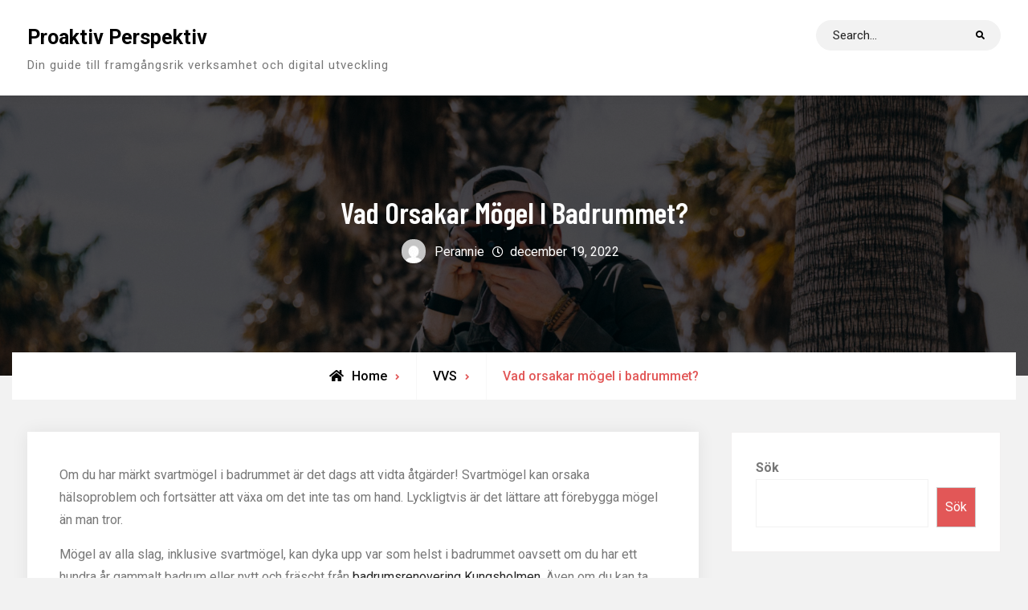

--- FILE ---
content_type: text/html; charset=UTF-8
request_url: https://petulaw.com/vad-orsakar-mogel-i-badrummet/
body_size: 11757
content:
<!doctype html>
<html lang="sv-SE">
<head>
	<meta charset="UTF-8">
	<meta name="viewport" content="width=device-width, initial-scale=1">
	<link rel="profile" href="https://gmpg.org/xfn/11">
	<meta name='robots' content='index, follow, max-image-preview:large, max-snippet:-1, max-video-preview:-1' />

	<!-- This site is optimized with the Yoast SEO plugin v26.7 - https://yoast.com/wordpress/plugins/seo/ -->
	<title>Vad orsakar mögel i badrummet? - Proaktiv Perspektiv</title>
	<link rel="canonical" href="https://petulaw.com/vad-orsakar-mogel-i-badrummet/" />
	<meta property="og:locale" content="sv_SE" />
	<meta property="og:type" content="article" />
	<meta property="og:title" content="Vad orsakar mögel i badrummet? - Proaktiv Perspektiv" />
	<meta property="og:description" content="Om du har märkt svartmögel i badrummet är det dags att vidta åtgärder! Svartmögel kan orsaka hälsoproblem och fortsätter att växa om det inte tas om hand. Lyckligtvis är det&hellip;Continue readingVad orsakar mögel i badrummet?" />
	<meta property="og:url" content="https://petulaw.com/vad-orsakar-mogel-i-badrummet/" />
	<meta property="og:site_name" content="Proaktiv Perspektiv" />
	<meta property="article:published_time" content="2022-12-19T13:48:59+00:00" />
	<meta property="article:modified_time" content="2022-12-29T19:05:40+00:00" />
	<meta name="author" content="Perannie" />
	<meta name="twitter:card" content="summary_large_image" />
	<meta name="twitter:label1" content="Skriven av" />
	<meta name="twitter:data1" content="Perannie" />
	<meta name="twitter:label2" content="Beräknad lästid" />
	<meta name="twitter:data2" content="6 minuter" />
	<script type="application/ld+json" class="yoast-schema-graph">{"@context":"https://schema.org","@graph":[{"@type":"Article","@id":"https://petulaw.com/vad-orsakar-mogel-i-badrummet/#article","isPartOf":{"@id":"https://petulaw.com/vad-orsakar-mogel-i-badrummet/"},"author":{"name":"Perannie","@id":"https://petulaw.com/#/schema/person/37e423f03b7058fec39001219f6e76c6"},"headline":"Vad orsakar mögel i badrummet?","datePublished":"2022-12-19T13:48:59+00:00","dateModified":"2022-12-29T19:05:40+00:00","mainEntityOfPage":{"@id":"https://petulaw.com/vad-orsakar-mogel-i-badrummet/"},"wordCount":1324,"commentCount":0,"keywords":["badrum","badrumsrenovering","svartmögel"],"articleSection":["VVS"],"inLanguage":"sv-SE","potentialAction":[{"@type":"CommentAction","name":"Comment","target":["https://petulaw.com/vad-orsakar-mogel-i-badrummet/#respond"]}]},{"@type":"WebPage","@id":"https://petulaw.com/vad-orsakar-mogel-i-badrummet/","url":"https://petulaw.com/vad-orsakar-mogel-i-badrummet/","name":"Vad orsakar mögel i badrummet? - Proaktiv Perspektiv","isPartOf":{"@id":"https://petulaw.com/#website"},"datePublished":"2022-12-19T13:48:59+00:00","dateModified":"2022-12-29T19:05:40+00:00","author":{"@id":"https://petulaw.com/#/schema/person/37e423f03b7058fec39001219f6e76c6"},"breadcrumb":{"@id":"https://petulaw.com/vad-orsakar-mogel-i-badrummet/#breadcrumb"},"inLanguage":"sv-SE","potentialAction":[{"@type":"ReadAction","target":["https://petulaw.com/vad-orsakar-mogel-i-badrummet/"]}]},{"@type":"BreadcrumbList","@id":"https://petulaw.com/vad-orsakar-mogel-i-badrummet/#breadcrumb","itemListElement":[{"@type":"ListItem","position":1,"name":"Home","item":"https://petulaw.com/"},{"@type":"ListItem","position":2,"name":"Vad orsakar mögel i badrummet?"}]},{"@type":"WebSite","@id":"https://petulaw.com/#website","url":"https://petulaw.com/","name":"Proaktiv Perspektiv","description":"Din guide till framgångsrik verksamhet och digital utveckling","potentialAction":[{"@type":"SearchAction","target":{"@type":"EntryPoint","urlTemplate":"https://petulaw.com/?s={search_term_string}"},"query-input":{"@type":"PropertyValueSpecification","valueRequired":true,"valueName":"search_term_string"}}],"inLanguage":"sv-SE"},{"@type":"Person","@id":"https://petulaw.com/#/schema/person/37e423f03b7058fec39001219f6e76c6","name":"Perannie","image":{"@type":"ImageObject","inLanguage":"sv-SE","@id":"https://petulaw.com/#/schema/person/image/","url":"https://secure.gravatar.com/avatar/ab8372c1f93a0808f33846197209cd48284ce436a7a4b9fe094861a763fe3e40?s=96&d=mm&r=g","contentUrl":"https://secure.gravatar.com/avatar/ab8372c1f93a0808f33846197209cd48284ce436a7a4b9fe094861a763fe3e40?s=96&d=mm&r=g","caption":"Perannie"},"url":"https://petulaw.com/author/perannie/"}]}</script>
	<!-- / Yoast SEO plugin. -->


<link rel='dns-prefetch' href='//fonts.googleapis.com' />
<link rel="alternate" type="application/rss+xml" title="Proaktiv Perspektiv &raquo; Webbflöde" href="https://petulaw.com/feed/" />
<link rel="alternate" type="application/rss+xml" title="Proaktiv Perspektiv &raquo; Kommentarsflöde" href="https://petulaw.com/comments/feed/" />
<link rel="alternate" type="application/rss+xml" title="Proaktiv Perspektiv &raquo; Kommentarsflöde för Vad orsakar mögel i badrummet?" href="https://petulaw.com/vad-orsakar-mogel-i-badrummet/feed/" />
<link rel="alternate" title="oEmbed (JSON)" type="application/json+oembed" href="https://petulaw.com/wp-json/oembed/1.0/embed?url=https%3A%2F%2Fpetulaw.com%2Fvad-orsakar-mogel-i-badrummet%2F" />
<link rel="alternate" title="oEmbed (XML)" type="text/xml+oembed" href="https://petulaw.com/wp-json/oembed/1.0/embed?url=https%3A%2F%2Fpetulaw.com%2Fvad-orsakar-mogel-i-badrummet%2F&#038;format=xml" />
<style id='wp-img-auto-sizes-contain-inline-css' type='text/css'>
img:is([sizes=auto i],[sizes^="auto," i]){contain-intrinsic-size:3000px 1500px}
/*# sourceURL=wp-img-auto-sizes-contain-inline-css */
</style>
<style id='wp-emoji-styles-inline-css' type='text/css'>

	img.wp-smiley, img.emoji {
		display: inline !important;
		border: none !important;
		box-shadow: none !important;
		height: 1em !important;
		width: 1em !important;
		margin: 0 0.07em !important;
		vertical-align: -0.1em !important;
		background: none !important;
		padding: 0 !important;
	}
/*# sourceURL=wp-emoji-styles-inline-css */
</style>
<link rel='stylesheet' id='font-awesome-css' href='https://petulaw.com/wp-content/themes/top-blog/css/font-awesome/css/all.min.css?ver=5.15.3' type='text/css' media='all' />
<link rel='stylesheet' id='top-blog-style-css' href='https://petulaw.com/wp-content/themes/top-blog/style.css?ver=20210812-140848' type='text/css' media='all' />
<link rel='stylesheet' id='top-blog-fonts-css' href='https://fonts.googleapis.com/css?family=Roboto%3A300%2C400%2C500%2C600%2C700%2C800%2C900%7CBarlow+Condensed%3A300%2C400%2C500%2C600%2C700%2C800%2C900&#038;subset=latin%2Clatin-ext' type='text/css' media='all' />
<link rel='stylesheet' id='top-blog-block-style-css' href='https://petulaw.com/wp-content/themes/top-blog/css/blocks.min.css?ver=20210812-140848' type='text/css' media='all' />
<script type="text/javascript" src="https://petulaw.com/wp-includes/js/jquery/jquery.min.js?ver=3.7.1" id="jquery-core-js"></script>
<script type="text/javascript" src="https://petulaw.com/wp-includes/js/jquery/jquery-migrate.min.js?ver=3.4.1" id="jquery-migrate-js"></script>
<link rel="https://api.w.org/" href="https://petulaw.com/wp-json/" /><link rel="alternate" title="JSON" type="application/json" href="https://petulaw.com/wp-json/wp/v2/posts/88" /><link rel="EditURI" type="application/rsd+xml" title="RSD" href="https://petulaw.com/xmlrpc.php?rsd" />
<meta name="generator" content="WordPress 6.9" />
<link rel='shortlink' href='https://petulaw.com/?p=88' />
<link rel="pingback" href="https://petulaw.com/xmlrpc.php">			<style type="text/css" rel="header-image">
				#custom-header {
					background-image: url( https://petulaw.com/wp-content/themes/top-blog/images/header-image.jpg);
				}
			</style>
				<style type="text/css" id="wp-custom-css">
			.site-info {
    text-align: center;
    display: none;
}		</style>
		<style id='wp-block-archives-inline-css' type='text/css'>
.wp-block-archives{box-sizing:border-box}.wp-block-archives-dropdown label{display:block}
/*# sourceURL=https://petulaw.com/wp-includes/blocks/archives/style.min.css */
</style>
<style id='wp-block-categories-inline-css' type='text/css'>
.wp-block-categories{box-sizing:border-box}.wp-block-categories.alignleft{margin-right:2em}.wp-block-categories.alignright{margin-left:2em}.wp-block-categories.wp-block-categories-dropdown.aligncenter{text-align:center}.wp-block-categories .wp-block-categories__label{display:block;width:100%}
/*# sourceURL=https://petulaw.com/wp-includes/blocks/categories/style.min.css */
</style>
<style id='wp-block-heading-inline-css' type='text/css'>
h1:where(.wp-block-heading).has-background,h2:where(.wp-block-heading).has-background,h3:where(.wp-block-heading).has-background,h4:where(.wp-block-heading).has-background,h5:where(.wp-block-heading).has-background,h6:where(.wp-block-heading).has-background{padding:1.25em 2.375em}h1.has-text-align-left[style*=writing-mode]:where([style*=vertical-lr]),h1.has-text-align-right[style*=writing-mode]:where([style*=vertical-rl]),h2.has-text-align-left[style*=writing-mode]:where([style*=vertical-lr]),h2.has-text-align-right[style*=writing-mode]:where([style*=vertical-rl]),h3.has-text-align-left[style*=writing-mode]:where([style*=vertical-lr]),h3.has-text-align-right[style*=writing-mode]:where([style*=vertical-rl]),h4.has-text-align-left[style*=writing-mode]:where([style*=vertical-lr]),h4.has-text-align-right[style*=writing-mode]:where([style*=vertical-rl]),h5.has-text-align-left[style*=writing-mode]:where([style*=vertical-lr]),h5.has-text-align-right[style*=writing-mode]:where([style*=vertical-rl]),h6.has-text-align-left[style*=writing-mode]:where([style*=vertical-lr]),h6.has-text-align-right[style*=writing-mode]:where([style*=vertical-rl]){rotate:180deg}
/*# sourceURL=https://petulaw.com/wp-includes/blocks/heading/style.min.css */
</style>
<style id='wp-block-latest-comments-inline-css' type='text/css'>
ol.wp-block-latest-comments{box-sizing:border-box;margin-left:0}:where(.wp-block-latest-comments:not([style*=line-height] .wp-block-latest-comments__comment)){line-height:1.1}:where(.wp-block-latest-comments:not([style*=line-height] .wp-block-latest-comments__comment-excerpt p)){line-height:1.8}.has-dates :where(.wp-block-latest-comments:not([style*=line-height])),.has-excerpts :where(.wp-block-latest-comments:not([style*=line-height])){line-height:1.5}.wp-block-latest-comments .wp-block-latest-comments{padding-left:0}.wp-block-latest-comments__comment{list-style:none;margin-bottom:1em}.has-avatars .wp-block-latest-comments__comment{list-style:none;min-height:2.25em}.has-avatars .wp-block-latest-comments__comment .wp-block-latest-comments__comment-excerpt,.has-avatars .wp-block-latest-comments__comment .wp-block-latest-comments__comment-meta{margin-left:3.25em}.wp-block-latest-comments__comment-excerpt p{font-size:.875em;margin:.36em 0 1.4em}.wp-block-latest-comments__comment-date{display:block;font-size:.75em}.wp-block-latest-comments .avatar,.wp-block-latest-comments__comment-avatar{border-radius:1.5em;display:block;float:left;height:2.5em;margin-right:.75em;width:2.5em}.wp-block-latest-comments[class*=-font-size] a,.wp-block-latest-comments[style*=font-size] a{font-size:inherit}
/*# sourceURL=https://petulaw.com/wp-includes/blocks/latest-comments/style.min.css */
</style>
<style id='wp-block-latest-posts-inline-css' type='text/css'>
.wp-block-latest-posts{box-sizing:border-box}.wp-block-latest-posts.alignleft{margin-right:2em}.wp-block-latest-posts.alignright{margin-left:2em}.wp-block-latest-posts.wp-block-latest-posts__list{list-style:none}.wp-block-latest-posts.wp-block-latest-posts__list li{clear:both;overflow-wrap:break-word}.wp-block-latest-posts.is-grid{display:flex;flex-wrap:wrap}.wp-block-latest-posts.is-grid li{margin:0 1.25em 1.25em 0;width:100%}@media (min-width:600px){.wp-block-latest-posts.columns-2 li{width:calc(50% - .625em)}.wp-block-latest-posts.columns-2 li:nth-child(2n){margin-right:0}.wp-block-latest-posts.columns-3 li{width:calc(33.33333% - .83333em)}.wp-block-latest-posts.columns-3 li:nth-child(3n){margin-right:0}.wp-block-latest-posts.columns-4 li{width:calc(25% - .9375em)}.wp-block-latest-posts.columns-4 li:nth-child(4n){margin-right:0}.wp-block-latest-posts.columns-5 li{width:calc(20% - 1em)}.wp-block-latest-posts.columns-5 li:nth-child(5n){margin-right:0}.wp-block-latest-posts.columns-6 li{width:calc(16.66667% - 1.04167em)}.wp-block-latest-posts.columns-6 li:nth-child(6n){margin-right:0}}:root :where(.wp-block-latest-posts.is-grid){padding:0}:root :where(.wp-block-latest-posts.wp-block-latest-posts__list){padding-left:0}.wp-block-latest-posts__post-author,.wp-block-latest-posts__post-date{display:block;font-size:.8125em}.wp-block-latest-posts__post-excerpt,.wp-block-latest-posts__post-full-content{margin-bottom:1em;margin-top:.5em}.wp-block-latest-posts__featured-image a{display:inline-block}.wp-block-latest-posts__featured-image img{height:auto;max-width:100%;width:auto}.wp-block-latest-posts__featured-image.alignleft{float:left;margin-right:1em}.wp-block-latest-posts__featured-image.alignright{float:right;margin-left:1em}.wp-block-latest-posts__featured-image.aligncenter{margin-bottom:1em;text-align:center}
/*# sourceURL=https://petulaw.com/wp-includes/blocks/latest-posts/style.min.css */
</style>
<style id='wp-block-search-inline-css' type='text/css'>
.wp-block-search__button{margin-left:10px;word-break:normal}.wp-block-search__button.has-icon{line-height:0}.wp-block-search__button svg{height:1.25em;min-height:24px;min-width:24px;width:1.25em;fill:currentColor;vertical-align:text-bottom}:where(.wp-block-search__button){border:1px solid #ccc;padding:6px 10px}.wp-block-search__inside-wrapper{display:flex;flex:auto;flex-wrap:nowrap;max-width:100%}.wp-block-search__label{width:100%}.wp-block-search.wp-block-search__button-only .wp-block-search__button{box-sizing:border-box;display:flex;flex-shrink:0;justify-content:center;margin-left:0;max-width:100%}.wp-block-search.wp-block-search__button-only .wp-block-search__inside-wrapper{min-width:0!important;transition-property:width}.wp-block-search.wp-block-search__button-only .wp-block-search__input{flex-basis:100%;transition-duration:.3s}.wp-block-search.wp-block-search__button-only.wp-block-search__searchfield-hidden,.wp-block-search.wp-block-search__button-only.wp-block-search__searchfield-hidden .wp-block-search__inside-wrapper{overflow:hidden}.wp-block-search.wp-block-search__button-only.wp-block-search__searchfield-hidden .wp-block-search__input{border-left-width:0!important;border-right-width:0!important;flex-basis:0;flex-grow:0;margin:0;min-width:0!important;padding-left:0!important;padding-right:0!important;width:0!important}:where(.wp-block-search__input){appearance:none;border:1px solid #949494;flex-grow:1;font-family:inherit;font-size:inherit;font-style:inherit;font-weight:inherit;letter-spacing:inherit;line-height:inherit;margin-left:0;margin-right:0;min-width:3rem;padding:8px;text-decoration:unset!important;text-transform:inherit}:where(.wp-block-search__button-inside .wp-block-search__inside-wrapper){background-color:#fff;border:1px solid #949494;box-sizing:border-box;padding:4px}:where(.wp-block-search__button-inside .wp-block-search__inside-wrapper) .wp-block-search__input{border:none;border-radius:0;padding:0 4px}:where(.wp-block-search__button-inside .wp-block-search__inside-wrapper) .wp-block-search__input:focus{outline:none}:where(.wp-block-search__button-inside .wp-block-search__inside-wrapper) :where(.wp-block-search__button){padding:4px 8px}.wp-block-search.aligncenter .wp-block-search__inside-wrapper{margin:auto}.wp-block[data-align=right] .wp-block-search.wp-block-search__button-only .wp-block-search__inside-wrapper{float:right}
/*# sourceURL=https://petulaw.com/wp-includes/blocks/search/style.min.css */
</style>
<style id='wp-block-search-theme-inline-css' type='text/css'>
.wp-block-search .wp-block-search__label{font-weight:700}.wp-block-search__button{border:1px solid #ccc;padding:.375em .625em}
/*# sourceURL=https://petulaw.com/wp-includes/blocks/search/theme.min.css */
</style>
<style id='wp-block-group-inline-css' type='text/css'>
.wp-block-group{box-sizing:border-box}:where(.wp-block-group.wp-block-group-is-layout-constrained){position:relative}
/*# sourceURL=https://petulaw.com/wp-includes/blocks/group/style.min.css */
</style>
<style id='wp-block-group-theme-inline-css' type='text/css'>
:where(.wp-block-group.has-background){padding:1.25em 2.375em}
/*# sourceURL=https://petulaw.com/wp-includes/blocks/group/theme.min.css */
</style>
</head>

<body class="wp-singular post-template-default single single-post postid-88 single-format-standard wp-embed-responsive wp-theme-top-blog layout-right-sidebar fluid-layout grid  -color-scheme">
<div id="page" class="site">
	<a class="skip-link screen-reader-text" href="#content">Skip to content</a>

	<div class="header-wrapper button-disabled">
	
	<header id="masthead" class="site-header header-box-shadow main-header-one clear-fix">
		<div class="container">
			<div class="site-header-main">
				<div class="site-branding pull-left">
					

	
	<div class="site-identity">
					<p class="site-title"><a href="https://petulaw.com/" rel="home">Proaktiv Perspektiv</a></p>
					<p class="site-description">Din guide till framgångsrik verksamhet och digital utveckling</p>
			</div><!-- .site-identity -->

				</div><!-- .site-branding -->
					
				<div id="main-nav" class="pull-left">
					
<button id="primary-menu-toggle" class="menu-primary-toggle menu-toggle" aria-controls="primary-menu" aria-expanded="false">
	<i class="fas fa-bars"></i><span class="menu-label">Menu</span>
</button>

<div id="site-header-menu" class="site-primary-menu">
	<nav id="site-primary-navigation" class="main-navigation site-navigation custom-primary-menu" role="navigation" aria-label="Primary Menu">
		<div class="primary-menu"></div>
	</nav><!-- #site-primary-navigation.custom-primary-menu -->
</div><!-- .site-header-main -->
				</div><!-- .main-nav -->

				<div class="right-header pull-right">
					<div class="right-search-cart-button pull-right">
						<div class="head-search-cart-wrap pull-left">
							<div class="header-search default-search-toggle-off pull-right">
								<div class="primary-search-wrapper">
	<a href="#" id="search-toggle" class="menu-search-toggle"><span class="screen-reader-text">Search</span><i class="fas fa-search"></i><i class="far fa-times-circle"></i></a>
	<div id="search-container" class="displaynone">
		<div class="search-container">
			

<form role="search" method="get" class="search-form" action="https://petulaw.com/">
	<label>
		<span class="screen-reader-text">Search for:</span>
		<input type="search" class="search-field" placeholder="Search..." value="" name="s" />
	</label>
	<input type="submit" class="search-submit" value="&#xf002;" />

</form>
		</div><!-- .search-container -->
	</div><!-- #search-container -->
</div><!-- .primary-search-wrapper -->
							</div><!-- .header-search -->
						</div><!-- .head-search-cart-wrap -->

						
											</div><!-- .right-search-cart-button -->
				</div><!-- .right-head -->
			</div><!-- .site-header-main -->
		</div><!-- .container -->
	</header><!-- #masthead -->
</div><!-- .header-wrapper -->

	<div id="custom-header">
	
	<div class="custom-header-content">
		<div class="container">
			<h1 class="page-title">Vad orsakar mögel i badrummet?</h1>			<div class="entry-meta">
				<span class="byline"><span class="author vcard"><a class="url fn n" href="https://petulaw.com/author/perannie/"><img alt='' src='https://secure.gravatar.com/avatar/ab8372c1f93a0808f33846197209cd48284ce436a7a4b9fe094861a763fe3e40?s=30&#038;d=mm&#038;r=g' srcset='https://secure.gravatar.com/avatar/ab8372c1f93a0808f33846197209cd48284ce436a7a4b9fe094861a763fe3e40?s=60&#038;d=mm&#038;r=g 2x' class='avatar avatar-30 photo' height='30' width='30' decoding='async'/>Perannie</a></span></span><span class="posted-on"><a href="https://petulaw.com/vad-orsakar-mogel-i-badrummet/" rel="bookmark"><time class="entry-date published" datetime="2022-12-19T13:48:59+00:00">december 19, 2022</time><time class="updated" datetime="2022-12-29T19:05:40+00:00">december 29, 2022</time></a></span>			</div>
					</div> <!-- .container -->
	</div>  <!-- .custom-header-content -->
</div>

	
			<div id="breadcrumb">
					<div aria-label="Breadcrumbs" class="breadcrumbs breadcrumb-trail">
						<ol itemscope itemtype="http://schema.org/BreadcrumbList" class="trail-items"><li itemprop="itemListElement" itemscope itemtype="http://schema.org/ListItem"><a itemprop="item" href="https://petulaw.com/"><span itemprop="name">Home</span></a><meta itemprop="position" content="1" /></li><li itemprop="itemListElement" itemscope itemtype="http://schema.org/ListItem"><span itemprop="name"><a itemprop="item" href="https://petulaw.com/category/vvs/">VVS</span></a></span><meta itemprop="position" content="2" /></li><li itemprop="itemListElement" itemscope itemtype="http://schema.org/ListItem" class="breadcrumb-current"><span itemprop="name">Vad orsakar mögel i badrummet?</span><meta itemprop="position" content="3" /></li>
					</ol>
				</div><!-- .breadcrumbs -->
			</div> <!-- #breadcrumb -->
	
		<div id="content" class="site-content">
		<div class="container">
			<div class="row">
	
	<div id="primary" class="content-area">
		<main id="main" class="site-main">

		
<article id="post-88" class="post-88 post type-post status-publish format-standard hentry category-vvs tag-badrum tag-badrumsrenovering tag-svartmogel">
	<div class="single-content-wraper">
				
		<div class="entry-content-wrapper">
						
			<div class="entry-content">
				<p>Om du har märkt svartmögel i badrummet är det dags att vidta åtgärder! Svartmögel kan orsaka hälsoproblem och fortsätter att växa om det inte tas om hand. Lyckligtvis är det lättare att förebygga mögel än man tror.</p>
<p>Mögel av alla slag, inklusive svartmögel, kan dyka upp var som helst i badrummet oavsett om du har ett hundra år gammalt badrum eller nytt och fräscht från <a href="https://badrumsstudio.se/badrumsrenovering-kungsholmen/">badrumsrenovering Kungsholmen</a>. Även om du kan ta bort det snabbt nog, är det bra att förstå vad som orsakar svartmögel i badrummet för att förhindra att det återkommer. Så läs vidare och lär dig hur du förhindrar mögel i badrumsutrymmen och vad som orsakar det.</p>
<p>Men hur vet du om det är svartmögel eller vanlig mögel?<br />
Först och främst ska du titta på dess färg.Till skillnad från mögel kommer vanlig mögel att höjas med en pulveraktig konsistens. Svartmögel kommer också att introduceras, men det kommer att vara svart eller mörkgrönt och ha en mindre porös form. Svartmögel är också slemmigt och är inte lika snabbt som andra former av mögel att få bort. Du ser ofta på &#8221;kolonin&#8221; att det är mer mörka nyanser och lite murknare yta.</p>
<h3></h3>
<h3>De vanligaste orsakerna till badrumsmögel</h3>
<p>Den varma fuktiga miljön i badrummet är den perfekta platsen för mögel att växa. Denna typ av svamp växer också i utrymmen som har väldigt lite ventilation. Du kan stöta på mögeltillväxt i sprickorna mellan kakel, badrumsmattor, duschväggar, rör och otäta toaletter. En av de värsta typerna av mögel i badrummet är med andra ord svartmögel. Svartmögel är en typ av svamp som är slemmig och svår att ta bort &#8211; samtidigt som den kan vara rätt ut sagt hälsofarlig, speciellt om du vistas ofta i denna mijlö och andas in luften som svartmögel påverkat. Låter det läskigt? Bra, för det är värt att vara varsam för den här ärkeskurken av mögeltyper.</p>
<p>Lyckligtvis finns det några åtgärder du kan vidta för att förebygga mögel i badrumsutrymmen. Lär dig hur du utrotar mögel i badrumsutrymmen genom att läsa våra smarta och användbara tips!</p>
<h4>
Se till att lämna fönstret öppet efter en dusch</h4>
<p>Det kan vara en överraskning att höra, men svampsporer finns överallt, detta märkte vi ofta när vi utförde <a href="https://badrumsstudio.se/badrumsstudio/renovering-av-badrum-i-hornstull/">renovering av badrum i Hornstull</a>. De är inomhus och utomhus, flyter omkring och väntar på att en lämplig miljö ska landa i och slå rot. När du öppnar ditt badrumsfönster efter en dusch berövar du sporerna chansen att landa och växa. Ta bort eventuell överskottskondens också. Frisk luft och rena ytor är svampsporers fiender. Tyvärr kan det vara ett heltidsjobb att utrota mögel i badrummet på grund av kondensuppbyggnad. Se till att du öppnar fönster och torkar runt duschen regelbundet. Du kan också köpa ett mögelbeständigt duschdraperi &#8211; det finns hos välsorterade VVS-firmor och byggvaruhus!</p>
<h4></h4>
<h4>Placera reningsväxter i ditt badrum</h4>
<p>Om du älskar växter finns det ett enkelt sätt att utrota svampsporer i ditt badrum. Reningsväxter som spindelväxter kinesisk vintergrön bambu, ormväxter, olika sorter av filodendron och sorter av Dracaena är värdefulla växter för att minska mögelsporer från luften. En badrumsfläkt har två funktioner, den är utformad för att ta bort lukt från badrummet, men den hjälper också till att ta bort fukt. Om ditt badrum inte har ett fönster är det ännu viktigare att lämna fläkten på efter användning för att frigöra sporer. Det är också användbart för att ta bort överflödig fukt från luften.</p>
<h4></h4>
<h4>Lägg dina duschsaker på en tvålkopp eller förvaringsställ</h4>
<p>Har du märkt att tvål och duschtvätt börjar bli skumt när du lämnar dem på badkaret porslinet eller akryl? Tvålen och fukten skapar den perfekta mikromiljön för sporer att blomstra. Att använda en tvålkopp och duschställ kan minska mögel som tar tag! Behöver du köpråd kan du alltid fråga en fackman som jobbar med <a href="https://badrumsstudio.se/">badrumsrenovering i Stockholm</a>.</p>
<h4></h4>
<h4>Använd sköljfria rengöringsmedel och ämnen</h4>
<p>En sköljfri formula är en produkt som inte kräver någon ytterligare rengöring. Allt du behöver göra är att spraya rengöringsmedlet i slutet av din dusch och låta det verka. Denna spray hjälper till att hålla mögel och mögel i schack utan större ansträngning. Ta inte bort mögel med behandlingar; använd förebyggande produkter så att den inte ens kan hitta en plats att växa. Upprätthåll en regelbunden rengöringsrutin! Det här är superviktigt att följa, så att du inte gör en insasts nu och tror att det räcker för hela året sen. Då frodas möglet i mörkret, som orcher i Mordor! Förebygg detta genom att upprätthålla en regelbunden städrutin med intelligent förvaring och rengöring. Det klarar du av!</p>
<h4></h4>
<h4>Tvätta duschdraperi och badmattor</h4>
<p>Återigen kan duschdraperier, gardinskydd och badmattor bli en perfekt grogrund för mögel, vanlig mögel och svartmögel &#8211; även med <a href="https://badrumsstudio.se/badrumsrenovering-bromma/">badrumsrenovering Bromma</a>. Du kan också hitta mögel på väggarna i badrummet. Det enklaste sättet att undvika detta är att tvätta dina duschdraperier regelbundet. Undvik också att lämna våta handdukar på golvet! Mögel kan börja föröka sig, i vissa fall inom 24 timmar, beroende på badrumsförhållandena. Det gör att blöta handdukar som ligger kvar på golvet kan vara en grogrund för mögel. För att förhindra ytterligare mögel i badrummet, ta permanent bort blöta handdukar från golvet, och du kan även kolla in vår guide om hur du blir av med mögel. Dessutom ska de ju ändå inte ligga där och skräpa. Två flugor i en smäll!</p>
<h4>Hur man blir av med mögel på badrumstak</h4>
<p>En av de vanligaste platserna för mögel att växa i badrummet är taket. Det beror på att fukten i ångan stiger och lägger sig på toppen så att sporer kan slå rot.</p>
<p>Ta bort detta genom att torka av ytan med en blekmedelsblandning; kom ihåg att bära mask och handskar. Undrar du hur man kan förhindra mögel i badrumstaket i första hand? Att säkerställa tillräcklig ventilation i badrummet när du duschar är en bra början. Helst bör fläkten vara nära duschen för att snabbt leda bort ånga.</p>
<h4></h4>
<h4>Summa summarum och avslutande tankar</h4>
<p>Mögel kan vara ett återkommande problem i badrum, så det är bäst att ta regelbundna åtgärder för att hålla sig på topp. Även om förebyggande är bättre än att bota, är det också viktigt att ta itu med mögel när du ser det; använd de bästa rengöringsprodukterna för korrekt badrumsunderhåll. Hoppas ni har njutit av listan! Nåja, man kanske inte njuter direkt av information om svartmögel, men vad ska jag säga? Det är sånt här jag jobbar med &#8211; nu ska jag gå och designa ett <a href="https://badrumsstudio.se/badrumsstudio/arkitektritat-badrum-kungsangen/">arkitektritat badrum Kungsängen</a>. Hej hej!</p>
			</div><!-- .entry-content -->
		</div><!-- .entry-content-wrapper -->
	</div><!-- .single-content-wraper -->
</article><!-- #post-88 -->

	<nav class="navigation post-navigation" aria-label="Inlägg">
		<h2 class="screen-reader-text">Inläggsnavigering</h2>
		<div class="nav-links"><div class="nav-previous"><a href="https://petulaw.com/silikonfritt-ar-det-som-galler-i-schampovag/" rel="prev"><span class="meta-nav">Previous</span><span class="post-title">Silikonfritt är det som gäller i schampoväg</span></a></div><div class="nav-next"><a href="https://petulaw.com/hur-du-stadar-stora-fonster-och-blir-stadeffektiv/" rel="next"><span class="meta-nav">Next</span><span class="post-title">Hur du städar stora fönster och blir städeffektiv!</span></a></div></div>
	</nav>
<div id="comments" class="comments-area">

		<div id="respond" class="comment-respond">
		<h3 id="reply-title" class="comment-reply-title">Lämna ett svar <small><a rel="nofollow" id="cancel-comment-reply-link" href="/vad-orsakar-mogel-i-badrummet/#respond" style="display:none;">Avbryt svar</a></small></h3><p class="must-log-in">Du måste vara <a href="https://petulaw.com/wp-login.php?redirect_to=https%3A%2F%2Fpetulaw.com%2Fvad-orsakar-mogel-i-badrummet%2F">inloggad</a> för att publicera en kommentar.</p>	</div><!-- #respond -->
	
</div><!-- #comments -->

		</main><!-- #main -->
	</div><!-- #primary -->


<div id="secondary" class="widget-area sidebar">
	<div class="inner-sidebar">
	<section id="block-2" class="widget widget_block widget_search"><form role="search" method="get" action="https://petulaw.com/" class="wp-block-search__button-outside wp-block-search__text-button wp-block-search"    ><label class="wp-block-search__label" for="wp-block-search__input-1" >Sök</label><div class="wp-block-search__inside-wrapper" ><input class="wp-block-search__input" id="wp-block-search__input-1" placeholder="" value="" type="search" name="s" required /><button aria-label="Sök" class="wp-block-search__button wp-element-button" type="submit" >Sök</button></div></form></section><section id="block-3" class="widget widget_block"><div class="wp-block-group"><div class="wp-block-group__inner-container is-layout-flow wp-block-group-is-layout-flow"><h2 class="wp-block-heading">Recent Posts</h2><ul class="wp-block-latest-posts__list wp-block-latest-posts"><li><a class="wp-block-latest-posts__post-title" href="https://petulaw.com/allt-du-behover-veta-om-badrumsrenovering/">Allt du behöver veta om badrumsrenovering</a></li>
<li><a class="wp-block-latest-posts__post-title" href="https://petulaw.com/advokater-juridisk-trygghet-i-en-allt-mer-komplex-vardag/">Advokater – juridisk trygghet i en allt mer komplex vardag</a></li>
<li><a class="wp-block-latest-posts__post-title" href="https://petulaw.com/elektriker-i-framtidens-samhalle/">Elektriker i framtidens samhälle</a></li>
<li><a class="wp-block-latest-posts__post-title" href="https://petulaw.com/smarta-stadrutiner-for-sma-ytor/">Smarta städrutiner för små ytor</a></li>
<li><a class="wp-block-latest-posts__post-title" href="https://petulaw.com/varfor-innebandy-ar-sportvarldens-basta-organiserade-kaos/">Varför innebandy är sportvärldens bästa organiserade kaos</a></li>
</ul></div></div></section><section id="block-4" class="widget widget_block"><div class="wp-block-group"><div class="wp-block-group__inner-container is-layout-flow wp-block-group-is-layout-flow"><h2 class="wp-block-heading">Recent Comments</h2><div class="no-comments wp-block-latest-comments">Inga kommentarer att visa.</div></div></div></section></div>
</div><!-- #secondary -->
				</div><!-- .row -->
			</div><!-- .container -->
		</div><!-- #content -->
	
				
		<footer id="colophon" class="site-footer">
			

	<aside id="tertiary" class="widget-area footer-widget-area one" role="complementary">
		<div class="container">
			<div class="row">
							<div class="widget-column footer-widget-1">
					<section id="block-5" class="widget widget_block"><div class="wp-block-group"><div class="wp-block-group__inner-container is-layout-flow wp-block-group-is-layout-flow"><h2 class="wp-block-heading">Archives</h2><ul class="wp-block-archives-list wp-block-archives">	<li><a href='https://petulaw.com/2025/12/'>december 2025</a></li>
	<li><a href='https://petulaw.com/2025/11/'>november 2025</a></li>
	<li><a href='https://petulaw.com/2025/09/'>september 2025</a></li>
	<li><a href='https://petulaw.com/2025/07/'>juli 2025</a></li>
	<li><a href='https://petulaw.com/2025/06/'>juni 2025</a></li>
	<li><a href='https://petulaw.com/2025/05/'>maj 2025</a></li>
	<li><a href='https://petulaw.com/2025/03/'>mars 2025</a></li>
	<li><a href='https://petulaw.com/2025/02/'>februari 2025</a></li>
	<li><a href='https://petulaw.com/2025/01/'>januari 2025</a></li>
	<li><a href='https://petulaw.com/2024/12/'>december 2024</a></li>
	<li><a href='https://petulaw.com/2024/10/'>oktober 2024</a></li>
	<li><a href='https://petulaw.com/2024/08/'>augusti 2024</a></li>
	<li><a href='https://petulaw.com/2024/06/'>juni 2024</a></li>
	<li><a href='https://petulaw.com/2024/05/'>maj 2024</a></li>
	<li><a href='https://petulaw.com/2024/03/'>mars 2024</a></li>
	<li><a href='https://petulaw.com/2024/02/'>februari 2024</a></li>
	<li><a href='https://petulaw.com/2023/11/'>november 2023</a></li>
	<li><a href='https://petulaw.com/2023/06/'>juni 2023</a></li>
	<li><a href='https://petulaw.com/2023/05/'>maj 2023</a></li>
	<li><a href='https://petulaw.com/2023/04/'>april 2023</a></li>
	<li><a href='https://petulaw.com/2023/03/'>mars 2023</a></li>
	<li><a href='https://petulaw.com/2023/01/'>januari 2023</a></li>
	<li><a href='https://petulaw.com/2022/12/'>december 2022</a></li>
	<li><a href='https://petulaw.com/2022/09/'>september 2022</a></li>
	<li><a href='https://petulaw.com/2022/06/'>juni 2022</a></li>
	<li><a href='https://petulaw.com/2022/02/'>februari 2022</a></li>
	<li><a href='https://petulaw.com/2021/11/'>november 2021</a></li>
	<li><a href='https://petulaw.com/2021/10/'>oktober 2021</a></li>
	<li><a href='https://petulaw.com/2021/09/'>september 2021</a></li>
	<li><a href='https://petulaw.com/2021/08/'>augusti 2021</a></li>
</ul></div></div></section><section id="block-6" class="widget widget_block"><div class="wp-block-group"><div class="wp-block-group__inner-container is-layout-flow wp-block-group-is-layout-flow"><h2 class="wp-block-heading">Categories</h2><ul class="wp-block-categories-list wp-block-categories">	<li class="cat-item cat-item-18"><a href="https://petulaw.com/category/ekonomi/">Ekonomi</a>
</li>
	<li class="cat-item cat-item-19"><a href="https://petulaw.com/category/foretagande/">Företagande</a>
</li>
	<li class="cat-item cat-item-2"><a href="https://petulaw.com/category/hus-hem/">Hus &amp; Hem</a>
</li>
	<li class="cat-item cat-item-3"><a href="https://petulaw.com/category/industri-teknik/">Industri &amp; teknik</a>
</li>
	<li class="cat-item cat-item-5"><a href="https://petulaw.com/category/jakt-och-fiske/">jakt och fiske</a>
</li>
	<li class="cat-item cat-item-20"><a href="https://petulaw.com/category/jurudik/">Jurudik</a>
</li>
	<li class="cat-item cat-item-6"><a href="https://petulaw.com/category/renovera/">renovera</a>
</li>
	<li class="cat-item cat-item-4"><a href="https://petulaw.com/category/skonhet-halsa/">Skönhet &amp; hälsa</a>
</li>
	<li class="cat-item cat-item-1"><a href="https://petulaw.com/category/uncategorized/">Uncategorized</a>
</li>
	<li class="cat-item cat-item-14"><a href="https://petulaw.com/category/vvs/">VVS</a>
</li>
</ul></div></div></section>				</div>
					</div> <!-- .row -->
		</div>
	</aside><!-- .widget-area -->

			<div id="site-generator">
	<div class="site-info one">
		<div class="container">
			<div id="footer-content" class="copyright">
				Copyright &copy; 2026 <a href="https://petulaw.com/">Proaktiv Perspektiv</a>  &#124; Top Blog by&nbsp;<a target="_blank" href="https://fireflythemes.com">Firefly Themes</a>			</div> <!-- .footer-content -->
		</div> <!-- .container -->
	</div><!-- .site-info -->
</div>
		</footer><!-- #colophon -->
	</div><!-- #page -->

	<div id="scrollup" class="displaynone">
		<a title="Go to Top" class="scrollup" href="#"><i class="fas fa-angle-up"></i></a>
	</div>

	<a href="#masthead" id="scrollup" class="backtotop"><span class="screen-reader-text">Scroll Up</span></a><script type="speculationrules">
{"prefetch":[{"source":"document","where":{"and":[{"href_matches":"/*"},{"not":{"href_matches":["/wp-*.php","/wp-admin/*","/wp-content/uploads/*","/wp-content/*","/wp-content/plugins/*","/wp-content/themes/top-blog/*","/*\\?(.+)"]}},{"not":{"selector_matches":"a[rel~=\"nofollow\"]"}},{"not":{"selector_matches":".no-prefetch, .no-prefetch a"}}]},"eagerness":"conservative"}]}
</script>
<script type="text/javascript" src="https://petulaw.com/wp-includes/js/comment-reply.min.js?ver=6.9" id="comment-reply-js" async="async" data-wp-strategy="async" fetchpriority="low"></script>
<script type="text/javascript" src="https://petulaw.com/wp-content/themes/top-blog/js/skip-link-focus-fix.min.js?ver=20210812-140848" id="top-blog-skip-link-focus-fix-js"></script>
<script type="text/javascript" src="https://petulaw.com/wp-content/themes/top-blog/js/keyboard-image-navigation.min.js?ver=20210812-140848" id="top-blog-keyboard-image-navigation-js"></script>
<script type="text/javascript" src="https://petulaw.com/wp-includes/js/imagesloaded.min.js?ver=5.0.0" id="imagesloaded-js"></script>
<script type="text/javascript" src="https://petulaw.com/wp-includes/js/masonry.min.js?ver=4.2.2" id="masonry-js"></script>
<script type="text/javascript" id="top-blog-script-js-extra">
/* <![CDATA[ */
var topBlogScreenReaderText = {"expand":"expand child menu","collapse":"collapse child menu"};
//# sourceURL=top-blog-script-js-extra
/* ]]> */
</script>
<script type="text/javascript" src="https://petulaw.com/wp-content/themes/top-blog/js/functions.min.js?ver=20210812-140848" id="top-blog-script-js"></script>
<script id="wp-emoji-settings" type="application/json">
{"baseUrl":"https://s.w.org/images/core/emoji/17.0.2/72x72/","ext":".png","svgUrl":"https://s.w.org/images/core/emoji/17.0.2/svg/","svgExt":".svg","source":{"concatemoji":"https://petulaw.com/wp-includes/js/wp-emoji-release.min.js?ver=6.9"}}
</script>
<script type="module">
/* <![CDATA[ */
/*! This file is auto-generated */
const a=JSON.parse(document.getElementById("wp-emoji-settings").textContent),o=(window._wpemojiSettings=a,"wpEmojiSettingsSupports"),s=["flag","emoji"];function i(e){try{var t={supportTests:e,timestamp:(new Date).valueOf()};sessionStorage.setItem(o,JSON.stringify(t))}catch(e){}}function c(e,t,n){e.clearRect(0,0,e.canvas.width,e.canvas.height),e.fillText(t,0,0);t=new Uint32Array(e.getImageData(0,0,e.canvas.width,e.canvas.height).data);e.clearRect(0,0,e.canvas.width,e.canvas.height),e.fillText(n,0,0);const a=new Uint32Array(e.getImageData(0,0,e.canvas.width,e.canvas.height).data);return t.every((e,t)=>e===a[t])}function p(e,t){e.clearRect(0,0,e.canvas.width,e.canvas.height),e.fillText(t,0,0);var n=e.getImageData(16,16,1,1);for(let e=0;e<n.data.length;e++)if(0!==n.data[e])return!1;return!0}function u(e,t,n,a){switch(t){case"flag":return n(e,"\ud83c\udff3\ufe0f\u200d\u26a7\ufe0f","\ud83c\udff3\ufe0f\u200b\u26a7\ufe0f")?!1:!n(e,"\ud83c\udde8\ud83c\uddf6","\ud83c\udde8\u200b\ud83c\uddf6")&&!n(e,"\ud83c\udff4\udb40\udc67\udb40\udc62\udb40\udc65\udb40\udc6e\udb40\udc67\udb40\udc7f","\ud83c\udff4\u200b\udb40\udc67\u200b\udb40\udc62\u200b\udb40\udc65\u200b\udb40\udc6e\u200b\udb40\udc67\u200b\udb40\udc7f");case"emoji":return!a(e,"\ud83e\u1fac8")}return!1}function f(e,t,n,a){let r;const o=(r="undefined"!=typeof WorkerGlobalScope&&self instanceof WorkerGlobalScope?new OffscreenCanvas(300,150):document.createElement("canvas")).getContext("2d",{willReadFrequently:!0}),s=(o.textBaseline="top",o.font="600 32px Arial",{});return e.forEach(e=>{s[e]=t(o,e,n,a)}),s}function r(e){var t=document.createElement("script");t.src=e,t.defer=!0,document.head.appendChild(t)}a.supports={everything:!0,everythingExceptFlag:!0},new Promise(t=>{let n=function(){try{var e=JSON.parse(sessionStorage.getItem(o));if("object"==typeof e&&"number"==typeof e.timestamp&&(new Date).valueOf()<e.timestamp+604800&&"object"==typeof e.supportTests)return e.supportTests}catch(e){}return null}();if(!n){if("undefined"!=typeof Worker&&"undefined"!=typeof OffscreenCanvas&&"undefined"!=typeof URL&&URL.createObjectURL&&"undefined"!=typeof Blob)try{var e="postMessage("+f.toString()+"("+[JSON.stringify(s),u.toString(),c.toString(),p.toString()].join(",")+"));",a=new Blob([e],{type:"text/javascript"});const r=new Worker(URL.createObjectURL(a),{name:"wpTestEmojiSupports"});return void(r.onmessage=e=>{i(n=e.data),r.terminate(),t(n)})}catch(e){}i(n=f(s,u,c,p))}t(n)}).then(e=>{for(const n in e)a.supports[n]=e[n],a.supports.everything=a.supports.everything&&a.supports[n],"flag"!==n&&(a.supports.everythingExceptFlag=a.supports.everythingExceptFlag&&a.supports[n]);var t;a.supports.everythingExceptFlag=a.supports.everythingExceptFlag&&!a.supports.flag,a.supports.everything||((t=a.source||{}).concatemoji?r(t.concatemoji):t.wpemoji&&t.twemoji&&(r(t.twemoji),r(t.wpemoji)))});
//# sourceURL=https://petulaw.com/wp-includes/js/wp-emoji-loader.min.js
/* ]]> */
</script>
</body>
</html>


--- FILE ---
content_type: text/css
request_url: https://petulaw.com/wp-content/themes/top-blog/style.css?ver=20210812-140848
body_size: 31415
content:
/*
Theme Name: Top Blog
Theme URI: https://fireflythemes.com/themes/top-blog/
Author: FireFly Themes
Author URI: https://fireflythemes.com/
Description: Top Blog our new free WordPress Theme specially designed for blog and magazines but can be used for other website too as it comes with varieties of customizable features. It comes with different slider and grid design for blog posts. With highly customizable options Top Blog Pro is suitable for almost any kind of blog or business or concepts and helps you to create professional looking website in just few clicks. Not only it has many features but the design itself look elegant and unique which fits any screen as our all themes are responsive. Top Blog is also made by secured codes by our highly skilled developers to ensure that you are in safe hands. You can also check out our beautiful demos to get idea of website you want to build at https://demo.fireflythemes.com/top-blog. Visit https://fireflythemes.com/support for support and https://fireflythemes.com/documentation/top-blog for documentation.
Version: 1.0.2
Requires at least: 5.4
Tested up to: 5.8
Requires PHP: 5.6
License: GPL-3.0-or-later
License URI: https://www.gnu.org/licenses/license-list.html#GNUGPLv3
Text Domain: top-blog
Tags: blog, news, entertainment, grid-layout, one-column, two-columns, right-sidebar, custom-background, custom-header, custom-logo, custom-menu, editor-style, featured-image-header, featured-images, flexible-header, footer-widgets, full-width-template, rtl-language-support, sticky-post, theme-options, threaded-comments, translation-ready, block-styles, wide-blocks

Top Blog WordPress Theme, Copyright 2021 FireFly Themes
Top Blog is distributed under the terms of the GNU GPL

This theme, like WordPress, is licensed under the GPL.
Use it to make something cool, have fun, and share what you've learned with others.

Top Blog is based on Underscores https://underscores.me/, (C) 2012-202. Automattic, Inc.
Underscores is distributed under the terms of the GNU GPL v3 or later.

Normalizing styles have been helped along thanks to the fine work of
Nicolas Gallagher and Jonathan Neal https://necolas.github.io/normalize.css/
*/
/*--------------------------------------------------------------
>>> TABLE OF CONTENTS:
----------------------------------------------------------------
# Normalize
# Typography
# Elements
# Forms
# Navigation
## Links
## Menus
# Accessibility
# Alignments
# Clearings
# Widgets
# Content
## Posts and pages
## Comments
# Infinite scroll
# Media
## Captions
## Galleries
# Basic
# Top Header
# Masthead
# Basic Breadcrumb
# Footer
# Sidebar
# Social Links
# Layouts Style
# Section
## Slider
## Hero Content
## What we do
## Teams
## Testimonial
## Post Gird
## Skills
## Promotional
## Contact
## Portfolio
# Media Queries
--------------------------------------------------------------*/
/*--------------------------------------------------------------
# Normalize
--------------------------------------------------------------*/
/* normalize.css v8.0.0 | MIT License | github.com/necolas/normalize.css */

/* Document
========================================================================== */

/**
* 1. Correct the line height in all browsers.
* 2. Prevent adjustments of font size after orientation changes in iOS.
*/

html {
	line-height: 1.15; /* 1 */
	-webkit-text-size-adjust: 100%; /* 2 */
	font-size: 16px;
	font-size: 62.5%;
}

/* Sections
========================================================================== */

/**
* Remove the margin in all browsers.
*/

body {
	margin: 0;

}

/**
* Correct the font size and margin on `h1` elements within `section` and
* `article` contexts in Chrome, Firefox, and Safari.
*/

h1 {
	font-size: 2em;
	margin: 0.67em 0;
}

/* Grouping content
========================================================================== */

/**
* 1. Add the correct box sizing in Firefox.
* 2. Show the overflow in Edge and IE.
*/

hr {
	box-sizing: content-box; /* 1 */
	height: 0; /* 1 */
	overflow: visible; /* 2 */
}

/**
* 1. Correct the inheritance and scaling of font size in all browsers.
* 2. Correct the odd `em` font sizing in all browsers.
*/

pre {
	font-family: monospace, monospace; /* 1 */
	font-size: 1em; /* 2 */
}

/* Text-level semantics
========================================================================== */

/**
* Remove the gray background on active links in IE 10.
*/

a {
	background-color: transparent;
}

/**
* 1. Remove the bottom border in Chrome 57-
* 2. Add the correct text decoration in Chrome, Edge, IE, Opera, and Safari.
*/

abbr[title] {
	border-bottom: none; /* 1 */
	text-decoration: underline; /* 2 */
	text-decoration: underline dotted; /* 2 */
}

/**
* Add the correct font weight in Chrome, Edge, and Safari.
*/

b,
strong {
	font-weight: bolder;
}

/**
* 1. Correct the inheritance and scaling of font size in all browsers.
* 2. Correct the odd `em` font sizing in all browsers.
*/

code,
kbd,
samp {
	font-family: monospace, monospace; /* 1 */
	font-size: 1em; /* 2 */
}

/**
* Add the correct font size in all browsers.
*/

small {
	font-size: 80%;
}

/**
* Prevent `sub` and `sup` elements from affecting the line height in
* all browsers.
*/

sub,
sup {
	font-size: 75%;
	line-height: 0;
	position: relative;
	vertical-align: baseline;
}

sub {
	bottom: -0.25em;
}

sup {
	top: -0.5em;
}

/* Embedded content
========================================================================== */

/**
* Remove the border on images inside links in IE 10.
*/

img {
	border-style: none;
}

/* Forms
========================================================================== */

/**
* 1. Change the font styles in all browsers.
* 2. Remove the margin in Firefox and Safari.
*/

button,
input,
optgroup,
select,
textarea {
	font-family: inherit; /* 1 */
	font-size: 100%; /* 1 */
	line-height: 1.15; /* 1 */
	margin: 0; /* 2 */
}

/**
* Show the overflow in IE.
* 1. Show the overflow in Edge.
*/

button,
input { /* 1 */
	overflow: visible;
}

/**
* Remove the inheritance of text transform in Edge, Firefox, and IE.
* 1. Remove the inheritance of text transform in Firefox.
*/

button,
select { /* 1 */
	text-transform: none;
}

/**
* Correct the inability to style clickable types in iOS and Safari.
*/

button,
[type="button"],
[type="reset"],
[type="submit"] {
	-webkit-appearance: button;
}

/**
* Remove the inner border and padding in Firefox.
*/

button::-moz-focus-inner,
[type="button"]::-moz-focus-inner,
[type="reset"]::-moz-focus-inner,
[type="submit"]::-moz-focus-inner {
	border-style: none;
	padding: 0;
}

/**
* Restore the focus styles unset by the previous rule.
*/

button:-moz-focusring,
[type="button"]:-moz-focusring,
[type="reset"]:-moz-focusring,
[type="submit"]:-moz-focusring {
	outline: 1px dotted ButtonText;
}

/**
* Correct the padding in Firefox.
*/

fieldset {
	padding: 0.35em 0.75em 0.625em;
}

/**
* 1. Correct the text wrapping in Edge and IE.
* 2. Correct the color inheritance from `fieldset` elements in IE.
* 3. Remove the padding so developers are not caught out when they zero out
*		`fieldset` elements in all browsers.
*/

legend {
	box-sizing: border-box; /* 1 */
	color: inherit; /* 2 */
	display: table; /* 1 */
	max-width: 100%; /* 1 */
	padding: 0; /* 3 */
	white-space: normal; /* 1 */
}

/**
* Add the correct vertical alignment in Chrome, Firefox, and Opera.
*/

progress {
	vertical-align: baseline;
}

/**
* Remove the default vertical scrollbar in IE 10+.
*/

textarea {
	overflow: auto;
}

/**
* 1. Add the correct box sizing in IE 10.
* 2. Remove the padding in IE 10.
*/

[type="checkbox"],
[type="radio"] {
	box-sizing: border-box; /* 1 */
	padding: 0; /* 2 */
}

/**
* Correct the cursor style of increment and decrement buttons in Chrome.
*/

[type="number"]::-webkit-inner-spin-button,
[type="number"]::-webkit-outer-spin-button {
	height: auto;
}

/**
* 1. Correct the odd appearance in Chrome and Safari.
* 2. Correct the outline style in Safari.
*/

[type="search"] {
	-webkit-appearance: textfield; /* 1 */
	outline-offset: -2px; /* 2 */
}

/**
* Remove the inner padding in Chrome and Safari on macOS.
*/

[type="search"]::-webkit-search-decoration {
	-webkit-appearance: none;
}

/**
* 1. Correct the inability to style clickable types in iOS and Safari.
* 2. Change font properties to `inherit` in Safari.
*/

::-webkit-file-upload-button {
	-webkit-appearance: button; /* 1 */
	font: inherit; /* 2 */
}

/* Interactive
========================================================================== */

/*
* Add the correct display in Edge, IE 10+, and Firefox.
*/

details {
	display: block;
}

/*
* Add the correct display in all browsers.
*/

summary {
	display: list-item;
}

/* Misc
========================================================================== */

/**
* Add the correct display in IE 10+.
*/

template {
	display: none;
}

/**
* Add the correct display in IE 10.
*/

[hidden] {
	display: none;
}

body,
button,
input,
select,
optgroup,
textarea {
    color: #777;
    font-family: 'Roboto',sans-serif;
    font-size: 16px;
    line-height: 1.75;
    font-weight: 400;
}
@media screen and (max-width: 1023px) {
	html {
		font-size: 54.6879%;
	}
}


h1, h2, h3, h4, h5, h6 {
	clear: both;
	font-family: 'Barlow Condensed',sans-serif;
	margin-bottom: 10px;
	line-height: 1.4;
	margin-top: 0;
	color: #000000;
	font-weight: 600;
}
h1 {
	font-size:3.8rem;
}

h2 {
	font-size: 2.8rem;
}

h3 {
	font-size: 2.5rem;
}

h4 {
	font-size: 1.8rem;
}

h5 {
	font-size:1.6rem;
}

h6 {
	font-size:1.4rem;
}

p {
	margin: 0 0 15px 0;
}


dfn, cite, em, i {
	font-style: italic;
}

blockquote {
	margin: 0 1.5em;
}

address {
	margin: 0 0 1.5em;
}

pre {
	background: #eee;
	font-family: "Courier 10 Pitch", Courier, monospace;
	font-size: 1.5rem;
	line-height: 1.6;
	margin-bottom: 1.6em;
	max-width: 100%;
	overflow: auto;
	padding: 1.6em;
}

code, kbd, tt, var {
	font-family: Monaco, Consolas, "Andale Mono", "DejaVu Sans Mono", monospace;
	font-size: 15px;
	font-size: 1.5rem;
}

abbr, acronym {
	border-bottom: 1px dotted #666;
	cursor: help;
}

mark, ins {
	background: #fff9c0;
	text-decoration: none;
}

big {
	font-size: 125%;
}
/*--------------------------------------------------------------
# Elements
--------------------------------------------------------------*/

html {
	box-sizing: border-box;
}

*,
*:before,
*:after { /* Inherit box-sizing to make it easier to change the property for components that leverage other behavior; see http://css-tricks.com/inheriting-box-sizing-probably-slightly-better-best-practice/ */
	box-sizing: inherit;
}

body {
	background: #f2f2f2; /* Fallback for when there is no custom background color defined. */
	-webkit-font-smoothing: antialiased;
	-webkit-text-size-adjust: 100%;
}

blockquote:before,
blockquote:after,
q:before,
q:after {
	content: "";
}

blockquote,
q {
	quotes: "" "";
	font-size: 1.8rem;
	font-style: italic;
}

hr {
	background-color: #ccc;
	border: 0;
	height: 1px;
	margin-bottom: 15px;
}

ul,
ol {
	margin: 0 0 15px 20px;
}

ul {
	list-style: disc;
}

ol {
	list-style: decimal;
}

li > ul,
li > ol {
	margin-bottom: 0;
	margin-left: 15px;
}

dt {
	font-weight: bold;
}

dd {
	margin: 0 15px 15px;
}

img {
	height: auto; /* Make sure images are scaled correctly. */
	max-width: 100%; /* Adhere to container width. */
	vertical-align: middle;
}

figure {
	margin: 1em 0; /* Extra wide images within figure tags don't overflow the content area. */
}

table {
	margin: 0 0 15px;
	width: 100%;
}

/*--------------------------------------------------------------
# Forms
--------------------------------------------------------------*/

.ff-button, .ff-button:visited, button, a.button, input[type="button"], input[type="reset"], input[type="submit"], .woocommerce #respond input#submit, .woocommerce a.button, .woocommerce button.button, .woocommerce input.button, .woocommerce #respond input#submit.alt, .woocommerce a.button.alt, .woocommerce button.button.alt, .woocommerce input.button.alt {
    transition: all 0.3s ease 0s;
    background: #e25757;
    color: #fff;
    font-size: 16px;
    padding: 7px 26px;
    border: none;
    height: auto;
    width: auto;
    cursor: pointer;
    display: inline-block;
    text-align: center;
    margin: 0;
    position: relative;
    margin-top: 10px;
    line-height: 1.5;
    border-radius: 0;
}

.ff-button,
.ff-button:visited{
	border: 2px solid transparent;
}

.woocommerce #respond input#submit, .woocommerce a.button, .woocommerce button.button, .woocommerce input.button, .woocommerce #respond input#submit.alt, .woocommerce a.button.alt, .woocommerce button.button.alt, .woocommerce input.button.alt {
	padding: 9px 35px;

}
a.ff-button:hover,
button:hover,
a.button:hover,
input[type="button"]:hover,
input[type="reset"]:hover,
input[type="submit"]:hover,
button:focus,
a.button:focus,
a.ff-button:focus,
input[type="button"]:focus,
input[type="reset"]:focus,
input[type="submit"]:focus,
button:active,
a.ff-button:active,
input[type="button"]:active,
input[type="reset"]:active,
input[type="submit"]:active,
.woocommerce #respond input#submit:hover,
.woocommerce a.button:hover,
.woocommerce button.button:hover,
.woocommerce input.button:hover,
.woocommerce #respond input#submit.alt:hover,
.woocommerce a.button.alt:hover,
.woocommerce button.button.alt:hover,
.woocommerce input.button.alt:hover {
	background: #171616;
	color: #ffffff;
}

button:focus,
a.button:focus,
a.ff-button:focus,
input[type="button"]:focus,
input[type="reset"]:focus,
input[type="submit"]:focus {
	outline: none;
}

/*custom-secondary*/
a.ff-button.ff-button-wire,
a.ff-button.ff-button-wire:visited {
	color: #fff;
	background: none;
	border: 2px solid #fff;
}
.ff-button.button-secondary,
.ff-button.button-secondary:visited,
a.ff-button.ff-button-wire:hover,
a.ff-button.ff-button-wire:active,
a.ff-button.ff-button-wire:focus {
	background: #ffffff;
	color: #222;
}

.ff-button.button-secondary:hover,
.ff-button.button-secondary:active,
.ff-button.button-secondary:focus {
	background-color: #e25757;
	color: #fff;
}


input[type="text"],
input[type="email"],
input[type="url"],
input[type="password"],
input[type="search"],
input[type="number"],
input[type="tel"],
input[type="range"],
input[type="date"],
input[type="month"],
input[type="week"],
input[type="time"],
input[type="datetime"],
input[type="datetime-local"],
input[type="color"],
textarea {
	color: #000;
	border: 1px solid #f2f2f2;
	padding:15px 20px;
	transition: all 0.2s ease-in-out 0s;
	width: 100%;
	background: #ffffff;
}

input[type="text"]:focus,
input[type="email"]:focus,
input[type="url"]:focus,
input[type="password"]:focus,
input[type="search"]:focus,
input[type="number"]:focus,
input[type="tel"]:focus,
input[type="range"]:focus,
input[type="date"]:focus,
input[type="month"]:focus,
input[type="week"]:focus,
input[type="time"]:focus,
input[type="datetime"]:focus,
input[type="datetime-local"]:focus,
input[type="color"]:focus,
textarea:focus {
	color: #ecebeb;
	border: 1px solid #e25757;
	outline: none;
}
select {
	border: 1px solid #dedddd;
	padding: 10px 15px;

}

.header-search .displaynone {
	display: none;
}

.header-search .displayblock{
	display: block;
}

#search-toggle.toggled-on i.far.fa-times-circle {
	display: block;
	font-size: 17px;
}

#search-toggle  i.far.fa-times-circle,
#search-toggle.toggled-on i.fas.fa-search {
	display: none;
}

#search-toggle:hover,
#search-toggle:focus,
#search-toggle:active {
	color:#e25757;
}

#search-toggle, .site-header-cart a, 
#search-toggle:visited, .site-header-cart a:visited,
a#social-toggle,a#social-toggle:visited  {
    display: block;
    padding: 8px 10px;
    font-size: 12px;
    height: 37px;
    width: 37px;
    text-align: center;
    margin-left: 12px;
    border-radius: 100%;
    text-align: center;
    margin:0 0 0 10px;
    background: #f2f2f2;
}
.header-search {
	position: relative;
}

.primary-social-wrapper {
    position: relative;
}

#search-container,
#social-container {
	background: #ffffff none repeat scroll 0 0;
	bottom: -115px;
	box-shadow: 0 7px 30px #7b6a6a4d;
	padding: 25px;
	position: absolute;
	width: 400px;
	z-index: 999;
	right: 0;
	opacity: 0;
	display: none;
}
#social-container.displayblock,
#search-container.displayblock  {
	display: block;
}
#search-container:after,
#social-container:after {
	content: "";
	position: absolute;
	background: #ffffff;
	height: 20px;
	right: 20px;
	top: -9px;
	width: 20px;
	transform: rotate(45deg);
}

.search-form .search-submit {
	border-radius: 0;
	padding: 6px 15px;
	position: absolute;
	right: 5px;
	top: 0;
	border-radius: 0;
	font-family: "Font Awesome 5 Free";
	font-weight: 900;
	font-size: 11px;
	background: no-repeat;
	color: #000000;
	/* border-left: 1px solid #ccc; */
	margin: 5px 0;
}
.search-form .search-submit:hover, .search-form .search-submit:focus, .search-form .search-submit:active {
	background: none;
	color: #e25757;
}
.widget .search-form input.search-field {
    /* background: #fff; */
}
.search-form input.search-field{
	padding: 5px 60px 5px 20px;
	width: 100%;
	border-radius: 36px;
	background: #f2f2f2;
	color: #000;
	/* border: 1px solid transparent; */
	font-size: 15px;
}
form.woocommerce-product-search button {
	width: 100%;
}
.search-form,
.woocommerce-product-search  {
	position: relative;
	clear: both;
}
.mobile-on{
	display: none;
}

	#social-container .social-nav, #social-container .social-nav ul {
		display: flex;
	}
	#social-container .default-social-toggle-off .social-nav,#social-container .default-social-toggle-off .social-nav ul {
		display: flex;
	}
	#social-container {
    width: auto;
}
@media screen and (min-width: 910px) {
	/*mobile-toggle*/
	.default-search-toggle-off #search-container,
	.default-social-toggle-off #social-container  {
	    display: block;
	    position: inherit;
	    background: inherit;
	    padding: 0;
	    box-shadow: inherit;
	    opacity: 1!important;
	    width: 230px;
	    bottom: inherit;
	    z-index: 99;
	}
	.default-social-toggle-off #social-container  {
		width: auto;
	}
    .default-search-toggle-off #search-container:after,
     .default-social-toggle-off #social-container:after {
		display: none;
	}
	.default-search-toggle-off #search-toggle,
	.default-social-toggle-off #social-toggle {
		    display: none;
	}


}

/*--------------------------------------------------------------
# Navigation
--------------------------------------------------------------*/

/*--------------------------------------------------------------
## Links
--------------------------------------------------------------*/

a {
	color: #222;
	text-decoration: inherit;
}

a:visited {
	color: #222;
}

a:hover, a:focus, a:active {
	color: #e25757;
}
a:focus {
	outline: thin dotted;
}

h1 a,
h2 a,
h3 a,
h4 a,
h5 a,
h6 a,
h1 a:visited,
h2 a:visited,
h3 a:visited,
h4 a:visited,
h5 a:visited,
h6 a:visited {
	color: #000000;
	text-decoration: inherit;
}

h1 a:hover,
h2 a:hover,
h3 a:hover,
h4 a:hover,
h5 a:hover,
h6 a:hover,
h1 a:focus,
h2 a:focus,
h3 a:focus,
h4 a:focus,
h5 a:focus,
h6 a:hover,
h1 a:active,
h2 a:active,
h3 a:active,
h4 a:active,
h5 a:active,
h6 a:active{
	color: #e25757;
}

h1 a,
h2 a,
h3 a,
h4 a,
h5 a,
h6 a,
h1 a:visited,
h2 a:visited,
h3 a:visited,
h4 a:visited,
h5 a:visited,
h6 a:visited {
	position: relative;
	display: inline;
	background: -webkit-gradient(linear,left top,right top,from(currentColor),to(currentColor));
	background: -webkit-linear-gradient(left,currentColor 0%,currentColor 100%);
	background: -o-linear-gradient(left,currentColor 0%,currentColor 100%);
	background: linear-gradient(to right,currentColor 0%,currentColor 100%);
	background-size: 0px 2px;
	background-position: 0 95%;
	-webkit-transition: background-size .25s cubic-bezier(.785,.135,.15,.86) 0s;
	-o-transition: background-size .25s cubic-bezier(.785,.135,.15,.86) 0s;
	transition: background-size .25s cubic-bezier(.785,.135,.15,.86) 0s;
	padding: .1% 0;
	background-repeat: no-repeat;
}
h1 a:hover,
h2 a:hover,
h3 a:hover,
h4 a:hover,
h5 a:hover,
h6 a:hover,
h1 a:focus,
h2 a:focus,
h3 a:focus,
h4 a:focus,
h5 a:focus,
h6 a:hover,
h1 a:active,
h2 a:active,
h3 a:active,
h4 a:active,
h5 a:active,
h6 a:active {
	background-size: 100% 2px;
}
.page-content p a,
.entry-content p a,
.entry-summary p a,
.widget .textwidget a,
.comment-content a,
.section p a,
.page-content  a,
.entry-content  a,
.entry-summary a,
.widget .textwidget a,
.comment-content a,
.page-content p a:visited,
.entry-content p a:visited,
.entry-summary p a:visited,
.widget .textwidget a:visited,
.comment-content a:visited,
.section p a:visited,
.page-content  a:visited,
.entry-content  a:visited,
.entry-summary a:visited,
.widget .textwidget a:visited,
.comment-content a:visited  {
    text-decoration: underline;
}






.page-content a.more-link,
.entry-content a.more-link,
.entry-summary a.more-link,
.section p a.more-link{
    text-decoration: none;
} 
.more-link:after {
	content: "\f061";
	font-family: 'Font Awesome 5 Free';
	padding-left: 5px;
	font-weight: 900;
	font-size: 10px;
	right: 8px;
	top: 0;
	border-radius: 100%;
	padding: 7px;
	text-align: center;
}
a.more-link, a.more-link:visited {
	display: block;
	clear: both;
	margin-top: 15px;
	font-weight: 600;
	display: table;
	position: relative;
	box-sizing: border-box;
	color: #000;
}
.swiper-slide {
	box-sizing: border-box;
}
a.more-link:hover, a.more-link:focus, a.more-link:active {
	color: #ed2c30;
}
/*--------------------------------------------------------------
## Menus
--------------------------------------------------------------*/
a.skip-link  {
	font-size: 16px!important;
}

.main-navigation ul {
	list-style: none;
	margin: 0;
}

.main-navigation ul li {
	position: relative;
}

.main-navigation ul li a {
	color: #000000;
	display: block;
	outline-offset: -1px;
	padding: 15px 25px;
	font-size: 16px;
	font-family: 'Barlow Condensed',sans-serif;
}


.main-navigation .menu-item-has-children > a:after,
.main-navigation li.page-item-has-children > a:after {
	content: "\f107";
	display: inline-block;
	font-family: 'Font Awesome 5 Free';
	font-style: normal;
	font-variant: normal;
	font-weight: normal;
	text-rendering: auto;
	line-height: 1;
	position: absolute;
	right: 14px;
	top: 19px;
	font-weight: 900;
	transition: all 0.3s ease-in-out;
	-webkit-transition: all 0.3s ease-in-out;
	-moz-transition: all 0.3s ease-in-out;
}

.main-navigation ul ul {
	display: none;
	text-align: left;
	margin: 0;
	padding: 0;
}

.no-js .main-navigation ul ul {
	display: block;
}

.main-navigation ul .toggled-on {
	display: block;
}

.main-navigation ul.primary-menu {
	margin: 0;
	padding: 0;
}

.site-header-menu {
	display: none;
	-webkit-flex: 0 1 100%;
	-ms-flex: 0 1 100%;
	flex: 0 1 100%;
}

.site-header-menu.toggled-on,
.no-js .site-header-menu {
	display: block;
}

.dropdown-toggle {
	background: transparent;
	border: 0;
	border-radius: 0;
	color: #fff;
	content: "";
	height: 45px;
	padding: 0;
	position: absolute;
	right: 0;
	text-transform: none;
	top: 0;
	width: 45px;
	margin: 0;
	z-index: 99;
}
.nav-inner-wrapper.dark-nav .sidebar-toggle-button {
    color: #fff;
}
.dropdown-toggle:after {
	content: "\f107";
	font-family: 'Font Awesome 5 Free';
	font-weight: 900;
	transition: all 0.3s ease-in-out;
	-webkit-transition: all 0.3s ease-in-out;
	-moz-transition: all 0.3s ease-in-out;
	border-left: 1px solid #ececec5c;
	left: 1px;
	display: block;
}

.dropdown-toggle:hover,
.dropdown-toggle:focus {
	background: transparent;
	color: #007acc;
}

.dropdown-toggle:focus {
	outline: thin dotted;
	outline-offset: -1px;
}

.dropdown-toggle:focus:after {
	border-color: transparent;
}

.no-js .menu-toggle {
	display: none;
}

.menu-toggle:focus {
	outline: 0;
}

.menu-toggle.toggled-on:focus {
	outline: thin dotted;
}

.header-topBlog .sticky-enabled.sticky-header {
	padding: 0;
}
#main-nav .dark-nav .main-navigation ul li a {
    color: #efecec;
}
#main-nav .dark-nav {
	background: #1e1e1e;
}

/* More than standard 910px (devices and browsers) */
@media screen and (min-width: 910px) {

	.site-header-main {
		-webkit-align-items: flex-start;
		-ms-flex-align: start;
		align-items: flex-start;
	}

	.site-header-menu {
		display: block;
		-webkit-flex: 0 1 auto;
		-ms-flex: 0 1 auto;
		flex: 0 1 auto;
	}

	.main-navigation ul, .main-navigation ul > li {
		border: 0;
		margin: 0;
		padding: 0;
	}

	.main-navigation ul > li {
		float: none;
		display: inline-block;
	}
	.main-navigation ul li a {
	    outline-offset: -8px;
	    padding: 1px 15px;
	    white-space: nowrap;
	    font-weight: 500;
	    font-size: 19px;
	    letter-spacing: 0;
	}
	.dark-nav .main-navigation ul li a  {
		  /* padding: 8px 20px; */
		  letter-spacing:.5px;
	}
	.dark-nav .main-navigation ul ul li a  {
		  /* padding:10px; */
	}
	.main-navigation ul li.current-menu-item > a:before,
	.main-navigation ul li.current-menu-ancestor > a:before,
	.main-navigation ul li.current_page_item > a:before,
	.main-navigation ul li:hover > a:before,
	.main-navigation ul li a:hover:before,
	.main-navigation ul li a:focus:before,
	.main-navigation ul li a:active:before {
		content: "";
		width: 34%;
		left: 20%;
		display: block;
		top: 0px;
		position: absolute;
		background: #e25757;
		height: 2px;
	}
	.dark-nav .main-navigation ul li.current-menu-item > a:before,
	.dark-nav .main-navigation ul li.current-menu-ancestor > a:before,
	.dark-nav .main-navigation ul li.current_page_item > a:before,
	.dark-nav .main-navigation ul li:hover > a:before,
	.dark-nav .main-navigation ul li a:hover:before,
	.dark-nav .main-navigation ul li a:focus:before,
	.dark-nav .main-navigation ul li a:active:before{
		bottom: 0;
	    height: 2px;
	}
	.main-navigation ul li li.current-menu-item > a:before,
	.main-navigation ul li li.current-menu-ancestor > a:before,
	.main-navigation ul li li.current_page_item > a:before,
	.main-navigation ul li li:hover > a:before,
	.main-navigation ul li li a:hover:before,
	.main-navigation ul li li a:focus:before,
	.main-navigation ul li li a:active:before {
		display:none;
	}
	.overlap-header .main-navigation ul li.current-menu-item > a:before,
	.overlap-header .main-navigation ul li.current-menu-ancestor > a:before,
	.overlap-header .main-navigation ul li.current_page_item > a:before,
	.overlap-header .main-navigation ul li:hover > a:before,
	.overlap-header .main-navigation ul li a:hover:before,
	.overlap-header .main-navigation ul li a:focus:before,
	.overlap-header .main-navigation ul li a:active:before {
		content: "";
		width: 70%;
		left: 15%;
		display: block;
		bottom: 0;
		position: absolute;
		background: #e25757;
		height: 2px;
	}

	.overlap-header  .main-navigation ul li li.current-menu-item > a:before,
	.overlap-header  .main-navigation ul li li.current-menu-ancestor > a:before,
	.overlap-header  .main-navigation ul li li.current_page_item > a:before,
	.overlap-header  .main-navigation ul li li:hover > a:before,
	.overlap-header  .main-navigation ul li li a:hover:before,
	.overlap-header  .main-navigation ul li li a:focus:before,
	.overlap-header  .main-navigation ul li li a:active:before {
		display: none;
	}
	.main-navigation ul ul {
		display: block;
		left: -999em;
		margin: 0;
		position: absolute;
		z-index: 999;
		background: #1e1e1e;
		box-shadow: 0 16px 30px #7b6a6a4d;
	}

	.main-navigation ul ul ul {
		top: 0px;
		border: none;
		box-shadow: 16px 0 26px rgba(90, 89, 89, 0.16);
	}

	.main-navigation ul ul ul:before,
	.main-navigation ul ul ul:after {
		border: 0;
		display: none;
	}

	.main-navigation ul ul li {
		border-bottom-width: 0;
	}
	 .main-navigation ul ul a {
		padding: 10px;
	}
	#main-nav .dark-nav .main-navigation ul li li a {
	    /* color: #222; */
	}

	.main-navigation ul ul a {
		padding: 10px 25px;
		border-bottom: 1px solid rgb(97 96 96 / 24%);
		text-transform: capitalize;
		/* font-size: 15px; */
		color: #a6a6a6;
	}
	.main-navigation ul ul li:last-child a {
	    border: none;
	}

	.main-navigation ul ul li a:before {
		display: none;
	}

	.main-navigation ul ul a {
		white-space: normal;
		width: 225px;
	}

	#main-nav .main-navigation ul ul li.current-menu-item > a,
	#main-nav .main-navigation ul ul li.current-menu-ancestor > a,
	#main-nav .main-navigation ul ul li.current_page_item > a,
	#main-nav .main-navigation ul ul li:hover > a,
	#main-nav .main-navigation ul ul li a:hover,
	#main-nav .main-navigation ul ul li a:focus,
	#main-nav .main-navigation ul ul li a:active{
		color: #e25757;
	}

	.main-navigation ul ul {
		top: 53px;
		/* padding: 10px 25px; */
		border-radius: 5px;
	}

	.main-navigation ul li:after {
		content: "";
		display: inline-block;
		background: #21222300;
		width: 100%;
		height: 45px;
		position: absolute;
		top: 35px;
		left: 0;
	}
	.main-navigation ul ul:before {
		content: "";
		position: absolute;
		background: #1e1e1e;
		left: 45px;
		top: -5px;
		height: 17px;
		width: 17px;
		transform: rotate(45deg);
	}

	.main-navigation li:hover > ul,
	.main-navigation li.focus > ul {
		right: auto;
		left: 0;
	}

	.main-navigation ul ul li:hover > ul, .main-navigation ul ul li.focus > ul {
	    right: auto;
	    left: 100%;
	    top: 0;
	}

	.main-navigation .menu-item-has-children > a,
	.main-navigation ul li.page_item_has_children a {
		margin: 0;
		padding-right: 25px;
	}

	.main-navigation .menu-item-has-children > a:after,
	.main-navigation li.page-item-has-children > a:after,
	.main-navigation li.page_item_has_children > a:after {
	    position: absolute;
	    right: 6px;
	    top: 14px;
	    font-size: 14px;
	}


	.main-navigation li.menu-item-has-children:hover > a:after,
	.main-navigation ul li.page_item_has_children:hover > a:after {
		transform: rotate(180deg);
		-webkit-transform: rotate(180deg);
		-moz-transform: rotate(180deg);
	}

	.main-navigation ul ul .menu-item-has-children > a,
	.main-navigation li.page-item-has-children > a {
		padding-right: 30px;
	}

	.main-navigation ul ul .menu-item-has-children > a:after,
	.main-navigation li.page-item-has-children > a:after {
		right: 10px;
		top: 17px;
	}

	.main-navigation ul ul li.menu-item-has-children:hover > a:after,
	.main-navigation ul ul li.page_item_has_children:hover > a:after {
		-webkit-transform: rotate(-90deg);
		-moz-transform: rotate(-90deg);
		-ms-transform: rotate(-90deg);
		transform: rotate(-90deg);
	}

	.dropdown-toggle,
	.main-navigation ul .dropdown-toggle.toggled-on,
	.menu-toggle,
	.site-footer .main-navigation {
		display: none;
	}

}

/* More than standard 910px (devices and browsers) */
@media screen and (max-width: 909px) {

	.header-seven #masthead .site-branding:after {
		display: none;
	}
	#wp-custom-header {
	    display: none;
	}
	.header-seven #masthead .site-branding {
		margin: 0;
		padding: 0;
		background: no-repeat;
	}

	.main-navigation ul {
		margin: 0;
		padding: 0;
	}

	.menu-toggle {
		font-size: 14px;
		padding: 10px 15px;
		display: block;
		margin-top: 0;
		background: #040404;
		box-shadow: 0 0 5px #222;
	}
	.ff-button, .ff-button:visited, button, a.button, input[type="button"], input[type="reset"], input[type="submit"], .woocommerce #respond input#submit, .woocommerce a.button, .woocommerce button.button, .woocommerce input.button, .woocommerce #respond input#submit.alt, .woocommerce a.button.alt, .woocommerce button.button.alt, .woocommerce input.button.alt
	{
		font-size: 14px;
	}
	.header-two .menu-toggle {
		margin: 0;
	}
	.header-two  .social-nav ul li a:before,
	.header-two  .social-nav ul li a[href$="/feed/"]:before {
		line-height: 2.7;
	}
	.header-two  a#search-toggle {
		margin-top: 0;
	}
	.main-header-two #main-nav .nav-box-shadow {
		padding: 10px 15px;
	}

	#quick-contact li.quick-call {
		display: block!important;
	}
	.header-six .menu-toggle {
		margin: 10px auto;
	}
	#main-nav {
		position: initial;
	}

	#main-nav {
		position: initial;
	}

	.site-primary-menu {
		display: none;
		position: absolute;
		background: #ffffff;
		z-index: 999;
		width: 90%;
		box-shadow: 0 0 21px #17161617;
		top: 100%;
		left: 5%;
		right: 5%;
	}

	.dark-nav .site-primary-menu {
		background: #2f3239;
	}
	.dark-nav  .dropdown-toggle {
		color: #fbfbfb;
	}

	.site-primary-menu.toggled-on {
		display: block;
	}

	.site-header-menu.toggled-on, .no-js .site-header-menu {
		display: block;
		position: absolute;
		background: #fff;
		right: 0;
		width: 350px;
		box-shadow: 0 0 6px #ddd;
		z-index: 999;
	}

	.main-navigation ul li a {
		padding: 10px 20px;
		border-bottom: 1px solid #f1f1f14f;
		font-size: 14px;
	}
	.main-navigation ul ul li li a {
		padding-left: 40px;
	}

	.main-navigation ul ul li a {
		padding-left: 30px;
	}

	.main-navigation ul li a {
		padding-right: 60px;
	}

	.main-navigation .menu-item-has-children > a:after, .main-navigation li.page-item-has-children > a:after, .main-navigation li.page_item_has_children > a:after{
		display: none;
	}

}
.secondary-navigation ul {
	list-style: none;
	margin: 0;
}

.secondary-navigation ul li {
	position: relative;
	float: left;
}

.secondary-navigation ul li a {
    color: #ffffff;
    display: block;
    outline-offset: -1px;
    padding: 7px 15px;
    font-size: 17px;
    font-family: 'Barlow Condensed',sans-serif;
    font-weight: 500;
}
.light-top-header .secondary-navigation ul li a {
	color: #000;
}
/*comment and post navigation*/

.site-main .comment-navigation,
.site-main .posts-navigation,
.site-main .post-navigation {
	margin: 0 0 1.5em;
	overflow: hidden;
	clear: both;
}


#infinite-handle {
	margin-bottom: 20px;
	height: auto;
	overflow: hidden;
	clear: both;
	text-align: center;
	position: absolute;
	bottom: -80px;
	width: 100%;
}

.infinite-loader {
	color: #000;
	display: block;
	height: 28px;
	text-indent: -9999px;
	position: absolute;
	bottom: -25px;
	left: 48%;
	text-align: center;
	/* width: 100%; */
}

#infinite-handle span {
	border: inherit;
	padding: 10px 40px;
	width: auto;
	line-height: 1.5;
	color: #ffffff;
	display: inline-block;
}

.post-title {
	font-size: 17px;
	margin-top: 15px;
}

.meta-nav {
	background: #179bd7 none repeat scroll 0 0;
	color: #ffffff;
	display: inline-block;
	font-size: 18px;
	margin-right: 15px;
	padding: 7px 10px;
	text-align: center;
	width: 115px;
}

.post-navigation a {
	display: block;
}

/*Page/Post Navigation*/

.site-main .comment-navigation,
.site-main .posts-navigation,
.site-main .post-navigation {
	clear: both;
	padding: 0;
	margin-top: 40px;
}

.site-main .post-navigation {
	clear: both;
	overflow: hidden;
	padding: 0;
	/* border-bottom: 1px solid #f7f7f7; */
	/* padding: 30px; */
	/* box-shadow: 0 0 20px rgba(31, 29, 29, 0.07); */
	/* margin-top: 40px; */
}

.nav-links a {
    display: inline-block;
    background: #111;
    padding: 10px 30px;
    /* box-shadow: 0px 0px 32px 0px rgb(122 122 122 / 10%); */
    color: #fff;
    /* margin-bottom: 30px; */
}
.nav-links span.meta-nav {
	display: none;
}

.comment-navigation .nav-previous,
.posts-navigation .nav-previous,
.post-navigation .nav-previous {
	float: left;
	width: 50%;
}

.comment-navigation .nav-previous a::before,
.posts-navigation .nav-previous a::before,
.post-navigation .nav-previous a::before{
	content: "\f30a";
	display: inline-block;
	font-family: 'Font Awesome 5 Free';
	margin-right: 10px;
	font-weight: 900;
}

.comment-navigation .nav-next a::after,
.posts-navigation .nav-next a::after,
.post-navigation .nav-next a::after{
	content: "\f30b";
	display: inline-block;
	font-family: 'Font Awesome 5 Free';
	margin-left: 10px;
	font-weight: 900;
}

.comment-navigation .nav-next,
.posts-navigation .nav-next,
.post-navigation .nav-next {
	float: right;
	text-align: right;
	width: 50%;
}

.pagination .nav-links .page-numbers {
	padding: 5px;
	background: #fff;
}

.pagination .nav-links .page-numbers.dots {
	background-color: inherit;
	border:none;
	color:#272727;
}
.next-prev-wrap:after, .next-prev-wrap:before {
	display: table;
	clear: both;
	content: "";
}

.pagination .nav-links .page-numbers {
	padding: 6px 18px;
	color: #272727;
	display: inline-block;
	background: #f5f5f5;
	margin: 5px;
}

.pagination .nav-links .current,
.pagination .nav-links a:hover,
.pagination .nav-links a:active,
.pagination .nav-links a:focus {
	background: #e25757;
	color: #fff;
	border-color: #e25757;
}

.pagination .nav-links {
	text-align: center;
	clear: both;
}

.home.blog nav.navigation.posts-navigation,
.blog nav.navigation.posts-navigation {
	position: absolute;
	/* bottom: 0; */
	width: 100%;
	padding: 0;
	border: none;
	margin: 0;
	padding-left: 15px;
	padding-right: 15px;
	margin-bottom: 26px;
}

.home.blog .archive-posts-wrapper.section-content-wrapper,
.blog .archive-posts-wrapper.section-content-wrapper {
	padding-bottom: 60px;
	position: relative;
	clear: both;
	float: left;
	width: 100%;
}
.home.blog .archive-posts-wrapper.section-content-wrapper {
	padding:0;
}
.tag-post-formats {
	position: relative;
}

.tag-post-formats .entry-container::before, .blog .hentry .entry-container::before, .archive .hentry .entry-container::before, .single .hentry .entry-container::before {
	font-family: "Font Awesome 5 Free";
	display: inline-block;
	float: left;
	position: absolute;
	right: 0;
	z-index: 9;
	padding: 2px 18px 2px 18px;
	color: #000;
	background: #ffffff;
	border-radius: 0;
	padding: 9px 12px;
	font-size: 15px;
	font-weight: 900;
	position: absolute;
	top: 0;
	/* border-radius: 100%; */
	/* box-shadow: 0 0 13px #2223; */
	height: 45px;
	width: 45px;
	text-align: center;
}


.format-standard .entry-container::before {
	content: "\f46d";
}
.format-status .entry-container::before {
	content: "\f303";
}

.format-image .entry-container::before {
	content: "\f03e";
}

.format-gallery .entry-container::before {
	content: "\f302";
}

.format-video .entry-container::before{
	content: "\f1c8";
}

.format-link .entry-container::before{
	content:"\f0c1";
}

.format-quote .entry-container::before {
	content:"\f10d";
}

.format-audio .entry-container::before {
	content: "\f028";
	font-weight: 900;
}

.format-aside .entry-container::before {
	content:"\f067";
}


.format-chat .entry-container::before {
	content:"\f4ad";
}
/*--------------------------------------------------------------
# Accessibility
--------------------------------------------------------------*/

/* Text meant only for screen readers. */
.screen-reader-text {
	border: 0;
	clip: rect(1px, 1px, 1px, 1px);
	clip-path: inset(50%);
	height: 1px;
	margin: -1px;
	overflow: hidden;
	padding: 0;
	position: absolute !important;
	width: 1px;
	word-wrap: normal !important; /* Many screen reader and browser combinations announce broken words as they would appear visually. */
}

.screen-reader-text:focus {
	background-color: #f1f1f1;
	border-radius: 3px;
	box-shadow: 0 0 2px 2px rgba(0, 0, 0, 0.6);
	clip: auto !important;
	clip-path: none;
	color: #21759b;
	display: block;
	font-size: 14px;
	font-size: 0.875rem;
	font-weight: bold;
	height: auto;
	left: 5px;
	line-height: normal;
	padding: 15px 23px 14px;
	text-decoration: none;
	top: 5px;
	width: auto;
	z-index: 100000;
	/* Above WP toolbar. */
}

/* Do not show the outline on the skip link target. */
#content[tabindex="-1"]:focus {
	outline: 0;
}

/*--------------------------------------------------------------
# Alignments
--------------------------------------------------------------*/

.alignleft {
	display: inline;
	float: left;
	margin-right:50px;
}

.alignright {
	display: inline;
	float: right;
	margin-left: 1.5em;
}

.aligncenter {
	clear: both;
	display: block;
	margin-left: auto;
	margin-right: auto;
}

.text-alignleft {
	text-align: left;
}

.text-alignright {
	text-align: right;
}

.text-aligncenter {
	text-align: center;
}

.alignleft {
	display: inline;
	float: left;
	margin-right: 50px;
}

.alignright {
	display: inline;
	float: right;
	margin-left: 50px;
}

.aligncenter {
	clear: both;
	display: block;
	margin-left: auto;
	margin-right: auto;
	margin-bottom: 30px;
}

.text-alignleft {
	text-align: left;
}

.text-alignright {
	text-align: right;
}

.text-aligncenter {
	text-align: center;
}



/*--------------------------------------------------------------
# Clearings
--------------------------------------------------------------*/

.clear-fix,.swiper-carousel-enabled ,.clear:after,
.entry-content:after,
.comment-content:after,
.site-header:after,
.site-content:after,
.site-footer:after{
	clear: both;
}
.swiper-carousel-enabled {
	position: relative;
	overflow: hidden;
	padding: 30px;
	margin: 0 -30px;
}
.clear-fix:after,
.clear-fix:before,
.section:after,
.section:before,
.clear:before,
.clear:after,
.entry-content:before,
.entry-content:after,
.comment-content:before,
.comment-content:after,
.site-header:before,
.site-header:after,
.site-content:before,
.site-content:after,
.site-footer:before,
.site-footer:after,.swiper-carousel-enabled:before,
.swiper-carousel-enabled:after {
	content: "";
	display: table;
	table-layout: fixed;
	clear:both;
}


/*--------------------------------------------------------------
# Widgets
--------------------------------------------------------------*/
.widget {
	margin: 0 0 15px;
}
.widget select {
	max-width: 100%;
}

/*--------------------------------------------------------------
# Content
--------------------------------------------------------------*/
#content {
	padding: 40px 0 100px;
}
/*--------------------------------------------------------------
## Posts and pages
--------------------------------------------------------------*/
.sticky {
	display: block;
	position: relative;
}

.hentry {
	margin: 0 0 42px;
}

.byline,
.updated:not(.published) {
	display: none;
}

.page-content,
.entry-content,
.entry-summary {
	margin:0;
}

.page-links {
	clear: both;
	margin: 0 0 15px;
}

.entry-meta {
	margin-top: 0;
	margin-bottom: 20px;
}
.event-content-wrp .entry-meta {
	margin-bottom: 10px;
}
.entry-meta > span {
	display: inline-block;
	margin-bottom: 0;
	font-size: 14px;
	line-height: 1;
	font-size: 16px;
	margin-right: 10px;
}

.entry-header {
	margin-bottom: 5px;
}

.entry-meta > span:first-child {
	margin-left: 0;
	padding-left:0;
	border:none;
}



.home .entry-title {
	margin-bottom: 25px;
	font-size: 2.4rem;
	position: relative;
}


.entry-title a:hover,
.entry-title a:focus,
.entry-title a:active {
	color: #e25757;
}

.global-layout-right-sidebar .entry-content-wrapper,
.global-layout-left-sidebar .entry-content-wrapper,
.default-full-width.blog-full-width .entry-content-wrapper {
	padding: 35px 70px 0;
	background: #fff;
	position: relative;
}

article.hentry .custom-button {
	margin: 15px 0 0;
}

.single article.hentry {
	border: none;
	padding-bottom: 0;
	margin: 0;
}

.entry-thumb.alignleft,
.entry-thumb.alignright {
	margin-bottom: 30px;
}

.entry-thumb.aligncenter {
	position: relative;
	margin-bottom: 25px;
	text-align: center;
}

.entry-thumb {
	position: relative;
}

.entry-thumb img {
	vertical-align: middle;
	width: 100%;
}

.entry-meta a,
.entry-meta a:visited {
	color: #5d5d5d;
}

.entry-meta a:hover,
.entry-meta a:focus,
.entry-meta a:active {
	color: #e25757;
}

.page-header {
    /* background: #f2f2f2; */
    /* padding: 20px; */
    margin: 0 0 35px 0;
}
.page-header h1.page-title {
	font-size: 3.2rem;
}

.page-header h1.page-title {
	font-size: 3.2rem;
	margin: 0;
}

.blog .hentry.post  a.more-link,
.archive .hentry.post  a.more-link {
	clear: both;
	margin-top: 20px;
}

.sticky .entry-content-wrapper .entry-title::before {
	content: "\f08d";
	display: block;
	font-family: 'Font Awesome 5 Free';
	color: #000;
	text-align: center;
	font-size: 18px;
	float: left;
	margin-right: 15px;
	font-style: inherit;
	font-weight: 900;
	margin-top: 5px;
}

.blog article.hentry, .archive article.hentry {
	padding-bottom: 10px;
	clear: both;
	float: left;
	width: 100%;
	margin-bottom: 25px;
	/* padding-bottom: 35px; */
	/* border-bottom: 1px solid #ddd; */
}

.entry-header .entry-meta {
	position: absolute;
	left: 30px;
	top: 30px;
	text-align: center;
	margin: 0;
}

.entry-header .entry-meta span::before {
	display: none;
}

.entry-header .entry-meta span.posted-on {
	background: #f5f5f5;
	display: block;
	margin: 0;
}

.entry-header .entry-meta span span {
	display: block;
	padding: 3px 25px;
}

/*gird layout*/

.home.blog.grid .archive-posts-wrapper {
	width: 100%;
	margin: 0;
}
.home.blog.grid .archive-posts-wrapper div#infinite-post-wrap {
	margin: 0 -15px;
}
.blog.grid .archive-posts-wrapper, .archive.grid .archive-posts-wrapper {
	margin: 0 -15px;
}
.blog.grid .archive-posts-wrapper .page-header ,
 .archive.grid .archive-posts-wrapper .page-header {
    /* background: #f2f2f2; */
    /* padding: 20px; */
    margin: 0 0 35px 20px;
}
.entry-title {
	/* font-size: 2.2rem; */
}
.blog.grid article.hentry, .archive.grid article.hentry {
	width: 33.33%;
	float: left;
	padding: 0 15px 30px;
	margin: 0;
	border: none;
	clear: none;
}
.entry-footer .entry-meta {
    margin: 0;
}
.layout-left-sidebar.blog.grid article.hentry,
.layout-right-sidebar.blog.grid article.hentry,
.layout-left-sidebar.archive.grid article.hentry,
.layout-right-sidebar.archive.grid article.hentry {
	width: 50%;
}

.layout-left-sidebar.blog.grid article.hentry:nth-child(3n+1),
.layout-left-sidebar.layout-left-sidebar.blog.grid article.hentry:nth-child(4n+1){
	clear: none;
}

.layout-left-sidebar.blog.grid article.hentry:nth-child(2n+1),
.layout-left-sidebar.archive.grid article.hentry:nth-child(3n+1) {
	clear: both;
}

.infinite-post-wrap  article.hentry {
	clear:none!important;
}

.blog.grid article.hentry:nth-child(3n+1) {
	clear: both;
}
.archive.grid article.hentry:nth-child(4n+1) {
	clear: both;
}



.hentry-inner {
	width: 100%;
}

.sticky .hentry-inner {
	background: #f9f9f9;
}
.entry-meta > span.byline.has-author-img img {
    max-width: 35px;
    border-radius: 100%;
    overflow: hidden;
    margin-right: 10px;
    display: inline-block;
}
span.byline.has-author-img:before {
    display: none;
}
.sticky .hentry-inner:before {
	content: "\f02e";
	font-family: 'Font Awesome 5 Free';
	font-size: 20px;
	margin: 0;
	position: absolute;
	top: -1px;
	left: 0;
	background: #ffffff;
	padding: 16px 10px;
	box-shadow: 0 0 21px #2222222b;
	/* border-radius: 100%; */
	line-height: 1;
	z-index: 9;
	color: #000;
}
.blog .entry-container, 
.archive .entry-container, 
.entry-container {
	padding: 40px;
	background: #fff;
	position: relative;

}

.post-thumbnail .cat-links {
	position: inherit;
	display: block;
	padding: 25px;
}

.section-latest-posts .new-cat a, .hentry-inner .cat-links a, 
.portfolio-item .cat-links a, .section-latest-posts .new-cat a:visited, 
.hentry-inner .cat-links a:visited, .portfolio-item .cat-links a:visited,
.slider-content-wrapper span.cat-links a,.slider-content-wrapper span.cat-links a:visited,
.featured-grid-wrapper .new-cat a,
.section-related-post .new-cat a{
    background: #e25757;
    color: #fff;
    padding: 2px 10px;
    display: inline-block;
    font-size: 13px;
    margin-right: 5px;
    line-height: 1.5;
    font-weight: 500;
    margin: 5px 5px 15px 0;
    /* border-radius: 20px; */
}

.grid .grid-item.has-post-thumbnail .hentry-inner span.cat-links
 {
    position: absolute;
    top: -55px;
    /* left: 0; */
}
.related-post-thumb {
    position: relative;
}
.section-related-post .new-cat {
    position: absolute;
    bottom: 15px;
    left: 30px;
}
article.hentry .entry-container .cat-links a {
	background: #f2f2f2;
	color:#000;
}
.grid article.hentry .entry-container .cat-links a,
.section-related-post .new-cat a {
	background-color:#e25757;
	color:#fff;
}
.blog.grid .post-thumbnail, .archive.grid .post-thumbnail {
	text-align: center;
	overflow: hidden;
}




.blog.excerpt-image-left .hentry-inner .post-thumbnail,
.archive.excerpt-image-left .hentry-inner .post-thumbnail {
	width: 35%;
	float: left;
}
.blog.excerpt-image-right .hentry-inner .post-thumbnail,
.archive.excerpt-image-right .hentry-inner .post-thumbnail {
	width: 35%;
	float: right;
}

.blog.excerpt-image-right .entry-container,
.archive.excerpt-image-right .entry-container {
	float: left;
	width:65%;
}
.blog.excerpt-image-right .has-post-thumbnail .entry-container,
.archive.excerpt-image-right .has-post-thumbnail .entry-container,
.blog.excerpt-image-left .has-post-thumbnail .entry-container,
.archive.excerpt-image-left .has-post-thumbnail .entry-container  {
	padding: 35px 50px 30px;
	float: left;
	width: 65%;
	margin: 0;
	background: none;
}
.archive.excerpt-image-left  .has-post-thumbnail .entry-container span.cat-links,
.blog.excerpt-image-left  .has-post-thumbnail .entry-container span.cat-links {
    /* position: absolute; */
    /* left: -20%; */
}
.archive.excerpt-image-right  .has-post-thumbnail .entry-container span.cat-links,
.blog.excerpt-image-right  .has-post-thumbnail .entry-container span.cat-links {
    position: absolute;
    right: -20%;
}
.entry-content-wrapper {
	padding: 40px;
}
.blog .hentry-inner,
.archive .hentry-inner  {
    background: #ffffff;
    float: left;
    width: 100%;
    /* box-shadow: 0 0 20px rgb(31 29 29 / 19%); */
}
.single-content-wraper {
	box-shadow: 0 0 20px rgba(31, 29, 29, 0.07);
	background: #fff;
}
.related-post-text-content-wrapper {
    padding: 30px;
}
/*--------------------------------------------------------------
## Comments
--------------------------------------------------------------*/

.comment-content a {
	word-wrap: break-word;
}

.bypostauthor {
	display: block;
}

.comment-notes {
	position: relative;
}

#respond {
	clear: both;
	/* display: block; */
	/* padding: 40px; */
	/* box-shadow: 0 0 20px rgba(31, 29, 29, 0.07); */
	/* background: #fff; */
}

#comments {
    margin-top: 40px;
    background: #fff;
    padding: 40px;
    clear: both;
    overflow: hidden;
    float: left;
    width: 100%;
}

#comment-form-title {
	font-size: 24px;
	padding-bottom: 10px;
}

.comment-list li.comment::after {
	content: inherit;
	display: none;
}

.comment-list li{
	padding-left: 0;
}

.comment {
	display: block;
	float: left;
	width: 100%;
}

ol.comment-list {
	border-radius: 5px;
	float: left;
	margin-bottom: 15px;
	margin-left: 0;
	margin-right: 0;
	overflow: inherit;
	padding: 0;
	width: 100%;
}

ol.comment-list .children {
	border: medium none;
	float: left;
	margin: 0;
	width: 100%;
}

ol.comment-list li {
	list-style: outside none none;
	margin-bottom: 15px;
}

.authorbox {
	overflow: hidden;
	padding: 0 0 70px;
	border-bottom: 1px solid #f7f7f7;
}

.authorbox h4.author-header {
	margin-bottom: 5px;
}

.comment .comment-body {
	border-radius: 0;
	clear: both;
	display: block;
	float: left;
	padding: 30px 30px 30px 0;
	position: relative;
	text-align: left;
	width: 100%;
	border-bottom: 1px solid #f7f7f7;
}

.comments-title {
	padding: 0 0 45px;
	clear: both;
	border-bottom: 1px solid #f7f7f7;
	font-size: 25px;
}

.comment-author.vcard {
	font-size: 20px;
	margin-bottom: 5px;
}

.comment-list .children {
	padding-left: 40px;
}

#tab-reviews .comment-form-author,
#tab-reviews .comment-form-email,
#tab-reviews .comment-form-url{
	width: 100%;
}

.comment-form-author input,
.comment-form-email input,
.comment-form-url input{
	width: 100%;
}

.comment-list li.comment > div img.avatar {
	left: 29px;
	position: absolute;
	top: 29px;
}

.vcard .avatar {
	float: left;
	margin-right: 35px;
	margin-bottom: 0;
	margin-top: 10px;
}

.comment-metadata {
	font-size: 14px;
	line-height: 16px;
	margin-bottom: 10px;
}

.comment-metadata > a,
.comment-metadata > a:visited {
	color: #ada9a9;
	margin-right: 30px;
}

.comment-metadata > a:hover,
.comment-metadata > a:focus,
.comment-metadata > a:active {
	color:#e25757;
}

.comment-metadata > a:before {
	content: "\f274";
	font-family: 'Font Awesome 5 Free';
	margin-right: 5px;
	font-size: 14px;
}

.edit-link:before {
	content: "\f044";
	font-family: 'Font Awesome 5 Free';
	margin-right: 5px;
	font-size: 14px;
}

a.comment-reply-link:before {
	content: "\f3e5";
	font-family: 'Font Awesome 5 Free';
	margin-right: 7px;
	font-size: 14px;
	font-weight: 900;
}

.form-allowed-tags code {
	white-space: inherit;
	word-wrap: break-word;
}

.bypostauthor {
	display: block;
}

.author-avatar {
	float: left;
	margin-right: 35px;
}
.author-avatar img, .vcard .avatar {
	max-width: 100px;
}

.comment p {
	font-size: 14px;
}

.reply {
	float: right;
	font-size: 16px;
}

.entry-meta .byline .author.vcard {
	margin-left: -4px;
}

.widget_recent_entries span.post-date {
	display: block;
}

.entry-meta > span::before,
.entry-meta > span::before,
.widget_recent_entries span.post-date:before {
	display: inline-block;
	font-family: 'Font Awesome 5 Free';
	height: 15px;
	margin-right: 8px;
	content: "";
	font-size: 14px;
}

.entry-meta span.comments-link::before {
	content: "\f086";
}

.entry-meta span.reviews::before {
	content: "\f005";
}

.entry-meta > .cat-links::before {
	content: "\f07c";
}

.entry-meta > .byline::before {
	display: none;
}

.entry-meta .tags-links::before {
	content: "\f02c";
	font-weight: 900;
	font-size: 10px;
}

.entry-meta > .posted-on::before,
.widget_recent_entries span.post-date:before {
	content: "\f017";
}

.entry-footer .edit-link::before{
	content: "\f044";
}
.byline a img.photo {
    float: left;
    margin: -8px 15px 0 0;
    border-radius: 14px;
    width: 30px;
}
#commentform label {
	display: inline;
	position: relative;
}

#commentform input[type="checkbox"],
#commentform input[type="radio"] {
	margin-right: 10px;
}

#commentform  p.form-submit {
	margin-top: 30px;
}

#commentform  span.required {
	color: #f0632b;
}

a.comment-reply-link {
	background: #e25757;
	padding: 5px 15px;
	color: #fff;
	font-size: 12px;
}
.content-widget-section .widget, .content-widget-section .widget img, .content-widget-section .widget figure {
    margin: 0;
}
.content-widget-section .widget img {
	margin-bottom: 15px;
}
/*--------------------------------------------------------------
# Infinite scroll
--------------------------------------------------------------*/
/* Globally hidden elements when Infinite Scroll is supported and in use. */
.infinite-scroll .posts-navigation,
.infinite-scroll.neverending .site-footer {
	/* Theme Footer (when set to scrolling) */
	display: none;
}

/* When Infinite Scroll has reached its end we need to re-display elements that were hidden (via .neverending) before. */
.infinity-end.neverending .site-footer {
	display: block;
}

/*--------------------------------------------------------------
# Media
--------------------------------------------------------------*/
.page-content .wp-smiley,
.entry-content .wp-smiley,
.comment-content .wp-smiley {
	border: none;
	margin-bottom: 0;
	margin-top: 0;
	padding: 0;
}

/* Make sure embeds and iframes fit their containers. */
embed,
iframe,
object {
	max-width: 100%;
}

/* Make sure logo link wraps around logo image. */
.custom-logo-link {
	display: inline-block;
}

/*--------------------------------------------------------------
## Captions
--------------------------------------------------------------*/
.wp-caption {
	margin-bottom: 1.5em;
	max-width: 100%;
}

.wp-caption img[class*="wp-image-"] {
	display: block;
	margin-left: auto;
	margin-right: auto;
}

.wp-caption .wp-caption-text {
	margin: 0.8075em 0;
}

.wp-caption-text {
	text-align: center;
}

/*--------------------------------------------------------------
## Galleries
--------------------------------------------------------------*/

.gallery {
	/* margin-bottom: 1.5em; */
	margin: 0 -5px 15px;
}

.gallery-item {
	display: inline-block;
	text-align: center;
	vertical-align: top;
	width: 100%;
	margin: 0;
	padding: 5px;
}



.gallery-columns-2 .gallery-item {
	max-width: 50%;
}

.gallery-columns-3 .gallery-item {
	max-width: 33.33%;
}

.gallery-columns-4 .gallery-item {
	max-width: 25%;
}

.gallery-columns-5 .gallery-item {
	max-width: 20%;
}

.gallery-columns-6 .gallery-item {
	max-width: 16.66%;
}

.gallery-columns-7 .gallery-item {
	max-width: 14.28%;
}

.gallery-columns-8 .gallery-item {
	max-width: 12.5%;
}

.gallery-columns-9 .gallery-item {
	max-width: 11.11%;
}

.gallery-caption {
	display: block;
}

/*--------------------------------------------------------------
# Basic
--------------------------------------------------------------*/
.inner-wrapper {
	margin: 0 -20px;
}
.row {
	margin: 0 -15px;
}


@media screen and (min-width: 1449px){

	.container {
		max-width: 100%;
		width: 1270px;
	}
}
#main-nav .dark-nav .container {
    padding: 0 20px 0 0;
}
.container {
    max-width: 97%;
    width: 1270px;
    margin: 0 auto;
    padding: 0 15px;
}
.ff-grid-1,
.ff-grid-2,
.ff-grid-3,
.ff-grid-4,
.ff-grid-5,
.ff-grid-6,
.ff-grid-7,
.ff-grid-8,
.ff-grid-9,
.ff-grid-10,
.ff-grid-11,
.ff-grid-12 {
	padding-left: 15px;
	padding-right: 15px;
	float: left;
	transition: all 0.4s ease-in-out 0s;
	margin: 15px 0;
}

.ff-grid-1 {
	width: 8.33333%
}

.ff-grid-2 {
	width: 16.66667%
}

.ff-grid-3 {
	width: 25%
}

.ff-grid-4 {
	width: 33.33333%
}

.ff-grid-5 {
	width: 41.66667%
}

.ff-grid-6 {
	width: 50%
}

.ff-grid-7 {
	width: 58.33333%
}

.ff-grid-8 {
	width: 66.66667%
}

.ff-grid-9 {
	width: 75%
}

.ff-grid-10 {
	width: 83.33333%
}

.ff-grid-11 {
	width: 91.66667%
}

.ff-grid-12 {
	width: 100%
}
/* grid clearing */
.ff-grid-4:nth-child(3n+1),
.ff-grid-3:nth-child(4n+1)  {
	clear: both;
}

.pull-left {
	float: left;
}

.pull-right {
	float: right;
}

.pull-none {
	margin:0 auto ;
	float: none;
	display: inline-block;
}
/*--------------------------------------------------------------
# Top Header
--------------------------------------------------------------*/

.site-top-header-mobile {
	display: none;
}

#top-header {
	clear: both;
	float: left;
	width: 100%;
	position: relative;
	z-index: 9;
}
.site-top-header {
	float: left;
	width: 100%;
}
#quick-info p {
    margin: 0;
    color: #fff;
    font-family: 'Barlow Condensed',sans-serif;
    font-size: 19px;
}
.site-top-header #top-social {
	padding-top: 8px;
}
#top-header ul {
	margin:0;
	padding:0;
}
#quick-info {
    padding: 5px 15px 10px 0;
}

#top-header .social-nav li a {
	margin-bottom: 0;
}


/* quick contact */

.light-top-header #quick-contact a,
.light-top-header  #quick-contact a:visited,
.light-top-header  #quick-contact li {
	display: inline-block;
	color: #222;
}

.light-top-header #quick-contact a:active,
.light-top-header #quick-contact a:hover,
.light-top-header #quick-contact a:focus {
	color: #000;
}

.light-top-header .social-nav ul li a:before {
	color:#222;
}

.site-top-header #quick-contact li:last-child {
	border-right: none;
}

.header-three .right-head li.quick-call {
	display: none;
}
.site-top-header #quick-contact li {
	padding: 12px 20px 12px 0;
	border-right: 1px solid #00000012;
}

#quick-contact > ul {
	margin: 0;
	padding: 0;
}

#quick-contact a {
	display: inline-block;
}

#quick-contact li {
	clear: inherit;
	font-size: 14px;
	line-height: 1.75;
	list-style: outside none none;
	text-align: left;
	padding: 9px 10px;
	color: #fff;
}

#quick-contact ul {
	margin: 0;
	padding: 0;
}

#quick-contact li span {
	display: none;
}

#quick-contact a,
#quick-contact a:visited,
#quick-contact li {
	display: inline-block;
	color: #dbd9ef;
}

#quick-contact a:active,
#quick-contact a:hover,
#quick-contact a:focus {
	color: #fff;
}

#quick-contact li:before {
	margin-right: 10px;
	text-align: center;
	content: "";
	font-size: 14px;
	font-family: 'Font Awesome 5 Free';
	font-weight: 900;
	height: 28px;
	width: 28px;
	display: inline-block;
	border-radius: 100%;
	color: #1d1c1c;
	line-height: 2;
}
.dark-top-header #quick-contact li:before {
	color: #fff;
}
.dark-top-header #site-top-header-mobile-container #quick-contact li:before,
#site-top-header-mobile-container #quick-contact a, #site-top-header-mobile-container #quick-contact a:visited, #site-top-header-mobile-container #quick-contact li,
.dark-top-header #site-top-header-mobile-container .social-nav:not(.brand-bg)  ul li a:before {
	color: #000;
}
#quick-contact li.quick-open-hours:before {
	content: "\f017";
}

#quick-contact li.quick-call:before {
	content: "\f095";
}
#quick-contact li.quick-address:before {
	content: "\f3c5";
}
#quick-contact li.quick-email:before {
	content: "\f0e0";
}

/* layout two */

#quick-contact.layout-two li {
	position: relative;
	padding: 0 30px 0 30px;
}
#quick-contact.layout-two li span {
	display: block;
	font-weight: 600;
	font-size: 17px;
	line-height: 1.2;
}
#quick-contact.layout-two li:before {
	position: absolute;
	left: 0;
	font-size: 17px;
	color: #e25757;
	height: auto;
	width: auto;
	left: -1px;
	border-radius: 100%;
	padding: 0;
	line-height: 1.5;
}
#quick-contact.layout-two a:active,
#quick-contact.layout-two a:hover,
#quick-contact.layout-two a:focus {
	color: #e25757;
}


#quick-contact.layout-two a,
#quick-contact.layout-two a:visited,
#quick-contact.layout-two,
#quick-contact.layout-two li {
    color: #292626;
}
.error404 #primary {
	margin: 0 auto;
	float: none;
	text-align: center;
}

/* header-background */
.overlap-header header#masthead {
	background: inherit;
}
.dark-top-header {
	background: #111;
}
.dark-top-header .cart-contents a,
.dark-top-header .cart-contents a:visited,
.dark-top-header #search-toggle {
	color: #fff;
}

.light-top-header {
    background: #ebeff2;
    color: #222;
    border-bottom: 1px solid #e6eaed;
}

.light-top-header #quick-info p {
	margin: 0;
	color: #000;
}
#search-toggle, #search-toggle:visited, .cart-contents a, .cart-contents a:visited {
	color: #000000;
}
.dark-nav #search-toggle,
.dark-nav #search-toggle:visited,
.dark-nav .cart-contents a,
.dark-nav .cart-contents a:visited {
	/* color:#efecec; */
	/* background: #000; */
}


.dark-top-header #search-toggle, .dark-top-header #search-toggle:visited, .dark-top-header .cart-contents a, .dark-top-header .cart-contents a:visited {
	color: #dedede;
	background: none;
}
#top-header .social-nav li a {
	margin-bottom: 6px;
	border: 2px solid transparent;
}


#site-top-header-mobile-container {
	background: #fff;
}

.dark-top-header #site-top-header-mobile-container {
    background: #101010;
    z-index: 99;
}
/*--------------------------------------------------------------
# Masthead
--------------------------------------------------------------*/

#page {
	position: relative;
}
.header-two #main-nav {
	padding-top: 3px;
}
@media screen and (min-width: 1900px){
	#page {
		box-shadow: 0 0 50px #ddd;
		max-width: 1920px;
		margin: 0 auto;
	}
}

.boxed-layout #page {
	max-width: 1270px;
	margin: 50px auto;
	background: #fff;
	box-shadow: 0 0 33px #ddd;
}

#masthead {
	padding: 25px 0;
	background: #ffffff;
	z-index: 998;
	position: relative;
}
.header-box-shadow  {
		box-shadow: 0 0 16px #00000017;

}
.header-five .logo-container.clear-fix {
    border-bottom: 1px solid #ddd;
    margin-bottom: 25px;
}
.logo-container.clear-fix {
    padding: 0 0 30px;

}
.header-six .logo-container.clear-fix {
    padding: 30px 0 0;

    }
#search-toggle.toggled-on i.far.fa-times-circle {
	display: block;
	font-size: 17px;
}

#site-identity {
	float: left;
	margin-right: 15px;
	text-align: left;
}

.site-branding img {
	vertical-align: middle;
	width: auto;
}

.site-branding {
	float: left;
	margin-right: 20px;
	min-width: 15%;
}
.header-wrapper + .even-section {
    /* background: #fff; */
}
.site-identity {
    display: inline;

    clear: both;
}
.custom-logo-link {
    display: inline-block;
    float: left;
    margin-right: 15px;
    max-width: 300px;
}
.main-header-five a.custom-logo-link {
    float: none;
    /* border-bottom: 1px solid #ddd; */
    /* display: block; */
    margin: 0;
}
.site-title {
	margin-bottom: 0;
	font-size: 2.5rem;
	font-weight: 700;
	/* line-height: 1.2; */
	font-family: 'Roboto',sans-serif;
}
p.site-description {
	margin: 0;
	font-size: 15px;
	letter-spacing: 1px;
}

.site-title a,
.site-title a:visited {
	color: #000000;
	/* border: 1px solid; */
	/* padding: 0 15px; */
}

.site-title a:hover,
.site-title a:focus,
.site-title a:active {
	color:#e25757;
}

.header-three a.custom-logo-link, .header-three .site-identity,
.header-five a.custom-logo-link, .header-five .site-identity,
.header-six a.custom-logo-link, .header-six .site-identity  {
    display: inline-block;
    float: none;
    margin: 10px 0;
    text-align: center;
    max-width: inherit;
}
a.ff-button.header-button {
	margin: 0 0 0 15px;
	/* padding: 8px 30px; */
}
.site-top-header a.ff-button.header-button {
	border-radius: 0;
	margin-top: 0px;
	padding: 12px 25px;
}
.site-branding.center-site-branding {
	text-align: center;
}

.site-branding.center-site-branding a.custom-logo-link {
	display: inline-block;
	margin: 0 0 10px 0;
	float: none;
}

.main-header-six #masthead {
	box-shadow: none;
}

.nav-inner-wrapper.nav-color-bg .social-nav li a {
	border: 2px solid #ffffff42;
}

.overlap-header,.boxed-header {
	position: absolute;
	top: 0;
	z-index: 999;
	width: 100%;
	background: none;
}
#masthead.overlap-header,
.boxed-header #masthead{
	background: none;
}
.site-header-main.boxed-header-wrapper {
    background: #fff;
    clear: both;
    display: block;
    float: left;
    width: 100%;
    padding: 25px 30px;
}
#masthead.overlap-header.sticky-enabled.sticky-header {
	margin: 0;
}
.main-header-six #main-nav {
		position: relative;
}
.header-seven #top-header li.quick-call {
	display: none;
}
.main-header-six  #search-toggle,
.main-header-six  .site-header-cart a,
 .main-header-six  #search-toggle:visited,
 .main-header-six  .site-header-cart a:visited {
	border:none;
}

/* Header Layouts 1*/

.header-info h5 {
	margin: 0;
	line-height: 1;
	letter-spacing: 1px;
}
.contact-wrapper {
	padding-left: 30px;
}
.header-info {
	float: left;
	display: table;
}
.contact-icon {
	background: #e25757;
	color: #fff;
	width: 35px;
	text-align: center;
	height: 35px;
	padding: 5px;
	margin-right: 10px;
	display: table;
	border-radius: 100%;
	font-size: 14px;
	display: block;
}
.main-header-one.sticky-enabled.sticky-header .main-header-top {
	display: none;
}

.header-one #top-social {
    margin-left: 5px;
}
/* Header Layouts two*/

/* Header Layouts three*/

.main-header-three #main-nav {
	margin-top: 0;
}



.main-header-three #primary-menu-toggle {
	margin: 0;
	box-shadow: inherit;
	float: left;
}
.main-header-three a.ff-button.header-button.mobile-on {
	float: right;
}
.header-four div#main-nav {
    /* margin-top: 3px; */
}


/* Header Layouts 5 */


.nav-inner-wrapper {
	padding: 10px 0;
	background: #fff;
}

.site-border {

    background: #f1f1f1;
}


/* Ovaerlapmentu */

.overlap-header p.site-description {
	color: #ddd;
}

.overlap-header .site-title a,
.overlap-header .site-title a:visited {
	color: #fff;
}
.overlap-header .site-title a:hover,
.overlap-header .site-title a:focus,
.overlap-header .site-title a:active {
	color:#e25757;
}


.overlap-header .main-navigation ul li a,
.overlap-header #search-toggle,
.overlap-header .cart-contents a,
.overlap-header .cart-contents a:visited {
	color: #f7f7f7;
	background: inherit;
}

.overlap-header .main-navigation ul ul li a {
	color: #222;
}

.cart-contents li.woocommerce-mini-cart-item.mini_cart_item > a {
	color: #222;
}

.nav-inner-wrapper.nav-color-bg,
.nav-inner-wrapper.nav-color-bg.sticky-enabled.sticky-header {
	background: #464748;
}

.nav-lite-bg {
	background: #f1f1f1;
}

.dark-bg  {
	background: #292929;
}

.dark-patten .social-nav ul li a:before {
	color: #fff;
}

.sticky-header .nav-box-shadow {
	box-shadow: inherit;
	padding: 0;
}
.dark-patten .main-navigation ul li a,
.dark-patten .main-navigation ul li a:visited {
	color: #ffffff;
}

.dark-patten .main-navigation ul li li a,
.dark-patten .main-navigation ul li li a:visited {
	color: #191818;
}


.dark-patten .main-navigation ul li li a:hover,
.dark-patten .main-navigation ul li li a:focus,
.dark-patten .main-navigation ul li li a:active {
	color:#e25757;
}



/* Min cart header */

.cart-items {
	position: absolute;
	top: -10px;
	left: 33px;
	color: #fff;
	background: #000000;
	padding: 5px;
	line-height: 0.5;
	border-radius: 100%;
	font-size: 10px;
}

.cart-contents i {
	margin-right: 5px;
}

.cart-contents {
	list-style: none;
	position: relative;
	font-size: 13px;
}



.cart-contents a:hover,
.cart-contents a:focus,
.cart-contents a:active,
#search-toggle:hover,
#search-toggle:focus,
#search-toggle:active	  {
	color: #e25757;
}

.site-header-cart {
	list-style: none;
}

.cart-contents .site-header-cart:hover .widget_shopping_cart,
.cart-contents .site-header-cart.focus .widget_shopping_cart {
	left:inherit;
	right: -20px;
}

.site-header-cart .widget_shopping_cart {
	position: absolute;
	top: 100%;
	width: 100%;
	z-index: 999999;
	left: -999em;
	display: block;
	box-shadow: 0 3px 3px rgba(0, 0, 0, 0.2);
}

.site-header-cart:hover .widget_shopping_cart,
.site-header-cart.focus .widget_shopping_cart {
	left: 0;
	display: block;
}

.site-header-cart {
	position: relative;
	margin: 0;
	padding: 0;
}
#top-header .head-search-cart-wrap {
	margin-top: 3px;
}
.cart-contents .site-header-cart .widget_shopping_cart {
	position: absolute;
	top: 54px;
	left: auto;
	right: -20px;
	width: 320px;
	z-index: 101;
	-webkit-animation: fadein .6s;
	-moz-animation: fadein .6s;
	-o-animation: fadein .6s;
	animation: fadein .6s;
	margin: 0;
	padding: 30px;
	background: #fff;
	display: none;
	box-shadow:0 0 30px #7b6a6a4d;
}

.cart-contents p.woocommerce-mini-cart__empty-message {
	margin: 0;
	font-size: 15px;
}

.cart-contents .site-header-cart .widget_shopping_cart:before {
	content: "";
	height: 41px;
	background: transparent;
	right: 0;
	width: 100%;
	position: absolute;
	top: -40px;
}

.cart-contents .site-header-cart .widget_shopping_cart:after {
	content: "";
	position: absolute;
	background: #fff;
	width: 15px;
	right: 20px;
	top: -7px;
	transform: rotate(45deg);
	height: 15px;
}

.cart-contents li {
	list-style: none;
}

.cart-contents .woocommerce a.remove {
	background: #ca4646;
	display: block;
	font-size: 1.2em;
	height: 1em;
	width: 1em;
	text-align: center;
	line-height: 1;
	border-radius: 100%;
	color: #fff!important;
	text-decoration: none;
	font-weight: 700;
	border: 0;
	float: right;
	margin-right: 10px;
}

.cart-contents .product_list_widget li img {
	border: 1px solid #ddd;
	max-width: 55px;
	max-height: 55px;
	margin-right: 15px;
	float: left;
}

.cart-contents .woocommerce.widget_shopping_cart .cart_list li span.quantity {
	display: block;
	margin-top: 10px;
	font-size: 14px;
}

.cart-contents  .woocommerce-mini-cart__total,
.cart-contents .woocommerce-mini-cart__buttons {
	text-align: center;
}

.cart-contents li.woocommerce-mini-cart-item.mini_cart_item > a {
	font-size: 16px;
}

.site-header-cart .product_list_widget {
	margin: 0;
	padding: 0;
	overflow: hidden;
}

.cart-contents p.woocommerce-mini-cart__total.total {
	font-size: 16px;
	clear: both;
	padding-top: 15px;
	display: block;
}

.cart-contents li.woocommerce-mini-cart-item.mini_cart_item {
	border-bottom: 1px solid #f1f1f1;
	margin-bottom: 15px;
	padding-bottom: 15px;
}

.cart-contents li.woocommerce-mini-cart-item.mini_cart_item:last-child {
	border: none;
	margin-bottom: 0;
}

.cart-contents p.woocommerce-mini-cart__buttons.buttons .button {
	display: inline-block;
	max-width: 45%;
	padding: 10px 20px;
	background: #e25757;
	font-size: 14px;
	margin: 0 5px;
	border-radius: 0;
	color: #fff;
	font-weight: normal;
}

.cart-contents p.woocommerce-mini-cart__buttons.buttons {
	margin: 0;
}

.cart-contents p.woocommerce-mini-cart__buttons.buttons .button {
	display: inline-block;
	max-width: 45%;
	padding: 10px 20px;
	color: #fff;
	font-size: 14px;
	margin: 0 5px;
}

#custom-header {
	padding: 120px 0;
	position: relative;
	background-color: #f5f5f5;
	background-size: cover;
}

.archive-description {
	color: #fff;
}
#custom-header img {
	vertical-align: middle;
}

#custom-header::after {
    background: #000000;
    content: "";
    display: block;
    height: 100%;
    opacity: .7;
    position: absolute;
    top: 0;
    width: 100%;
    z-index: 8;
}
.custom-header-content {
	position: relative;
	z-index: 99;
	text-align: center;
}

#custom-header .page-title {
	color: #fff;
	text-transform: capitalize;
	font-size: 37px;
}
p.site-description-inner {
	color: #fff;
}
#custom-header .entry-meta a,
#custom-header .entry-meta a:visited,
#custom-header .entry-meta > span::before {
	color: #fff;
}

.no-header-media .custom-header-content {
	position: inherit;
	text-align: center;
	z-index: 9;
	top: inherit;
	width: 100%;
	padding: 55px 0;
	background: #fbfbfb;
}
.no-header-media #custom-header {
	padding: 0;
}
.no-header-media #custom-header::after {
	display: none;
}

.no-header-media #custom-header .page-title {
	color: #222;

}

.no-header-media #custom-header .entry-meta a, .no-header-media #custom-header .entry-meta a:visited, .no-header-media #custom-header .entry-meta > span::before {
	color: #222;
}
/* Has Header */

.has-header-video #custom-header {
	background-image: none;
	padding:0;
}

.has-header-video .custom-header-content {
	position: absolute;
	text-align: center;
	z-index: 9;
	top: 40%;
	width: 100%;
}


button#wp-custom-header-video-button {
	position: absolute;
	z-index: 999;
	right: 8%;
	top: 30px;
	background: inherit;
	padding: 0;
	max-width: inherit;
	width: auto;
}

.wp-custom-header-video-button:after {
	content: "\f28b";
	display: inline-block;
	font-family: 'Font Awesome 5 Free';
	font-size: 55px;
	float: left;
	margin-right: 10px;
	line-height: .4;
}

.wp-custom-header-video-pause:after {
	content: "\f144";
}

.sticky-enabled{
	-webkit-transition: all 0.5s ease;
	-moz-transition: position 10s;
	-ms-transition: position 10s;
	-o-transition: position 10s;
	transition: all 0.5s ease;
}
.main-header-one.sticky-enabled{
	-webkit-transition: position 10s;
	-moz-transition: position 10s;
	-ms-transition: position 10s;
	-o-transition: position 10s;
	transition: position 10s;
}

#masthead.sticky-enabled.sticky-header, .sticky-enabled.sticky-header {
	position: fixed;
	top: 0;
	width: 100%;
	left: 0;
	background: #fff;
	box-shadow: 0 0 42px 0 rgba(0, 0, 0, 0.08);
	padding: 20px 0;
	animation: smoothScroll 1s forwards;
	z-index: 999;
}

.overlap-header #masthead.sticky-enabled.sticky-header, #main-nav .dark-nav.sticky-enabled.sticky-header {
	background: #2f3239;
}

.nav-inner-wrapper.site-border.site-header.clear-fix.sticky-enabled.sticky-header {
	border: none;
}
@keyframes smoothScroll {
	0% {
		transform: translateY(-20px);
	}
	100% {
		transform: translateY(0px);
	}
}

/*--------------------------------------------------------------
# Basic Breadcrumb
--------------------------------------------------------------*/
#breadcrumb {
    color: #e25757;
    text-align: center;
    background: #ffffff;
    /* border-bottom: 1px solid #dddddd30; */
    max-width: 1250px;
    margin: -29px auto 0;
    z-index: 9;
    position: relative;
    /* padding: 10px 0; */
}
.no-header-media div#breadcrumb {
    margin-top: 0;
    max-width: 100%;
}
#breadcrumb ul {
	margin:0;
	padding: 0;
}
#breadcrumb ol {
	margin: 0;
	padding: 0;
}
#breadcrumb li:last-child {
	border: none;
}
#breadcrumb li {
	display: inline-block;
	list-style: outside none none;
	padding: 15px 20px;
	border-right: 1px solid #dddddd36;
	font-weight: 500;
	font-size: 16px;
}
.bcn-breadctumb > span {
	display: inline-block;
	list-style: outside none none;
	padding: 15px 10px;
	font-weight: 500;
	font-size: 16px;
}

#breadcrumb li i {
	margin-right: 8px;
}
#breadcrumb li.trail-item.trail-end::after,
.bcn-breadctumb span:first-child:after {
	display: none;
}

#breadcrumb li::after {
	content: "\f105";
	margin-left: 10px;
	font-family: 'Font Awesome 5 Free';
	font-weight: 900;
	font-size: 11px;
}
#breadcrumb li:last-child:after{
	display: none;
}
#breadcrumb li a, .bcn-breadctumb > span a {
	color: #020202;
}

#breadcrumb li a:hover,.bcn-breadctumb span a:hover,
#breadcrumb li a:focus,.bcn-breadctumb span a:focus,
#breadcrumb li a:active,.bcn-breadctumb span a:active {
	color: #e25757;
}
#breadcrumb li:first-child a:before,
.bcn-breadctumb span:first-child a:before {
	content: "\f015";
	display: inline-block;
	font-family: "Font Awesome 5 Free";
	font-weight: 900;
	margin-right: 10px;
}
/*--------------------------------------------------------------
# Footer
--------------------------------------------------------------*/
.footer-widget-area {
    overflow: hidden;
    /* padding: 80px 0; */
    color: rgb(255 255 255 / 52%);
    font-size: 16px;
    position: relative;
    z-index: 9;
    background: #111111;
}
#tertiary .row {
    display: flex;
}
.widget li.blocks-gallery-item {
    padding: 0;
    /* margin: 0; */
}
.widget li.blocks-gallery-item:before {
    display: none;
}
.footer-social {
    text-align: center;
    background: #222222;
    padding: 27px    0;
}
.footer-widget-area .widet{
	margin:0;
}

.footer-widget-area ul {
	list-style: none;
	margin: 0;
	padding: 0;
}

.footer-widget-area ul li {
	font-size: 15px;
	padding: 0px 15px 10px 20px;
	position: relative;
}
.widget_categories li.cat-item > a {
	display: inline-block;
	width: 80%;
}
.footer-widget-area ul li::before {
	color: #3a3737;
	content: "\f105";
	display: inline-block;
	font-family: 'Font Awesome 5 Free';
	font-size: 13px;
	left: 3px;
	position: absolute;
	top: 2px;
	font-weight: 900;
}
.footer-logo .row {
    display: flex;
}
.footer-widget-area .widget-column {
	float: left;
	position: relative;
	width: 100%;
	z-index: 2;
	padding: 60px 40px;
	color: #bfbfbf;
	border-right: 1px solid #c4c4c41c;
}
.footer-widget-area .widget-column:last-child {
    border: none;
}
.footer-widget-area .widget-column{
	width: 25%;
}
.footer-widget-area.five .widget-column {
	float: left;
	width: 20%;
}
.footer-widget-area.five .widget-column.footer-widget-1 {
	/* width: 28%; */
}
.footer-widget-area.three .widget-column{
	float: left;
	width: 33.33%;
}
.footer-logo.pull-left a {
    color: #fff;
}
.footer-widget-area.two .widget-column{
	float: left;
	width: 50%;
}

.footer-widget-area.one .widget-column{
	float: left;
	width: 100%;
}

.footer-widget-area a, .footer-widget-area a:visited,.footer-widget-area p {
	color: #C8C8C8;
}


.footer-widget-area a:active,
.footer-widget-area a:focus, .footer-widget-area a:hover {
	color: #e25757;
}

.footer-widget-area .widget-title {
	color: #e7ebec;
	font-weight: 500;
	margin-bottom: 30px;
	position: relative;

}


.footer-widget-area .widget.woocommerce ul li:before {
	display:none;
}
#site-generator {
	padding: 20px 0;
	background: #222222;
	color: #ddd;
	/* border-top: 1px solid #ffffff1a; */
}
#site-generator a:visited,
#site-generator a {
	color: #afafaf;
}

#site-generator a:hover,
#site-generator a:focus,
#site-generator a:active {
	color:#fff;
}
.footer-widget-area .widget-column:first-child {
    padding-left: 15px;
}
.site-info.two #footer-left-content {
	float: left;
}
.site-info.two #footer-right-content {
	float: right;
}
.site-info {
	text-align: center;
	overflow: hidden;
}


#scrollup {
	display: none;
}

a.scrollup, a.scrollup:visited {
    background-color: #000000;
    bottom: 50px;
    color: #ffffff;
    float: right;
    line-height: 1.2;
    padding: 15px 20px;
    position: fixed;
    right: 25px;
    text-align: center;
    z-index: 999;
    transition: all 0.4s ease-out 0s;
    box-shadow: 0px 10px 32px 0px rgb(0 0 0 / 0%);
    border-radius: 5px;
    /* border-radius: 100px; */
}
@keyframes slideInUp {
	from {
	-webkit-transform: translate3d(0, 100%, 0);
	transform: translate3d(0, 100%, 0); }
	to {
	-webkit-transform: translate3d(0, 0, 0);
	transform: translate3d(0, 0, 0); }
}

@-webkit-keyframes slideInUp {
	from {
	-webkit-transform: translate3d(0, 100%, 0);
	transform: translate3d(0, 100%, 0);
	}
	to {
		-webkit-transform: translate3d(0, 0, 0);
		transform: translate3d(0, 0, 0);
	}
}


a.scrollup:hover,
a.scrollup:focus,
a.scrollup:active {
	background-color: #e25757;
	color: #ffffff;
}

/*--------------------------------------------------------------
# Sidebar
--------------------------------------------------------------*/
div#content .container > .row {
    margin: 0 -20px;
}
#primary {
	float: left;
	padding-left: 20px;
	padding-right: 20px;
	width: 70%;
}

#sidebar-primary {
	float: right;
}

#sidebar-secondary {
	float: left;
}

.sidebar {
	width: 30%;
	padding-left: 20px;
	padding-right: 20px;
	float: left;
}
.sidebar .widget:last-child {
    /* border: none; */
    /* padding: 0; */
    /* margin: 0; */
}
.inner-sidebar {
	/* background: #f1f1f1; */
	/* border: 1px solid #efefef; */
	/* padding: 40px; */
}
.sidebar .widget {
    margin-bottom: 35px;
    padding: 0 0 30px;
    border: 1px solid #f1efef;
    padding: 30px;
    background: #fff;
}
.widget-area .widget::after,
.widget-area .widget::before {
	clear: both;
	content: "";
	display: table;
}

.sidebar .widget-title {
	position: relative;
	/* border-bottom: 2px solid #e25757; */
	/* padding-bottom: 10px; */
	margin-bottom: 25px;
	font-size: 2.2rem;
	background: #222;
	padding: 8px 25px;
	color: #fff;
	/* text-align: center; */
	/* text-transform: uppercase; */
	font-weight: 500;
	text-align: center;
	letter-spacing: 1px;
	margin: -30px -30px 20px;
}

.sidebar .widget-title:after {
	/* background: #e25757; */
	position: absolute;
	bottom: 2px;
	content: "";
	width: 30px;
	height: 2px;
	left: 0;
}
.sidebar ul {
	list-style: outside none none;
	padding: 0;
	margin: 0;
}

.sidebar ul ul {
	border-bottom:none;
	padding-bottom: 0;
}

.sidebar ul li {
    padding-bottom: 10px;
    padding-top: 10px;
    position: relative;
    font-size: 15px;
    padding-left: 30px;
    font-weight: 500;
    border-bottom: 1px solid #f2f2f2;
}

.sidebar ul li::before {
	content: "";
	display: inline-block;
	font-size: 13px;
	font-weight: 900;
	margin-right: 10px;
	font-family: 'Font Awesome 5 Free';
	position: absolute;
	left: 0;
	top: 12px;
	height: 7px;
	width: 7px;
	color: #bdb7b7;
	border-radius: 100%;
}


.widget .tagcloud a:hover {
	border: 2px solid #e25757;
	color: #e25757;
}

.widget .tagcloud a {
    border: 2px solid #dddddd00;
    display: inline-block;
    font-size: 14px !important;
    line-height: 1.5;
    margin: 5px;
    padding: 3px 15px;
    float: left;
    border-radius: 0;
    color: #000000;
    background: #f2f2f2;
}

.widget .tagcloud {
	text-align: center;
}

.sidebar ul li a, .sidebar ul li a:visited {
	color: #0f0f0f;
}
.sidebar  ul li a:hover,
.sidebar  ul li a:focus,
.sidebar  ul li a:active {
	color:#e25757;
}
.sidebar .widget_archive ul li::before {
	content: "\f017";
}

.sidebar .widget_categories ul li::before {
	content: "\f07c";
}

.sidebar .widget_pages ul li::before {
	content: "\f15b";
}

.sidebar .widget_meta ul li::before {
	content: "\f0c1";
}

.sidebar .widget_recent_comments ul li::before {
	content: "\f086";
}

.sidebar .widget_recent_entries ul li::before {
	content: "\f02b";
}

.sidebar .widget_rss ul li::before  {
	content: "\f09e";
}

.sidebar .widget_tag_cloud ul li::before  {
	content: "\f0c2";
}

/*calendar section*/

.section-calendar {
	text-align: center;
}

.section-calendar caption {
	border:1px solid #ddd;
	margin-bottom: 15px;
	padding: 5px;
}

.section .tagcloud a {
	border: 1px solid;
	display: inline-block;
	font-size: 16px;
	line-height: 1.5;
	margin-bottom: 5px;
	padding: 5px 15px;
}

.section-categories li > a,
.section-archive li > a {
	display: inline-block;
	min-width: 85%;
}
.sicky-sidebar-toggle-close{
    position: absolute;
    top: 0;
    height: 30px;
    width: 30px;
    text-align: center;
    /* border-radius: 100%; */
    background: #ffffff;
    color: #fd2b2b;
    font-size: 12px;
    padding: 6px;
    cursor: pointer;
    left: 0;
}
.logged-in div#sticky-sidebar {
    top: 30px;
}
.sidebar-toggle-button{
    margin-left: 15px;
    height: 35px;
    width: 35px;
    text-align: center;
    display: inline;
    font-size: 19px;
    padding: 0px;
    cursor: pointer;
    color: #000;
}
.sticky-sidebar.toggle-show a.sicky-sidebar-toggle-close {
	left: -11px;
	}
.sticky-sidebar.toggle-show {
    right: 0;
    -webkit-transition: all 500ms ease;
    -moz-transition: all 500ms ease;
    -ms-transition: all 500ms ease;
    -o-transition: all 500ms ease;
    transition: all 500ms ease;
    left: inherit;
    box-shadow:0px 0px 32px 0px rgb(122 122 122 / 10%);
}
.sticky-sidebar {
    width: 400px;
    position: fixed;
    right: -400px;
    top: 78px;
    z-index: 9998;
    padding: 0px;
    -webkit-transition: all 500ms ease;
    -moz-transition: all 500ms ease;
    -ms-transition: all 500ms ease;
    -o-transition: all 500ms ease;
    transition: all 500ms ease;
    bottom: 0;
    top: 0;
    background: #fff;
}
.sticky-sidebar .inner-sidebar {
    overflow-y: scroll;
    height: 100%;
    padding: 30px;
}
/*--------------------------------------------------------------
# Social Links
--------------------------------------------------------------*/

.dark-top-header .social-nav ul li a:before {
	color: #dbd9ef;
}

.social-nav ul li a:before,
.social-nav ul li a[href$="/feed/"]:before {
	display: inline-block;
	font-family: 'Font Awesome 5 Free';
	font-style: normal;
	font-variant: normal;
	font-weight: normal;
	text-rendering: auto;
	line-height: 1;
	color: #000;
	font-size: 12px;
}

.social-nav li {
	display: inline-block;
	margin-right: 3px;
	margin-top: 0;
	margin-left: 3px;
}

.social-nav,
.social-nav ul {
	margin: 0;
	padding: 0;
}

.social-nav li a {
	border: 2px solid #b6b6b687;
	display: inline-block;
	height: 35px;
	padding: 0;
	text-align: center;
	vertical-align: middle;
	width: 35px;
	overflow: hidden;
}
.social-nav.no-border ul li a {
	border: 2px solid transparent;
}
.social-nav  li a:focus, .social-nav  li a:active{
	outline: thin dotted;
}

.social-nav ul li a:before {
	content: "\f0c1";
	font-family: 'Font Awesome 5 free';
	font-weight: 900;
}

.social-nav ul li a:hover {
	background-color:#001837;
	border: 2px solid rgba(0, 0, 0, 0);
	-moz-transition: all 0.4s ease-out 0s;
	-webkit-transition: all 0.4s ease-out 0s;
	transition: all 0.4s ease-out 0s;
}

.social-nav  ul li a:hover::before {
	color: #fff;
}



.social-nav  ul li a[href*="facebook.com"]:before {
	content: "\f39e";
	font-family: 'Font Awesome 5 Brands';
}

.social-nav  ul li a[href*="twitter.com"]:before {
	content: "\f099";
	font-family: 'Font Awesome 5 Brands';
}

.social-nav  ul li a[href*="linkedin.com"]:before {
	content: "\f0e1";
	font-family: 'Font Awesome 5 Brands';
}

.social-nav  ul li a[href*="plus.google.com"]:before {
	content: "\f0d5";
	font-family: 'Font Awesome 5 Brands';
}

.social-nav  ul li a[href*="youtube.com"]:before {
	content: "\f167";
	font-family: 'Font Awesome 5 Brands';
}

.social-nav  ul li a[href*="dribbble.com"]:before {
	content: "\f17d";
	font-family: 'Font Awesome 5 Brands';
}

.social-nav  ul li a[href*="pinterest.com"]:before {
	content: "\f0d2";
	font-family: 'Font Awesome 5 Brands';
}

.social-nav  ul li a[href*="bitbucket.org"]:before {
	content: "\f171";
	font-family: 'Font Awesome 5 Brands';
}

.social-nav  ul li a[href*="github.com"]:before {
	content: "\f113";
	font-family: 'Font Awesome 5 Brands';
}

.social-nav  ul li a[href*="codepen.io"]:before {
	content: "\f1cb";
	font-family: 'Font Awesome 5 Brands';
}

.social-nav  ul li a[href*="flickr.com"]:before {
	content: "\f16e";
	font-family: 'Font Awesome 5 Brands';
}

.social-nav ul li a[href$="/feed/"]:before {
	content: "\f09e";
	font-family: 'Font Awesome 5 Free';
	font-weight: 900;
}

.social-nav  ul li a[href*="topBlogsquare.com"]:before {
	content: "\f180";
	font-family: 'Font Awesome 5 Brands';
}

.social-nav  ul li a[href*="instagram.com"]:before {
	content: "\f16d";
	font-family: 'Font Awesome 5 Brands';
}

.social-nav  ul li a[href*="tumblr.com"]:before {
	content: "\f173";
	font-family: 'Font Awesome 5 Brands';
}

.social-nav  ul li a[href*="reddit.com"]:before {
	content: "\f1a1";
	font-family: 'Font Awesome 5 Brands';
}

.social-nav  ul li a[href*="vimeo.com"]:before {
	content: "\f194";
	font-family: 'Font Awesome 5 Brands';
}

.social-nav  ul li a[href*="digg.com"]:before {
	content: "\f1a6";
	font-family: 'Font Awesome 5 Brands';
}

.social-nav  ul li a[href*="twitch.tv"]:before {
	content: "\f1e8";
	font-family: 'Font Awesome 5 Brands';
}

.social-nav  ul li a[href*="stumbleupon.com"]:before {
	content: "\f1a4";
	font-family: 'Font Awesome 5 Brands';
}

.social-nav  ul li a[href*="delicious.com"]:before {
	content: "\f1a5";
	font-family: 'Font Awesome 5 Brands';
}

.social-nav ul li a[href*="mailto:"]:before {
	content: "\f0e0";
	font-family: 'Font Awesome 5 Brands';
	font-family: 'Font Awesome 5 Free';
}

.social-nav  ul li a[href*="soundcloud.com"]:before {
	content: "\f1be";
	font-family: 'Font Awesome 5 Brands';
}
.social-nav  ul li a[href*="wordpress.org"]:before {
	content: "\f19a";
	font-family: 'Font Awesome 5 Brands';
}
.social-nav  ul li a[href*="wordpress.com"]:before {
	content: "\f19a";
	font-family: 'Font Awesome 5 Brands';
}

.social-nav  ul li a[href*="jsfiddle.net"]:before {
	content: "\f1cc";
	font-family: 'Font Awesome 5 Brands';
}

.social-nav  ul li a[href*="tripadvisor.com"]:before {
	content: "\f262";
	font-family: 'Font Awesome 5 Brands';
}

.social-nav  ul li a[href*="angel.co"]:before {
	content: "\f209";
	font-family: 'Font Awesome 5 Brands';
}

.social-nav  ul li a[href*="slack.com"]:before {
	content: "\f198";
	font-family: 'Font Awesome 5 Brands';

}

.social-nav  ul li a[href*="500px.com"]:before {
	content: "\f26e";
	font-family: 'Font Awesome 5 Brands';
}
.social-nav  ul li a[href*="amazon.com"]:before {
	content: "\f270";
	font-family: 'Font Awesome 5 Brands';
}
.social-nav  ul li a[href*="amilia.com"]:before {
	content: "\f36d";
	font-family: 'Font Awesome 5 Brands';
}
.social-nav  ul li a[href*="gitlab.com"]:before {
	content: "\f09b";
	font-family: 'Font Awesome 5 Brands';
}
.social-nav  ul li a[href*="ebay.com"]:before {
	content: "\f4f4";
	font-family: 'Font Awesome 5 Brands';
}
.social-nav  ul li a[href*="dashcube.com"]:before {
	content: "\f210";
	font-family: 'Font Awesome 5 Brands';
}
.social-nav  ul li a[href*="behance.net"]:before {
	content: "\f1b5";
	font-family: 'Font Awesome 5 Brands';
}
.social-nav  ul li a[href*="vk.net"]:before {
	content: "\f189";
	font-family: 'Font Awesome 5 Brands';
}
.social-nav  ul li a[href*="mastodon.social"]:before {
	content: "\f4f6";
	font-family: 'Font Awesome 5 Brands';
}
.social-nav  ul li a[href*="algolia.com"]:before {
	content: "\f36c";
	font-family: 'Font Awesome 5 Brands';
}
.social-nav  ul li a[href*="bandcamp.com"]:before {
	content: "\f2d5";
	font-family: 'Font Awesome 5 Brands';
}
.social-nav  ul li a[href*="codiepie.com"]:before {
	content: "\f284";
	font-family: 'Font Awesome 5 Brands';
}
.social-nav  ul li a[href*="del.icio.us"]:before {
	content: "\f1a5";
	font-family: 'Font Awesome 5 Brands';
}
.social-nav  ul li a[href*="gitter.im"]:before {
	content: "\f426";
	font-family: 'Font Awesome 5 Brands';
}
.social-nav  ul li a[href*="goodreads.com"]:before {
	content: "\f3a8";
	font-family: 'Font Awesome 5 Brands';
}
.social-nav  ul li a[href*="hireahelper.com"]:before {
	content: "\f3b0";
	font-family: 'Font Awesome 5 Brands';
}
.social-nav  ul li a[href*="imdb.com"]:before {
	content: "\f2d8";
	font-family: 'Font Awesome 5 Brands';
}
.social-nav  ul li a[href*="last.fm"]:before {
	content: "\f202";
	font-family: 'Font Awesome 5 Brands';
}
.social-nav  ul li a[href*="medium.com"]:before {
	content: "\f23a";
	font-family: 'Font Awesome 5 Brands';
}
.social-nav  ul li a[href*="meetup.com"]:before {
	content: "\f2e0";
	font-family: 'Font Awesome 5 Brands';
}
.social-nav  ul li a[href*="mixcloud.com"]:before {
	content: "\f289";
	font-family: 'Font Awesome 5 Brands';
}
.social-nav  ul li a[href*="quora.com"]:before {
	content: "\f3d2";
	font-family: 'Font Awesome 5 Brands';
}
.social-nav  ul li a[href*="us.napster.com"]:before {
	content: "\f2c4";
	font-family: 'Font Awesome 5 Brands';
}
.social-nav  ul li a[href*="slideshare.net"]:before {
	content: "\f1e7";
	font-family: 'Font Awesome 5 Brands';
}
.social-nav  ul li a[href*="spotify.com"]:before {
	content: "\f1bc";
	font-family: 'Font Awesome 5 Brands';
}
.social-nav  ul li a[href*="stackexchange.com"]:before {
	content: "\f18d";
	font-family: 'Font Awesome 5 Brands';
}
.social-nav  ul li a[href*="stackoverflow.com"]:before {
	content: "\f16c";
	font-family: 'Font Awesome 5 Brands';
}
.social-nav  ul li a[href*="trello.com"]:before {
	content: "\f181";
	font-family: 'Font Awesome 5 Brands';
}
.social-nav  ul li a[href*="xing.com"]:before {
	content: "\f168";
	font-family: 'Font Awesome 5 Brands';
}
.social-nav  ul li a[href*="yelp.com"]:before {
	content: "\f1e9";
	font-family: 'Font Awesome 5 Brands';
}

.social-nav  ul li a[href*="500px.com"]:hover {
	background: #0099e5;
}

.social-nav  ul li a[href*="amazon.com"]:hover {
	background: #f90;
}

.social-nav  ul li a[href*="amilia.com"]:hover {
	background: #46aaf8;
}

.social-nav  ul li a[href*="gitlab.com"]:hover {
	background: #e65328;
}

.social-nav  ul li a[href*="ebay.com"]:hover {
	background: #0654ba;
}

.social-nav  ul li a[href*="dashcube.com"]:hover {
	background: #f76707;
}

.social-nav  ul li a[href*="behance.net"]:hover {
	background: #0052CC;
}

.social-nav  ul li a[href*="vk.net"]:hover {
	background: #5181b8;
}

.social-nav  ul li a[href*="mastodon.social"]:hover {
	background: #5181b8;
}

.social-nav  ul li a[href*="algolia.com"]:hover {
	background: #5a6dff;
}

.social-nav  ul li a[href*="bandcamp.com"]:hover {
	background: #639aa9;
}

.social-nav  ul li a[href*="codiepie.com"]:hover {
	background: #222222;
}

.social-nav  ul li a[href*="del.icio.us"]:hover {
	background: #0076e8;
}

.social-nav  ul li a[href*="gitter.im"]:hover {
	background: #46bc99;
}

.social-nav  ul li a[href*="goodreads.com"]:hover {
	background: #382110;
}

.social-nav  ul li a[href*="hireahelper.com"]:hover {
	background: #693238;
}

.social-nav  ul li a[href*="imdb.com"]:hover {
	background: #f5c518;
}

.social-nav  ul li a[href*="last.fm"]:hover {
	background: #bb0000;
}

.social-nav  ul li a[href*="medium.com"]:hover {
	background: #693238;
}

.social-nav  ul li a[href*="meetup.com"]:hover {
	background: #f13a59;
}

.social-nav  ul li a[href*="mixcloud.com"]:hover {
	background: #693238;
}

.social-nav  ul li a[href*="quora.com"]:hover {
	background: #b92b27;
}

.social-nav  ul li a[href*="us.napster.com"]:hover {
	background: #49FFD0;
}

.social-nav  ul li a[href*="slideshare.net"]:hover {
	background: #222222;
}

.social-nav  ul li a[href*="spotify.com"]:hover {
	background: #1ed760;
}

.social-nav  ul li a[href*="stackexchange.com"]:hover {
	background: #12457C;
}

.social-nav  ul li a[href*="stackoverflow.com"]:hover {
	background: #f48024;
}

.social-nav  ul li a[href*="trello.com"]:hover {
	background: #5aac44;
}

.social-nav  ul li a[href*="xing.com"]:hover {
	background: #b0d400;
}

.social-nav  ul li a[href*="yelp.com"]:hover {
	background: #d32323;
}
/*social links hover effect */

.social-nav  ul li a[href*="facebook.com"]:hover {
	background: #3b5998;
}

.social-nav  ul li a[href*="twitter.com"]:hover {
	background: #00aced;
}

.social-nav  ul li a[href*="plus.google.com"]:hover {
	background: #dd4b39;
}

.social-nav  ul li a[href*="/feed/"]:hover  {
	background: #dc622c;
}

.social-nav  ul li a[href*="wordpress.org"]:hover,
.social-nav  ul li a[href*="wordpress.com"]:hover {
	background: #45bbe6;
}

.social-nav  ul li a[href*="github.com"]:hover {
	background: #4183c4;
}

.social-nav  ul li a[href*="linkedin.com"]:hover {
	background: #007bb6;
}

.social-nav  ul li a[href*="pinterest.com"]:hover {
	background: #cb2027;
}

.social-nav  ul li a[href*="flickr.com"]:hover {
	background: #ff0084;
}

.social-nav  ul li a[href*="vimeo.com"]:hover {
	background: #aad450;
}

.social-nav  ul li a[href*="youtube.com"]:hover {
	background: #bb0000;
}

.social-nav  ul li a[href*="instagram.com"]:hover {
	background: #517fa4;
}

.social-nav  ul li a[href*="dribbble.com"]:hover {
	background: #ea4c89;
}

.social-nav  ul li a[href*="skype.com"]:hover {
	background: #12a5f4;
}

.social-nav  ul li a[href*="digg.com"]:hover {
	background: #333;
}

.social-nav  ul li a[href*="codepen.io"]:hover {
	background: #000;
}

.social-nav  ul li a[href*="reddit.com"]:hover {
	background: #ff4500;
}

.social-nav  ul li a[href*="mailto:"]:hover {
	background: #1d62f0;
}

.social-nav  ul li a[href*="twitch.tv"]:hover {
	background: #6441a5;
}

.social-nav  ul li a[href*="topBlogsquare.com"]:hover {
	background: #f94877;
}

.social-nav  ul li a[href*="stumbleupon.com"]:hover {
	background: #eb4924;
}

.social-nav  ul li a[href*="twitch.tv"]:hover {
	background: #6441a5;
}

.social-nav  ul li a[href*="tumblr.com"]:hover {
	background: #32506d;
}

.social-nav  ul li a[href*="soundcloud.com"]:hover {
	background: #ff5500;
}

.social-nav  ul li a[href*="wordpress.org"]:hover {
	background:#45bbe6;
}

.social-nav  ul li a[href*="jsfiddle.net"]:hover {
	background:#4679bd;
}

.social-nav  ul li a[href*="tripadvisor.com"]:hover {
	background:#86c171;
}

.social-nav  ul li a[href*="topBlogsquare.com"]:hover {
	background:#2d5be3;
}

.social-nav  ul li a[href*="angel.co"]:hover {
	background:#000;
}

.social-nav  ul li a[href*="slack.com"]:hover {
	background:#56b68b;
}



.social-nav.brand-bg  ul li a[href*="500px.com"] {
	background: #0099e5;
}

.social-nav.brand-bg  ul li a[href*="amazon.com"] {
	background: #f90;
}

.social-nav.brand-bg  ul li a[href*="amilia.com"] {
	background: #46aaf8;
}

.social-nav.brand-bg  ul li a[href*="gitlab.com"] {
	background: #e65328;
}

.social-nav.brand-bg  ul li a[href*="ebay.com"] {
	background: #0654ba;
}

.social-nav.brand-bg  ul li a[href*="dashcube.com"] {
	background: #f76707;
}

.social-nav.brand-bg  ul li a[href*="behance.net"] {
	background: #0052CC;
}

.social-nav.brand-bg  ul li a[href*="vk.net"] {
	background: #5181b8;
}

.social-nav.brand-bg  ul li a[href*="mastodon.social"] {
	background: #5181b8;
}

.social-nav.brand-bg  ul li a[href*="algolia.com"] {
	background: #5a6dff;
}

.social-nav.brand-bg  ul li a[href*="bandcamp.com"] {
	background: #639aa9;
}

.social-nav.brand-bg  ul li a[href*="codiepie.com"] {
	background: #222222;
}

.social-nav.brand-bg  ul li a[href*="del.icio.us"] {
	background: #0076e8;
}

.social-nav.brand-bg  ul li a[href*="gitter.im"] {
	background: #46bc99;
}


.social-nav.brand-bg  ul li a[href*="goodreads.com"] {
	background: #382110;
}


.social-nav.brand-bg  ul li a[href*="hireahelper.com"] {
	background: #693238;
}


.social-nav.brand-bg  ul li a[href*="imdb.com"] {
	background: #f5c518;
}


.social-nav.brand-bg  ul li a[href*="last.fm"] {
	background: #bb0000;
}


.social-nav.brand-bg  ul li a[href*="medium.com"] {
	background: #693238;
}


.social-nav.brand-bg  ul li a[href*="meetup.com"] {
	background: #f13a59;
}


.social-nav.brand-bg  ul li a[href*="mixcloud.com"] {
	background: #693238;
}


.social-nav.brand-bg  ul li a[href*="quora.com"] {
	background: #b92b27;
}


.social-nav.brand-bg  ul li a[href*="us.napster.com"] {
	background: #49FFD0;
}


.social-nav.brand-bg  ul li a[href*="slideshare.net"] {
	background: #222222;
}


.social-nav.brand-bg  ul li a[href*="spotify.com"] {
	background: #1ed760;
}


.social-nav.brand-bg  ul li a[href*="stackexchange.com"] {
	background: #12457C;
}


.social-nav.brand-bg  ul li a[href*="stackoverflow.com"] {
	background: #f48024;
}


.social-nav.brand-bg  ul li a[href*="trello.com"] {
	background: #5aac44;
}


.social-nav.brand-bg  ul li a[href*="xing.com"] {
	background: #b0d400;
}


.social-nav.brand-bg  ul li a[href*="yelp.com"] {
	background: #d32323;
}

.social-nav.brand-bg  ul li a[href*="facebook.com"] {
	background: #3b5998;
}

.social-nav.brand-bg  ul li a[href*="twitter.com"] {
	background: #00aced;
}

.social-nav.brand-bg  ul li a[href*="plus.google.com"] {
	background: #dd4b39;
}

.social-nav.brand-bg  ul li a[href*="/feed/"]  {
	background: #dc622c;
}

.social-nav.brand-bg  ul li a[href*="wordpress.org"],
.social-nav.brand-bg  ul li a[href*="wordpress.com"] {
	background: #45bbe6;
}

.social-nav.brand-bg  ul li a[href*="github.com"] {
	background: #4183c4;
}

.social-nav.brand-bg  ul li a[href*="linkedin.com"] {
	background: #007bb6;
}

.social-nav.brand-bg  ul li a[href*="pinterest.com"] {
	background: #cb2027;
}

.social-nav.brand-bg  ul li a[href*="flickr.com"] {
	background: #ff0084;
}

.social-nav.brand-bg  ul li a[href*="vimeo.com"] {
	background: #aad450;
}

.social-nav.brand-bg  ul li a[href*="youtube.com"] {
	background: #bb0000;
}

.social-nav.brand-bg ul li a[href*="instagram.com"] {
	background: #E70826;
}

.social-nav.brand-bg  ul li a[href*="dribbble.com"] {
	background: #ea4c89;
}

.social-nav.brand-bg  ul li a[href*="skype.com"] {
	background: #12a5f4;
}

.social-nav.brand-bg  ul li a[href*="digg.com"] {
	background: #333;
}

.social-nav.brand-bg  ul li a[href*="codepen.io"] {
	background: #000;
}

.social-nav.brand-bg  ul li a[href*="reddit.com"] {
	background: #ff4500;
}

.social-nav.brand-bg  ul li a[href*="mailto:"] {
	background: #1d62f0;
}

.social-nav.brand-bg  ul li a[href*="twitch.tv"] {
	background: #6441a5;
}

.social-nav.brand-bg  ul li a[href*="topBlogsquare.com"] {
	background: #f94877;
}

.social-nav.brand-bg  ul li a[href*="stumbleupon.com"] {
	background: #eb4924;
}

.social-nav.brand-bg  ul li a[href*="twitch.tv"] {
	background: #6441a5;
}

.social-nav.brand-bg  ul li a[href*="tumblr.com"] {
	background: #32506d;
}

.social-nav.brand-bg  ul li a[href*="soundcloud.com"] {
	background: #ff5500;
}

.social-nav.brand-bg  ul li a[href*="wordpress.org"] {
	background:#45bbe6;
}

.social-nav.brand-bg  ul li a[href*="jsfiddle.net"] {
	background:#4679bd;
}

.social-nav.brand-bg  ul li a[href*="tripadvisor.com"] {
	background:#86c171;
}

.social-nav.brand-bg  ul li a[href*="topBlogsquare.com"] {
	background:#2d5be3;
}

.social-nav.brand-bg  ul li a[href*="angel.co"] {
	background:#000;
}

.social-nav.brand-bg  ul li a[href*="slack.com"] {
	background:#56b68b;
}

.social-nav.brand-bg ul li a:before {
	color: #fff;
}
.social-nav.circle-icon ul li a {
	border-radius: 100%;
}

.social-nav.brand-bg ul li a {
	border: 2px solid transparent;
	background: #000;
}
.social-nav.no-border.brand-bg ul li a {
	border: 2px solid transparent;
}

.social-nav.brand-bg ul li a:hover,
.social-nav.brand-bg ul li a:focus,
.social-nav.brand-bg ul li a:active {
	background: #3b85cd;
}


.social-nav li:before,
.widget_top_blog_recent_entries li:before{
	display: none!important;
}
.social-nav li{
	padding: 0!important;
}
.team-text-wrap .social-nav li a {
	border: 2px solid transparent;
}
.footer-widget-area .social-nav li a:before {
	color: #fff;
}
.recent-post-thumb {
	float: left;
	max-width: 30%;
	border-radius: 5px;
	overflow: hidden;
}
.recent-post-content-wrap {
	float: left;
	max-width: 70%;
	padding: 0 0 0 20px;
}
.recent-post-item h3 {
    font-size: 1.9rem;
    margin-bottom: 0;
    line-height: 1.4;
}
.recent-post-item {
	clear: both;
	margin-bottom: 15px;
	float: left;
	width: 100%;
}
.widget_top_blog_recent_entries span.post-date {
	display: block;
	font-size: 14px;
	margin-top: 2px;
}
.widget_top_blog_recent_entries span.post-date {
	display: block;
}
.widget_top_blog_recent_entries span.post-date:before {
	display: inline-block;
	font-family: 'Font Awesome 5 Free';
	height: 15px;
	margin-right: 8px;
	content: "\f274";
	font-size: 13px;
}
.widget_top_blog_recent_entries .recent-post-item {
    counter-increment: my-awesome-counter;
    position: relative;
    margin-bottom: 20px;
    position: relative;
    border-bottom: 1px solid #f3f1f1;
    padding-bottom: 20px;
}
.recent-post-item:last-child {
	margin: 0;
	padding: 0;
	border: none;
}
.widget_top_blog_recent_entries .recent-post-item .recent-post-thumb  {
	position: relative;
	overflow: visible;
}
.recent-post-thumb img {
    border-radius: 5px;
}
.widget_top_blog_recent_entries .recent-post-item .recent-post-thumb::before {
    content: "" counter(my-awesome-counter);
    font-weight: 600;
    font-size: 13px;
    position: absolute;
    top: 0px;
    background: #e25757;
    display: block;
    padding: 5px;
    border-radius: 100% 0 100% 100%;
    line-height: 1;
    padding: 5px 8px;
    right: 0px;
    box-shadow: 0px 0px 32px 0px rgb(122 122 122 / 10%);
    color: #fff;
}



/*--------------------------------------------------------------
# Layouts Style
--------------------------------------------------------------*/

.layout-left-sidebar #primary {
	float: right;
}

.layout-no-sidebar-full-width #primary {
	width: 100%;
}

.layout-no-sidebar-content-width #primary {
	width: 100%;
	margin: 0 auto;
	max-width: 800px;
	float: none;
}

.layout-no-sidebar-content-width.grid #primary {
	max-width: 100%;
	padding: 0;
}

/*--------------------------------------------------------------
## Home Sections
--------------------------------------------------------------*/

.more-wrapper {
	display: block;
	text-align: center;
	margin-top: 20px;
	clear: both;
	width: 100%;
	float: left;
}

.section {
	padding: 30px 0;
	clear: both;
	/* background: #ffffff; */
}
.single-content-wraper .post-thumbnail {
	padding: 30px 30px 0;
}

.even-section {
	/* background: #f2f2f2; */
}

.section.lite-background {
	background-color: #f4f9fc;
}

.section.white-background {
	background-color: #fff;
}






.section.lite-background  .inner-block-shadow,
.background-img .inner-block-shadow{
	border: none;
}

.background-img {
	background-repeat: no-repeat;
	background-size: cover;
	position: relative;
	z-index: 99;
}

.background-img.overlay-enabled:after {
	content: "";
	display: block;
	background: rgb(0, 0, 0);
	height: 100%;
	width: 100%;
	top: 0;
	position: absolute;
	z-index: -1;
	left: 0;
	opacity: 0.7;
}

.section.dark-background .section-subtitle {
	color:#ddd;
}

.section.dark-background .section-title,
.section.background-img .section-title,
.section.dark-background .section-subtitle,
.section.background-img .section-subtitle,
.section.background-img.overlay-enabled p,
.section.dark-background .section-top-subtitle {
	color: #fff;
}

.section.background-img.overlay-enabled h1,
.section.background-img.overlay-enabled h2,
.section.background-img.overlay-enabled h3,
.section.background-img.overlay-enabled h4,
.section.background-img.overlay-enabled h5,
.section.background-img.overlay-enabled h6{
	color: #fff;
}


.section.no-padding,.no-padding {
	padding:0;
}
.section.no-margin,.no-margin {
	margin:0;
}

.section .section-title-wrap {
 margin: 0 auto 25px;
 padding: 8px 0;
 padding: 0;
}
.section .section-title i {
    font-size: 17px;
    margin-right: 20px;
    color: #e25757;
}
.section .section-title {
    position: relative;
    font-size: 2.8rem;
    font-weight: 700;
    line-height: 1.2;
    margin: 0;
    display: inline-block;
    font-family: 'Roboto',sans-serif;
    margin-right: 15px;
}
.section .title-wrap:after {
    content: "";
    background-image: url(images/separator.png);
    /* background-size: cover; */
    background-repeat: repeat-x;
    width: 100%;
    height: 14px;
    position: absolute;
    top: 15px;
    background-size: 960px;
}
.title-wrap {
    overflow: hidden;
    position: relative;
}
.section .section-top-subtitle {
	position: relative;
	color: #e25757;
	margin-bottom: 10px;
	font-weight: 500;
	font-size: 18px;
}

.section .section-subtitle {
    font-size: 1.7rem;
    font-weight: 400;
    color: #7a8a9e;
}

#key-features-section.style-one .section-title-wrap h2.section-title {
    font-size: 3.5rem;
    line-height: 1.5;
}
.section .key-features-wrapper-style-one .section-title-wrap span.divider {
    margin: 15px 0 25px;
}
.section .key-features-wrapper-style-one .section-title-wrap span.divider:before {
    left: 0;
}
#key-features-section.style-one .section-title-wrap {
    text-align: left;
    margin-bottom: 10px;
}


.section .section-title-wrap span.divider {
	content: "";
	display: block;
	height: 2px;
	width: 60px;
	background-color: #e25757;
	margin: 10px auto 5px;
	position: relative;
	margin-bottom: 20px;
}
.section .section-title-wrap span.divider:before {
	content: "";
	display: inline-block;
	height: 15px;
	width: 30px;
	margin-top: 1px;
	position: absolute;
	top: 4px;
	left: 15px;
	height: 2px;
	background: #e25757;
}

.section .section-title-wrap.text-alignleft span.divider:before,
.section .featured-page-section .section-title-wrap span.divider:before {
	left: 0;
}
.section .section-title-wrap.text-alignleft {
	text-align: left;
}

.section .section-title-wrap.text-alignleft span.divider:after {
	left: 0;
}

/* alignright */

.section .section-title-wrap.text-alignright {
	text-align: right;
}
.section .section-title-wrap.text-alignright span.divider {
	float: right;
}
.section .section-title-wrap.text-alignright span.divider:after {
	right: 0;
	left: inherit;
}

.section .section-title-wrap.text-alignleft span.divider, .section .section-title-wrap.text-alignright span.divider {
    margin: 15px 0 25px;
}


.section .section-title-wrap.text-alignright  .section-title {
	margin-bottom: 20px;
}


@-webkit-keyframes animationborder {
	0% {
		-webkit-transform: translateX(0);
		transform: translateX(0)
	}
	100% {
		-webkit-transform: translateX(100px);
		transform: translateX(100px)
	}
}

@keyframes animationborder {
	0% {
		-webkit-transform: translateX(0);
		transform: translateX(0)
	}
	100% {
		-webkit-transform: translateX(100px);
		transform: translateX(100px)
	}
}


.inner-block-shadow,
.featured-grid-section.style-two .featured-grid-wrapper,
.wwd-section.style-two .wwd-block-inner,
.wwd-section.style-three .wwd-block-inner,
.blog.grid article.hentry .hentry-inner,
.archive.grid article.hentry .hentry-inner,
.team-section.style-two .thumb-summary-wrap,#news-events-section .event-post-wrap {
	-webkit-box-shadow: 0px 0px 32px 0px rgba(122,122,122,0.1);
	-moz-box-shadow: 0px 0px 32px 0px rgba(122,122,122,0.1);
	-ms-box-shadow: 0px 0px 32px 0px rgba(122,122,122,0.1);
	-o-box-shadow: 0px 0px 32px 0px rgba(122,122,122,0.1);
	box-shadow: 0px 0px 32px 0px rgba(122,122,122,0.1);
	-webkit-transition: box-shadow 0.3s, transform 0.3s;
	-moz-transition: box-shadow 0.3s, transform 0.3s;
	-ms-transition: box-shadow 0.3s, transform 0.3s;
	-o-transition: box-shadow 0.3s, transform 0.3s;
	transition: box-shadow 0.3s, transform 0.3s;
	background: #ffffff;
	position: relative;
}



.inner-block-shadow:hover,
.featured-grid-section.style-two .featured-grid-wrapper:hover,
.wwd-section.style-two .wwd-block-inner:hover,
.wwd-section.style-three .wwd-block-inner:hover,
.blog.grid article.hentry .hentry-inner:hover,
.archive.grid article.hentry .hentry-inner:hover,
.team-section.style-two .thumb-summary-wrap:hover,#news-events-section .event-post-wrap:hover {
	-webkit-box-shadow: 1px 4px 20px -2px rgba(0,0,0,0.2);
	box-shadow: 1px 4px 20px -2px rgba(0,0,0,0.2);
}

.inner-block-shadow:before,
.ff-button:before {
	pointer-events: none;
	position: absolute;
	z-index: -1;
	content: '';
	top: 100%;
	left: 5%;
	height: 10px;
	width: 90%;
	opacity: 0;
	background: -webkit-radial-gradient(center, ellipse, rgba(0, 0, 0, 0.35) 0%, rgba(0, 0, 0, 0) 80%);
	background: radial-gradient(ellipse at center, rgba(0, 0, 0, 0.35) 0%, rgba(0, 0, 0, 0) 80%);
	-webkit-transition-duration: 0.3s;
	transition-duration: 0.3s;
	-webkit-transition-property: transform, opacity;
	transition-property: transform, opacity;
}

.inner-block-shadow:hover:before,
.inner-block-shadow:focus:before,
.inner-block-shadow:active:before {
	opacity: 1;
	-webkit-transform: translateY(5px);
	transform: translateY(5px);
}


.ff-button:hover:before,
.ff-button:focus:before,
.ff-button:active:before {
	opacity: 1;
	-webkit-transform: translateY(5px);
	transform: translateY(5px);
}

.associate-logo-item {
	text-align: center;
}
#associate-logo-section {
	padding: 60px 0;
}
.section.content-align-center,
.section.text-aligncenter{
	text-align: center;
}

.section.overlay-enabled {
	background-repeat: no-repeat;
	background-size: cover;
	position: relative;
	z-index: 99;
}

.section.overlay-enabled:after {
	content: "";
	display: block;
	background: #000000;
	height: 100%;
	width: 100%;
	top: 0;
	position: absolute;
	z-index: -1;
	left: 0;
	opacity: 0.7;
}


/* Border-radius */



.image-hover-zoom img {
	margin: 0;
	vertical-align: middle;
	-webkit-transition: -webkit-transform 1s ease;
	-moz-transition: -moz-transform 1s ease;
	transition: transform 1s ease;
	width: 100%;
}

.image-hover-zoom {
	overflow: hidden;
	display: block;
}

.image-hover-zoom:hover img {
	-webkit-transform: scale(1.1);
	-moz-transform: scale(1.1);
	-o-transform: scale(1.1);
	transform: scale(1.1);
	-webkit-transform-origin: center center;
	-moz-transform-origin: center center;
	-o-transform-origin: center center;
	transform-origin: center center;
}


/*--------------------------------------------------------------
## Slider
--------------------------------------------------------------*/
/*--------------------------------------------------------------
## Slider
--------------------------------------------------------------*/

#slider-section .swiper-button-next:after, #slider-section .swiper-button-prev:after {
	font-size: 18px;
}
#slider-section .slider-image-wrapper {
	text-align: center;
}

#slider-section .slider-content-wrapper {
	width: 100%;
	position: absolute;
	top: 50%;
	z-index: 99;
	-webkit-transform: translate(0, -50%);
	-ms-transform: translate(0, -50%);
	transform: translate(0, -50%);
}
.boxed-header #masthead {
    padding: 15px 0;
}

.boxed-header #masthead.sticky-enabled.sticky-header {
    padding: 0;
}
.header-four #slider-section .slider-content-wrapper {
    width: 100%;
    position: absolute;
    top: 65%;
    z-index: 99;
    -webkit-transform: translate(0, -60%);
    -ms-transform: translate(0, -60%);
    transform: translate(0, -60%);
}
#slider-section {
	overflow: hidden;
	position: relative;
}
#slider-section.boxed-width-enabled {
    max-width: 1240px;
    margin: 30px auto;
}


#slider-section .slider-content {
    margin: 0 auto 35px;
    font-size: 18px;
    color: #fff;
    clear: both;
}
#slider-section .slider-content p {
	max-width: 655px;
	margin: 0 auto;
}

#slider-section .text-alignleft .slider-content p {
	float: left;
	clear: both;
}

#slider-section .text-alignright .slider-content p {
	float: right;
	clear: both;
}

#slider-section .slider-content-wrapper .container {
	max-width: 1060px;
}

#slider-section  .slider-content-wrapper {
	text-align:center;
}

#slider-section .text-alignleft .slider-content-wrapper {
	text-align: left;
}

#slider-section .text-alignright .slider-content-wrapper {
	text-align: right;
}

#slider-section .swiper-button-next:active,
#slider-section .swiper-button-prev:active,
#slider-section .swiper-button-next:visited,
#slider-section .swiper-button-prev:visited{
	outline: none;
}

#slider-section .swiper-button-next:hover,
#slider-section .swiper-button-prev:hover,
#slider-section .swiper-button-next:focus,
#slider-section .swiper-button-prev:focus,
#slider-section .swiper-button-next:active,
#slider-section .swiper-button-prev:active {
	outline: none;
	background: #e25757;
	color: #fff;
	box-shadow: 0 0 21px #2222223d;
}

#slider-section .swiper-button-next, #slider-section .swiper-button-prev {
	z-index: 99;
	padding: 25px;
	cursor: pointer;
	transition: all 0.2s ease-in-out 0s;
	color: #ffffff;
	border-radius: 100%;
}
#slider-section .swiper-button-prev {
	left: 3%;
	right: auto;
}

#slider-section .swiper-button-next {
	right: 3%;
	left: auto;
}



#slider-section.section .swiper-pagination {
	bottom: 50px;
	left: 0;
	width: 100%;
	z-index: 99;
	position: absolute;
}

#slider-section .swiper-pagination .swiper-pagination-bullet {
	width: 25px;
	height: 8px;
	display: inline-block;
	font-size: unset;
	line-height: unset;
	padding: unset;
	border-radius: 50px;
	background: #fff;
	transition: all .3s ease-in;
	-webkit-transition: all .3s ease-in;
	-webkit-box-shadow: 0 3px 8px 0 rgba(0,0,0,.25);
	-moz-box-shadow: 0 3px 8px 0 rgba(0,0,0,.25);
	box-shadow: 0 3px 8px 0 rgba(0,0,0,.25);
}

#slider-section .swiper-pagination .swiper-pagination-bullet.swiper-pagination-bullet-active,
#slider-section .swiper-pagination .swiper-pagination-bullet:hover {
	background: #e25757;
	opacity: 1;
	width: 40px;

}

#slider-section .swiper-pagination-bullet {
	opacity: 1;
}

#slider-section .swiper-scrollbar-drag {
	background: rgb(231, 8, 38);
}

#slider-section.swiper-container-horizontal > .swiper-scrollbar {
	bottom: 0;
}

#slider-section .swiper-scrollbar {
	background: rgba(255, 255, 255, 0.85);
}

#slider-section h2 {
    font-size: 6.5rem;
    font-weight: 600;
    transition: all 0.5s linear 1s;
    margin: 0 0 30px;
    /* font-family: 'Roboto',sans-serif; */
    letter-spacing: 2px;
}

#slider-section.overlay-enabled article:before {
    background: #000;
    content: "";
    display: block;
    position: absolute;
    height: 100%;
    top: 0;
    z-index: 9;
    width: 100%;
    opacity: .6;
}
#slider-section.overlay-enabled article.text-alignleft:before {
	background:linear-gradient(to right, black , rgb(0 0 0 / 30%));
	content: "";
	display: block;
	position: absolute;
	height: 100%;
	top: 0;
	opacity:1;
	z-index: 9;
}
#slider-section.overlay-enabled article.text-alignright:before  {
	background:linear-gradient(to left, black , rgb(0 0 0 / 30%));
	content: "";
	display: block;
	position: absolute;
	height: 100%;
	opacity:1;
	top: 0;
	z-index: 9;
	right: 0;
	left: inherit;
}
#slider-section .swiper-slide .slider-subtitle {
	font-size: 3rem;
	font-weight: 500;
	margin: 0;
	border-bottom: 2px solid;
	margin-bottom: 10px;
}
#slider-section.overlay-enabled.style-three article:before {
	display: none;
}
#slider-section .swiper-slide p {
	font-size: 18px;
	margin-top: -15px;
}

#slider-section .swiper-slide.swiper-slide-active  img{
	transform: scale(1.1);
	transition: 10s;
}



#slider-section .slider-buttons .ff-button {
	margin: 0 10px;
	min-width: 170px;
}
#slider-section a.flashy-popup-button {
	position: relative;
	display: inline-block;
	margin-left: 20px;
}
.slider-buttons .video-buttons {
	position: inherit;
	width: auto;
	display: inline-block;
	margin-left: 20px;
}
.slider-buttons a.flashy-popup {
	position: relative;
}
#slider-section a.flashy-popup i {
    display: inline-block;
    /* color: #e25757; */
    border-radius: 100%;
    height: 48px;
    width: 48px;
    text-align: center;
    font-size: 17px;
    border: 2px solid;
    line-height: 2.5;
}
#slider-section.overlay-enabled a.flashy-popup i {
	color:#fff;
}
#slider-section .text-alignleft .slider-buttons .ff-button, #slider-section .text-alignleft .video-buttons {
	float: left;
}
#slider-section .text-alignright .slider-buttons .ff-button, #slider-section .text-alignright  .video-buttons {
	float: right;
}
#slider-section .text-aligncenter .slider-buttons .video-buttons {
	top: 0;
	position: absolute;
}
#slider-section.zoom-disabled .swiper-slide.swiper-slide-active  img {
	transform: inherit;
	transition: inherit;
	width: 100%;
}


.slider-buttons {
	margin:0 -10px;
}

#slider-section .type-post.text-alignright .slider-content-wrapper,
#slider-section .type-post.text-alignleft .slider-content-wrapper {
	padding-bottom: 5%;
}
#slider-section .type-post.text-aligncenter .slider-content-wrapper a.more-link{
	display: table;
}
#slider-section a.more-link, #slider-section a.more-link:visited {
    display: inline-block;
    background: #e25757;
    color: #fff;
    padding: 8px 30px;
    margin-top: 40px;
    clear: both;
    margin: 35px auto 0;
    font-weight: 500;
    font-size: 17px;
    transition: none!important;
}
#slider-section .more-link:before {
	display: none;
}

#slider-section a.flashy-popup {
	color: #fff;
}
#slider-section .swiper-slide.type-post.text-alignleft .divider,
#slider-section .swiper-slide.type-post.text-alignright .divider {
	margin: 0 0 20px;
}
#slider-section .text-alignleft a.more-link,
#slider-section .text-alignright a.more-link {
	position: absolute;
	z-index: 999;
}
#slider-section a.more-link:hover, #slider-section a.more-link:active, #slider-section a.more-link:focus {
	background: #ffffff;
	color: #000;
	transition: none!important;
}
#slider-section .text-alignleft a.more-link{
	display: block;
	float: left;
}

#slider-section .text-alignright a.more-link {
	display: block;
	right: 0;
}
#slider-section .type-post .video-buttons {
	position: absolute;
	bottom: -65px;
	left: 0;
	width: auto;
	top: inherit;
	text-align: center;
	width: 100%;
}

#slider-section .type-post.text-alignright .video-buttons {
	right: 12%;
	width: auto;
	text-align: right;

}
#slider-section .type-post.text-alignleft .video-buttons {
	left: 12%;
	width: auto;
	text-align: left;
}


#slider-section .type-post .video-buttons,#slider-section .swiper-slide .cat-links {
	transform: translateY(100%);
	opacity: 0;
	transition: transform 1s ease-in-out 1s;
	margin-top:15px;

}

#slider-section .swiper-slide.swiper-slide-active.type-post .video-buttons,
#slider-section .swiper-slide.swiper-slide-active.type-post .cat-links   {
	transform: translateY(0);
	opacity: 1;
	visibility: visible;
}
/* Center Animations */
#slider-section .swiper-slide .slider-subtitle,
#slider-section .swiper-slide .cat-links  {
	transform: translateY(100%);
	opacity: 0;
	transition: all 1s ease-in-out 0.1s;
	display: inline-block;
	padding: 0;
	color:#fff;
}
#slider-section .swiper-slide h2 {
	transform: translateY(100%);
	opacity: 0;
	transition: all 1s ease-in-out 0.4s;
	line-height: 1.3;
	color: #fff;
}
#slider-section .swiper-slide p{
	transform: translateY(100%);
	opacity: 0;
	transition: all 1s ease-in-out 0.2s;
}
#slider-section .swiper-slide .slider-buttons,
#slider-section a.more-link {
	transform: translateY(100%);
	opacity: 0;
	transition: transform 1s ease-in-out 1s;
}
#slider-section	.type-post.swiper-slide:not(.text-alignleft) a.more-link,
#slider-section	.type-post.swiper-slide:not(.text-alignright) a.more-link,
#slider-section	.type-post.swiper-slide:not(.text-aligncenter) a.more-link {
	display: table;
}
#slider-section .swiper-slide p,
#slider-section .swiper-slide h2 a,
#slider-section .swiper-slide h2,
#slider-section .swiper-slide .slider-subtitle  {
	color:#fff;
}

#slider-section .swiper-slide.swiper-slide-active h2,
#slider-section .swiper-slide.swiper-slide-active p,
#slider-section .swiper-slide.swiper-slide-active .slider-buttons,
#slider-section .swiper-slide.swiper-slide-active a.more-link,
#slider-section .swiper-slide.swiper-slide-active .slider-subtitle {
	transform: translateY(0);
	opacity: 1;
}
#slider-section a.more-link:after {
	display: none;
}

/* Right Animations */
#slider-section .swiper-slide.text-alignright .slider-subtitle {
	transition: all 1s ease-in-out 0.1s;
	transform: translateX(-10%);
	opacity: 0;
}
#slider-section .swiper-slide.text-alignright h2 {
	transform: translateX(-10%);
	opacity: 0;
	transition: all 1s ease-in-out 0.3s;
	line-height: 1.2;
}

#slider-section .swiper-slide.text-alignright p {
	transform: translateX(-10%);
	opacity: 0;
	transition: all 1s ease-in-out 1s;
}

#slider-section .swiper-slide.text-alignright .slider-buttons,
#slider-section .text-alignright a.more-link{
	transform: translateX(-10%);
	opacity: 0;
	transition: all 1s ease-in-out 1.5s;
}

#slider-section .swiper-slide.text-alignright.swiper-slide-active h2,
#slider-section .swiper-slide.text-alignright.swiper-slide-active p,
#slider-section .swiper-slide.text-alignright.swiper-slide-active .slider-subtitle ,
#slider-section .swiper-slide.text-alignright.swiper-slide-active .slider-buttons,
#slider-section .swiper-slide.text-alignright.swiper-slide-active a.more-link,
#slider-section .swiper-slide.text-alignright.swiper-slide-active .divider{
	transform: translateX(0);
	opacity: 1;
}


/* Left Animations */
#slider-section .swiper-slide.text-alignleft .slider-subtitle {
	transition: all 1s ease-in-out 0.1s;
	transform: translateX(10%);
	opacity: 0;
}
#slider-section .swiper-slide.text-alignleft h2 {
	transform: translateX(10%);
	opacity: 0;
	transition: all 1s ease-in-out 0.3s;
	line-height: 1.2;
}

#slider-section .swiper-slide.text-alignleft p {
	transform: translateX(10%);
	opacity: 0;
	transition: all 1s ease-in-out 1s;
}

#slider-section .swiper-slide.text-alignleft .slider-buttons,
#slider-section .text-alignleft a.more-link{
	transform: translateX(10%);
	opacity: 0;
	transition: all 1s ease-in-out 1.5s;
}

#slider-section .swiper-slide.text-alignleft.swiper-slide-active h2,
#slider-section .swiper-slide.text-alignleft.swiper-slide-active .slider-subtitle,
#slider-section .swiper-slide.text-alignleft.swiper-slide-active p,
#slider-section .swiper-slide.text-alignleft.swiper-slide-active .slider-buttons,
#slider-section .swiper-slide.text-alignleft.swiper-slide-active a.more-link,
#slider-section .swiper-slide.text-alignleft.swiper-slide-active .divider{
	transform: translateX(0);
	opacity: 1;
}



.overlap-header #search-toggle:hover,
.overlap-header .cart-contents a:hover,
.overlap-header #search-toggle:focus,
.overlap-header .cart-contents a:focus,
.overlap-header #search-toggle:active,
.overlap-header .cart-contents a:active{
	color:#fff;
}
#slider-section.style-three.overlay-enabled article.text-alignleft:before,
#slider-section.style-three.overlay-enabled article.text-alignright:before,
#slider-section.style-three.overlay-enabled article.text-aligncenter:before {
	background: #000;
	width: 100%;
}

/* Left Animations */

#slider-section.style-three .feature-two-img  {
	transform: translateX(50%);
	transition: all 1s ease-in-out 0.3s;
	line-height: 1.2;
}

#slider-section.style-three .swiper-slide.swiper-slide-active .feature-two-img {
	transform: translateX(0);
}
/* Right Animations */

#slider-section.style-three article.text-alignright .feature-two-img  {
	transform: translateX(-20%);
	transition: all 1s ease-in-out 0.3s;
	line-height: 1.2;
}

#slider-section.style-three article.text-alignright.swiper-slide.swiper-slide-active .feature-two-img {
	transform: translateX(0);
}
#slider-section.style-one .feature-two-img,
#slider-section.style-two .feature-two-img,
#slider-section.style-four .feature-two-img  {
	display: none;
}



/*Style Two*/

#slider-section.style-two.overlay-enabled article:before {
	width: 50%;
	right: 0;
}
#slider-section.style-two .slider-image-wrapper {
	float: left;
	width: 50%;
	overflow: hidden;
}
#slider-section.style-two .slider-image-wrapper img {
	width: 100%;
}
#slider-section.style-two article {
    background: #fff;
}
#slider-section.style-two.overlay-enabled article {
    background: #222;
}
#slider-section.style-two .slider-content-wrapper {
    width: 45%;
    position: absolute;
    padding: 0 50px;
    right: 5%;
    left: inherit;
}
#slider-section.style-two .slider-content-wrapper .container {
	max-width: 100%;
}

#slider-section.style-two .swiper-slide h2 {
    font-size: 4rem;
}

/*Style four*/

#slider-section.style-three .slider-content-wrapper {
    background: #222;
    left: 10%;
    right: 20%;
    padding: 40px;
    width: 45%;
}
#slider-section.style-three .text-alignright .slider-content-wrapper {
    left: inherit;
    right: 10%;
}
#slider-section.style-three .text-aligncenter .slider-content-wrapper {
    left: 25%;
    right: 25%;
    width: 50%;

}
#slider-section.style-three  h2 {
    font-size: 3rem;
}

#slider-section.style-three  .swiper-slide .slider-subtitle {
    font-size: 2rem;
}
#slider-section.style-three  .swiper-slide p {
    font-size: 17px;
}
#slider-section.style-three .slider-content {
    margin-bottom: 20px;
}
#slider-section.style-three .slider-content-wrapper .container {
    max-width: 100%;
}

#slider-section.style-three .swiper-button-next,
#slider-section.style-three .swiper-button-prev,
#slider-section.style-two .swiper-button-next,
#slider-section.style-two .swiper-button-prev {
    top: 10%;
    background: #222;
    border-radius: 0;
}
#slider-section.style-two .swiper-button-next,
#slider-section.style-two .swiper-button-prev{
	top:5%;
}
#slider-section.style-three .swiper-button-prev,
#slider-section.style-two .swiper-button-prev {
    left: inherit;
    right: 10%;
}
#slider-section.style-three .swiper-button-next,
#slider-section.style-two .swiper-button-next  {
    right: 5%;
    left: auto;
}
#slider-section.style-three .swiper-pagination .swiper-pagination-bullet,
#slider-section.style-three .swiper-pagination .swiper-pagination-bullet.swiper-pagination-bullet-active,
 #slider-section.style-three .swiper-pagination .swiper-pagination-bullet:hover {
    width: 16px;
    height: 16px;
    display: block;
    margin: 10px 50px;
}
#slider-section.style-three.section .swiper-pagination {
    bottom: inherit;
    left: 0;
    width: auto;
    z-index: 99;
    position: absolute;
    transform: translate(0, -50%);
    top: 50%;
}
#slider-section.style-boxed {
    max-width: 1300px;
    margin: 0 auto;
}
/*Style five*/

/*--------------------------------------------------------------
## Hero Content
--------------------------------------------------------------*/
#hero-content-section.section .section-title {
	font-size: 5rem;
}
#hero-content-section.content-position-left .featured-page-thumb {
	float: right;
}


#hero-content-section.text-alignleft {
	text-align: left;
}

#hero-content-section.text-alignleft .section-title-wrap,
#hero-content-section.default .section-title-wrap{
	text-align: center;
	width: 100%;
	display: table;
}

#hero-content-section.text-alignleft .section-title-wrap,
#hero-content-section.default .section-title-wrap {
	text-align: left;
}

#hero-content-section.text-alignleft .section-title-wrap span.divider,
#hero-content-section.default  .section-title-wrap span.divider{
	left: 0;
	float: left;
}

#hero-content-section.text-alignleft .section-title-wrap span.divider:after,
#hero-content-section.default  .section-title-wrap span.divider:after {
	left: 0;
}

#hero-content-section.text-aligncenter .featured-info a.more-link {
	max-width: 200px;
	margin: 30px auto 0;
}
#hero-content-section.text-alignright {
	text-align: right;
}

#hero-content-section.text-alignright .section-title-wrap {
	text-align: center;
	width: 100%;
	display: table;
}

#hero-content-section.text-alignright .section-title-wrap {
	text-align: right;
}

#hero-content-section.text-alignright .section-title-wrap span.divider {
	right: 0;
	float: right;
}
#hero-content-section.text-alignright .section-title-wrap span.divider:after {
	left: inherit;
	right: 0;
}

#hero-content-section.text-alignright .featured-info {
	position: relative;
	padding-bottom: 70px;
}


.featured-page-thumb {
	text-align: center;
}
div#hero-content-section {
	overflow: hidden;
}

#hero-content-section .featured-info a.more-link, #hero-content-section .featured-info a.more-link:visited {
	display: table;
	padding: 15px 55px;
	margin-top: 30px;
	color: #fff;
}

#hero-content-section.text-alignright .featured-info a.more-link {
	position: absolute;
	bottom: 0;
	padding: 10px 20px;
	right: 0;
}
.featured-page-section ul li:before {
	content: "\f058";
	display: inline-block;
	font-family: "Font Awesome 5 Free";
	margin-right: 10px;
	font-size: 19px;
	color: #e25757;
}
.featured-page-section ul li {
	list-style-type: none;
}

.featured-page-section ul {
	margin-left: 0;
	padding-left: 0;
}



#hero-content-section a.more-link, #hero-content-section a.more-link:visited, #promotional-headline-section a.more-link, #promotional-headline-section a.more-link:visited {
    background: #e25757;
    color: #fff;
    padding: 8px 25px;
    margin-top: 30px;
    font-weight: 500;
}
#hero-content-section a.more-link:before,
#promotional-headline-section  a.more-link:before {
	display: none;
}
#hero-content-section a.more-link:hover, #hero-content-section a.more-link:focus, 
#hero-content-section a.more-link:active, #promotional-headline-section a.more-link:hover,
#promotional-headline-section a.more-link:focus, #promotional-headline-section a.more-link:active {
	background: #222;
	color: #fff;
}
.featured-grid-text-content {
    padding: 45px 50px;
}
.style-two .featured-grid-thumb a.image-hover-zoom:after {
    background: #000;
    position: absolute;
    content: "";
    display: block;
    height: 100%;
    width: 100%;
    position: absolute;
    top: 0;
    opacity: 0.5;
}
.style-two .featured-grid-text-content {
    position: absolute;
    bottom: 0;
    padding: 45px;
    transform: translate(-50%, -50%);
    top: 50%;
    left: 50%;
    width: 100%;
    z-index: 99;
    text-align: center;
    display: table;
}
.style-two .featured-grid-text-content p {
    display: none;
}
.style-two .featured-grid-thumb a.image-hover-zoom:before {
    content: "";
    display: block;
    height: 90%;
    position: absolute;
    width: 90%;
    border: 2px solid #fff;
    top: 5%;
    left: 5%;
    z-index: 99999;
}
.style-two .featured-grid-text-content a.more-link {

    margin: 15px auto 0;
}
.style-two h3.featured-grid-title.section-inner-title {
    font-size: 3rem;
}
.style-two .featured-grid-text-content a, 
.style-two .featured-grid-text-content a:visited, .style-two .featured-grid-text-content p {
    color: #fff;
}
 .featured-grid-text-content a.more-link {
    display: table;
    border: 2px solid;
    padding: 5px 20px;
}

/*--------------------------------------------------------------
## Post Gird
--------------------------------------------------------------*/
.full-width-enabled .container {
    max-width: 100%;
    width: 100%;
    padding: 0 25px;
}
.full-width-enabled {
    padding-top: 10px;
}
.section-latest-posts .latest-posts-thumb  img {
	margin: 0;
	vertical-align: middle;
}

.section-latest-posts .latest-posts-thumb {
	overflow: hidden;
	position: relative;
	text-align: center;
}
.latest-posts-wrapper {

	overflow: hidden;
}
.section-latest-posts .latest-posts-title {
    margin-bottom: 20px;
    /* padding-bottom: 10px; */
    position: relative;
    text-transform: capitalize;
    text-transform: capitalize;
}
.section-latest-posts .latest-posts-title:after,.home .entry-title a:after {
	content: "";
	background: #e25757;
	height: 3px;
	width: 40px;
	clear: both;
	position: absolute;
	bottom: -10px;
	left: 0;
}
.post-thumbnail {
	position: relative;
}
.section-latest-posts .new-cat {
    margin-bottom: 15px;
    position: absolute;
    top: 8%;
    z-index: 9;
    left: 8%;
}

.section-latest-posts .new-cat a:hover, .post-thumbnail .cat-links a:hover,
.section-latest-posts .new-cat a:focus, .post-thumbnail .cat-links a:focus,
.section-latest-posts .new-cat a:active, .post-thumbnail .cat-links a:active {
	background: #222;
	color: #fff;
}
.has-post-thumbnail .post-thumbnail .cat-links {
    margin-bottom: 15px;
    position: absolute;
    bottom: 18%;
    left: 5%;
    margin: 0;
    text-align: left;
    padding: 0;
}
.section-latest-posts .latest-posts-thumb .custom-button {
	position: absolute;
	top: 0%;
	z-index: 9;
	left: 50%;
	margin-left: -70px;
	opacity: 0;
}

.section-latest-posts .latest-posts-wrapper:hover .latest-posts-thumb .custom-button {
	opacity: 1;
	top:35%;
}

.section-latest-posts .latest-posts-thumb .custom-button::after,
.section-latest-posts .latest-posts-thumb .custom-button::before {
	display: none;
}


.section-latest-posts .latest-posts-text-content {
	overflow: hidden;
	position: relative;
	padding: 40px 35px;
	margin-top: -30px;
	background: #fff;
	margin: -30px 20px 0;
}

.section-latest-posts .latest-posts-text-wrap {
	padding: 20px 0 0;
}

.latest-news-date {
	background: #e25757;
	text-align: center;
	color: #fff;
	width: 70px;
}

.latest-news-meta {
	position: absolute;
	bottom: 20px;
	right: 20px;
	z-index: 99;
}

.latest-news-meta span.news-meta-date {
	font-weight: bold;
	font-size: 23px;
	background: #fff;
	color: #232323;
	padding: 5px 0;
}

.latest-news-meta span {
	display: block;
	line-height: 1.3;
	padding: 10px 0;
}



/*Style Two*/

#featured-content-section.style-two .latest-posts-item {
    width: 50%;
    clear: none;
}

#featured-content-section.style-two .latest-posts-item.ff-grid-4:not(:first-child) .latest-posts-text-content {
    padding: 20px 30px;
    margin: 0;
}
#featured-content-section.style-two .latest-posts-item.ff-grid-4:not(:first-child) .latest-posts-thumb {
    float: left;
    width: 45%;
}
#featured-content-section.style-two .latest-posts-item.ff-grid-4:not(:first-child) .latest-posts-text-content h3.latest-posts-title {
    font-size: 2rem;
    margin-bottom: 13px;
}
#featured-content-section.style-two .latest-posts-item.ff-grid-4:not(:first-child) .latest-posts-text-content p{
    display: none;
}

/*Style Three*/

#featured-content-section.style-three .latest-posts-item:first-child .latest-posts-thumb {
    float: left;
    width: 50%;
}
#featured-content-section.style-three .latest-posts-item:first-child {
    width: 100%;
    clear: none;
}
#featured-content-section.style-three .ff-grid-4:nth-child(3n+1),
#featured-content-section.style-three  .ff-grid-3:nth-child(4n+1) {
    clear: none;
}
#featured-content-section.style-three .latest-posts-item:first-child .latest-posts-text-content {
    padding: 60px;
    margin:0;
}
#featured-content-section.style-three .latest-posts-item:first-child h3{
    font-size: 4rem;
}
/* Style Four */

#featured-content-section.style-four .latest-posts-item {
    width: 25%;
    clear: none;
    padding: 10px;
    margin: 0;
}#featured-content-section.style-four .latest-posts-item:first-child {
    width: 50%;
}
#featured-content-section.style-four .latest-posts-item.ff-grid-4:not(:first-child) .latest-posts-text-content {
    padding: 20px 30px;
    margin: 0;
}



#featured-content-section.style-four .latest-posts-text-content p{
    display: none;
}
#featured-content-section.style-four .latest-posts-thumb a.image-hover-zoom:after {
    background-image: linear-gradient(to top, #000000f2 , rgb(0 0 0 / 20%));
    content: "";
    display: block;
    position: absolute;
    bottom: 0;
    width: 100%;
    height: 100%;
}
#featured-content-section.style-four  .latest-posts-text-content {
    margin: 0;
    background: none;
}
#featured-content-section.style-four  .entry-meta span.comments-link {
    display: none;
}
#featured-content-section.style-four .latest-posts-text-content-wrapper {
    position: absolute;
    bottom: 0;
}
#featured-content-section.style-four  .latest-posts-text-content a,
#featured-content-section.style-four  .latest-posts-text-content a:visited,
#featured-content-section.style-four  .latest-posts-text-content p,
#featured-content-section.style-four .entry-meta span:before {
	color:#fff;
}
#featured-content-section.style-four .latest-posts-item:first-child h3 {
    font-size: 4rem;
}

#featured-content-section.style-four .section-latest-posts .latest-posts-title {
	padding: 0;
}
/*--------------------------------------------------------------
## Promotional
--------------------------------------------------------------*/

#promotional-headline-section.overlay-enabled,
#promotional-headline-section.overlay-enabled h2 {
	color: #fff;
}
#promotional-headline-section .promotion-content {
	max-width: 1000px;
	margin: 0 auto;
	width: 100%;
}
#promotional-headline-section h2 {
	font-size: 4.5rem;
	font-weight: 700;
}
div#promotional-headline-section {
	padding: 120px 0;
}
#promotional-headline-section p {
	font-size: 1.8rem;
}
.text-alignright .promotion-content {
	text-align: right;
}

#promotional-headline-section a.more-link,
#promotional-headline-section a.more-link:visited {
	margin:30px auto 0;
}

#promotional-headline-section.text-alignleft a.more-link,
#promotional-headline-section.text-alignright a.more-link {
	position: absolute;
	left: 0;
}
.promotion-description {
	position: relative;
}

.text-alignleft .promotion-buttons a.ff-button{
	margin-left: 0;
}
.text-alignright .promotion-buttons a.ff-button {
	margin-right: 0;
}
.promotion-buttons a.ff-button {
    margin: 20px 5px 0;
}
/*--------------------------------------------------------------
## Feature Video
--------------------------------------------------------------*/

#featured-video-section.section .section-title {
	font-size: 5.6rem;
}
#featured-video-section.content-position-left .featured-page-thumb {
	float: right;
}

#featured-video-section.text-alignleft {
	text-align: left;
}

#featured-video-section.text-alignleft .section-title-wrap,
#featured-video-section.default .section-title-wrap{
	text-align: center;
	width: 100%;
	display: table;
}

#featured-video-section.text-alignleft .section-title-wrap,
#featured-video-section.default .section-title-wrap {
	text-align: left;
}

#featured-video-section.text-alignleft .section-title-wrap span.divider,
#featured-video-section.default  .section-title-wrap span.divider{
	left: 0;
	float: left;
}

#featured-video-section.text-alignleft .section-title-wrap span.divider:after,
#featured-video-section.default  .section-title-wrap span.divider:after {
	left: 0;
}

#featured-video-section.text-aligncenter .featured-info a.more-link {
	max-width: 200px;
	margin: 30px auto 0;
}
#featured-video-section.text-alignright {
	text-align: right;
}

#featured-video-section.text-alignright .section-title-wrap {
	text-align: center;
	width: 100%;
	display: table;
}

#featured-video-section.text-alignright .section-title-wrap {
	text-align: right;
}

#featured-video-section.text-alignright .section-title-wrap span.divider {
	right: 0;
	float: right;
}
#featured-video-section.text-alignright .section-title-wrap span.divider:after {
	left: inherit;
	right: 0;
}

#featured-video-section.text-alignright .featured-info {
	position: relative;
	padding-bottom: 70px;
}


#featured-video-section .featured-page-thumb {
	text-align: center;
}
#featured-video-section {
	overflow: hidden;
}

#featured-video-section .featured-info a.more-link, #featured-video-section .featured-info a.more-link:visited {
	display: table;
	padding: 15px 55px;
	margin-top: 30px;
	color: #fff;
}

#featured-video-section.text-alignright .featured-info a.more-link {
	position: absolute;
	bottom: 0;
	padding: 10px 20px;
	right: 0;
}
#featured-video-section .featured-page-section ul li:before {
	content: "\f058";
	display: inline-block;
	font-family: "Font Awesome 5 Free";
	margin-right: 10px;
	font-size: 19px;
	color: #e25757;
}
#featured-video-section .featured-page-section ul li {
	list-style-type: none;
}

#featured-video-section .featured-page-section ul {
	margin-left: 0;
	padding-left: 0;
}



#featured-video-section a.more-link, #featured-video-section a.more-link:visited{
	background:#e25757;
	color: #fff;
	border-radius: 2px;
	padding: 13px 40px;
	margin-top: 30px;
}
#featured-video-section a.more-link:before{
	display: none;
}
#featured-video-section a.more-link:hover,#featured-video-section a.more-link:focus,#featured-video-section a.more-link:active{
	background:#e25757;
}
#featured-video-section a.button.add_to_cart_button {
	display: inline-block;
	clear: both;
	display: table;
	margin-top: 30px;
}
#featured-video-section  span.woocommerce-Price-amount.amount {
	margin-bottom: 30px;
	font-size: 25px;
}

#featured-video-section a.flashy-popup:before {
	content: "";
	display: inline-block;
	width: 100%;
	height: 100%;
	position: absolute;
	top: 0;
	left: 0;
	border: 23px solid #ff3030;
	-webkit-border-radius: 50em;
	-khtml-border-radius: 50em;
	-moz-border-radius: 50em;
	-ms-border-radius: 50em;
	-o-border-radius: 50em;
	border-radius: 50em;
	opacity: 0.6;
	-webkit-transform: scale3d(1, 1, 1);
	-khtml-transform: scale3d(1, 1, 1);
	-moz-transform: scale3d(1, 1, 1);
	-ms-transform: scale3d(1, 1, 1);
	-o-transform: scale3d(1, 1, 1);
	transform: scale3d(1, 1, 1);
	-webkit-transition: all 0.3s ease;
	-moz-transition: all 0.3s ease;
	-ms-transition: all 0.3s ease;
	transition: all 0.3s ease;
	animation: buttonRing 1.5s linear infinite;
	-webkit-animation: buttonRing 1.5s linear infinite;
}
#featured-video-section a.flashy-popup i {
	height: 65px;
	width: 65px;
	text-align: center;
	padding: 20px;
	margin: 9px;
	border-radius: 100%;
	font-size: 19px;
	border: 3px solid ##ff3030;
	background: #ff3030;
	color: #fff;
}
#featured-video-section a.flashy-popup {
	position: relative;
	display: inline-block;
}
@keyframes buttonRing {
	0% {
		-webkit-transform:scale3d(1,1,1);
		-khtml-transform:scale3d(1,1,1);
		-moz-transform:scale3d(1,1,1);
		-ms-transform:scale3d(1,1,1);
		-o-transform:scale3d(1,1,1);
		transform:scale3d(1,1,1);
		opacity:0.6;
	}
	85%{
		opacity:0;
	}
	100%{
		-webkit-transform:scale3d(1.42, 1.42, 1.42);
		-khtml-transform:scale3d(1.42, 1.42, 1.42);
		-moz-transform:scale3d(1.42, 1.42, 1.42);
		-ms-transform:scale3d(1.42, 1.42, 1.42);
		-o-transform:scale3d(1.42, 1.42, 1.42);
		transform:scale3d(1.42, 1.42, 1.42);
		opacity:0;
	}
}

.flashy-overlay .flashy-close {
	right: 12%!important;
	top: 7%!important;
}

.video-buttons {
	position: absolute;
	top: 40%;
	width: 100%;
}
.video-inner-wrapper img {
	width: 100%;
}
.video-inner-wrapper {
	position: relative;
}

.wpcf7 span.ajax-loader {
	position: absolute;
	left: 50%;
	top: 15px;
}
.wpcf7 p {
	position: relative;
}
.wpcf7-form-control-wrap textarea {
	height: 90px!important;
}
.wpcf7 textarea {
	max-height: 212px;
	border-color: #f1f1f1;
}
.wpcf7 input {
	padding: 8px;
	border-color: #f1f1f1;
}
input.wpcf7-form-control.wpcf7-submit {
	padding: 10px 20px;
	display: block;
}
.wpcf7 input[type="text"], .wpcf7 input[type="email"], .wpcf7 input[type="url"], .wpcf7 input[type="password"], .wpcf7 input[type="number"], .wpcf7 input[type="tel"], .wpcf7 input[type="range"], .wpcf7 input[type="date"], .wpcf7 input[type="month"], .wpcf7 input[type="week"], .wpcf7 input[type="time"], .wpcf7 input[type="datetime"], .wpcf7 input[type="datetime-local"], .wpcf7 input[type="color"], .wpcf7 textarea {
	padding: 5px 25px;
	background: #f4f7fc;
	color:#222;
}
.mc4wp-form-fields input[type="submit"] {
	width: 100%;
}
.mc4wp-form-fields input[type="email"] {
    background: no-repeat;
    padding: 10px 20px;
    height: auto;
    margin-top: 15px;
    color: #fff;
    border-color: #dedede;
    background: #fff;
}
.mc4wp-form-fields {
    background: #f2f2f2;
    padding: 20px;
}
.sidebar .widget_mc4wp_form_widget {
    background: #ffffff;
    padding: 30px;
    /* border: 1px solid #ddd; */
}

#footer-widgets input[type="email"]::-webkit-input-placeholder { /* Chrome/Opera/Safari */
	color: #222;
}

#footer-widgets input[type="email"]::-moz-placeholder { /* Firefox 19+ */
	color: #222;
}

#footer-widgets input[type="email"]::-ms-input-placeholder { /* IE 10+ */
	color: #222;
}

::-webkit-input-placeholder { /* Chrome/Opera/Safari */
	color: #222;
}

::-moz-placeholder { /* Firefox 19+ */
	color: #222;
}

::-ms-input-placeholder { /* IE 10+ */
	color: #222;
}

#contact-form-section {
	float: left;
	width: 100%;
	clear: both;
}
#contact-form-section .contact-form-section:after {
    background: linear-gradient(#e25757,#67ecde);
    content: "";
    display: block;
    width: 25%;
    height: 100%;
    position: absolute;
    right: 0;
    bottom: 3px;
    z-index: 9;
    background: #e25757;
}
div#contact-form-section {
	padding: 0;
}
.contact-form-section {
	position: relative;
	overflow: hidden;
	padding-top: 80px;
}
#contact-form-section .section-contact-img {
	position: relative;
	right: 0;
	z-index: 99;
	bottom: 0;
	margin: 0;
}
.gmap_canvas_inner {
	display: none;
}
.map-button {
	position: absolute;
	top: -33px;
	z-index: 999;
	left: 0;
	width: 100%;
}
button#map-toggle {
	margin:0  auto;
	display: block;
	border-radius: 25px;
	box-shadow: 0 0 21px #2222223d;
	background: #fff;
	color: #222;
}
button#map-toggle:before {
    content: "";
    display: inline-block;
    width: 100%;
    height: 100%;
    position: absolute;
    top: -10%;
    left: 0;
    border: 21px solid #17161645;
    -webkit-border-radius: 50em;
    -khtml-border-radius: 50em;
    -moz-border-radius: 50em;
    -ms-border-radius: 50em;
    -o-border-radius: 50em;
    border-radius: 23px;
    opacity: 0.2;
    -webkit-transform: scale3d(1, 1, 1);
    -khtml-transform: scale3d(1, 1, 1);
    -moz-transform: scale3d(1, 1, 1);
    -ms-transform: scale3d(1, 1, 1);
    -o-transform: scale3d(1, 1, 1);
    transform: scale3d(1, 1, 1);
    -webkit-transition: all 0.3s ease;
    -moz-transition: all 0.3s ease;
    -ms-transition: all 0.3s ease;
    transition: all 0.3s ease;
    animation: buttonRing 1.5s linear infinite;
    -webkit-animation: buttonRing 1.5s linear infinite;
    z-index: -1;
}
.gmap_canvas {
	margin-bottom: -10px;
	position: relative;
	clear: both;
}
.gmap_canvas {
	margin-bottom: -10px;
}
/*--------------------------------------------------------------
## Portfolio
--------------------------------------------------------------*/
#portfolio-section a.button {
    display: table;
}
.section-portfolio .swiper-carousel-enabled .portfolio-item {
    padding: 0;
    margin: 20px 0 15px;
}
#portfolio-section.style-three a.more-link,
#portfolio-section.style-three a.more-link:visited {
    color: #fff;
    /* text-decoration: underline; */
}


.section-portfolio .portfolio-item {
	float: left;
	position: relative;
}
.section-portfolio .portfolio-inner {
	position: relative;
	overflow: hidden;
}

.section-portfolio .portfolio-section img {
	vertical-align: middle;
}

.section-portfolio .portfolio-section .thumb-overlay {
	background: rgba(0,0,0,0.3);
	content: "";
	height: 100%;
	position: absolute;
	top: 0;
	width: 100%;
	display: none;
}


.section-portfolio h3 a,
.section-portfolio h3 {
	color: #fff;
	/* margin-bottom: 0; */
	/* font-size: 3.5rem; */
	/* text-align: center; */
	/* display: block; */
	/* width: 100%; */
}

.portfolio-wrapper {
	overflow:hidden;
	margin:0;
	padding:0;
}

.portfolio-wrapper .portfolio-item {
	padding: 15px !important;
}


#portfolio {
	margin-bottom: 20px;
}


.section-portfolio .portfolio-wrapper {
	position: relative;
	display: block;
	overflow: hidden;
}

.section-portfolio .item-inner-wrapper {
	position: relative;
	overflow: hidden;
	text-align: center;
}

.portfolio-main-wrapper.swiper-carousel-enabled {
	padding: 0;
	margin: 0;
}

.section-portfolio .portfolio-content p,
.section-portfolio .portfolio-content h3 a {
	color: #222;
	/* display: inline-block; */
}
.section-portfolio .portfolio-content p{
	    color: #777;
}
.section-portfolio .portfolio-content h3 a:hover,
.section-portfolio .portfolio-content h3 a:focus,
.section-portfolio .portfolio-content h3 a:active {
	color:#e25757;
}
.section-portfolio.style-one .portfolio-content {
	position: absolute;
	bottom: 10%;
	padding: 30px 50px;
	text-align: left;
	width: 80%;
	box-sizing: border-box;
	background: #fff;
	left: 10%;
}

.section-portfolio.style-one .portfolio-item.swiper-slide .portfolio-content {
	opacity: 0;

}
.section-portfolio.style-one .portfolio-item.swiper-slide.swiper-slide-active .portfolio-content {
	opacity: 1;
}

.section-portfolio.style-one .portfolio-item.swiper-slide.swiper-slide-active   {
	opacity: 1;
}
.section-portfolio.style-one .portfolio-thumb-wrap {
	position: relative;
	overflow: hidden;
}

.section-portfolio.style-one .portfolio-thumb-wrap img {
	width: 100%;
}




#portfolio-section.style-one .container{
	/* width: 100%; */
	/* padding: 0; */
}
#portfolio-section.carousel-enabled .swiper-button-prev {
	left: 0;
}
#portfolio-section.carousel-enabled .swiper-button-next {
	right:10px;
}
#portfolio-section.carousel-enabled .swiper-button-prev, #portfolio-section.carousel-enabled .swiper-button-next {
    right: 0;
    top: 50%;
    border-radius: 0;
    height: auto;
    padding: 7px 20px;
    background: #fff;
    color: #000;
}

/*Layout 2/3 column */
.image-hover-zoom {
    overflow: hidden;
}
.style-two .portfolio-content {
    padding: 50px;
    background: #000;
    text-align: left;
}
.style-three .portfolio-content {
    position: absolute;
    bottom: 0;
    padding: 30px 40px;
    left: 5%;
    right: 5%;
    text-align: left;
}

.section-portfolio.style-three  .portfolio-thumb-wrap {
    position: relative;
}

.section-portfolio.style-three  .portfolio-thumb-wrap:after {
    background-image: linear-gradient(to top, #000000e0 , rgb(0 0 0 / 0));
    content: "";
    display: block;
    position: absolute;
    bottom: 0;
    width: 100%;
    height: 100%;
}
.style-three.section-portfolio .portfolio-content p,
.style-three.section-portfolio .portfolio-content h3 a, 
.style-three.section-portfolio .portfolio-content h3 a:visited,
.style-two.section-portfolio .portfolio-content p,
.style-two.section-portfolio .portfolio-content h3 a, 
.style-two.section-portfolio .portfolio-content h3 a:visited  {
    color: #ffffff;
}
.section-portfolio.style-two  .portfolio-thumb-wrap:after {
    background-image: linear-gradient(to top, #000 , rgb(0 0 0 / 0));
    content: "";
    display: block;
    position: absolute;
    bottom: 0;
    width: 100%;
    height: 50%;
}
.section-portfolio.style-two a.more-link,
.section-portfolio.style-two a.more-link:visited,
.section-portfolio.style-three a.more-link,
.section-portfolio.style-three a.more-link:visited  {
	color:#fff;
	display: block;
}
.portfolio-thumb-wrap.image-hover-zoom {
    position: relative;
}
.section-portfolio.style-three .portfolio-item {
    float: left;
    position: relative;

}

.style-three .portfolio-content {
    position: absolute;
    bottom: 5%;
    padding: 15px 27px;
    left: 5%;
    right: 5%;
    text-align: left;
}
.style-three .portfolio-content h3 {
    font-size: 3rem;
    line-height: 1.2;
    margin-bottom: 15px;
}


/* Swiper-carousel-enabled */

.section-portfolio .swiper-carousel-enabled  .portfolio-item {
	padding: 0;
}

.swiper-carousel-enabled .swiper-container {
	width: 100%;
	height: 100%;
}


.swiper-carousel-enabled .swiper-pagination {
	position: inherit;
	clear: both;
	margin-top: 30px;
}

.swiper-carousel-enabled .swiper-pagination-bullet {
	width: 10px;
	height: 10px;
	background: #d2d2d2;
	opacity: 1;
	border-radius: 7px;
	transition: all .3s ease-in;
}
.swiper-carousel-enabled .swiper-pagination-bullet-active,
.swiper-carousel-enabled .swiper-pagination-bullet:hover,
.swiper-carousel-enabled .swiper-pagination-bullet:focus,
.swiper-carousel-enabled .swiper-pagination-bullet:active {
	background: #e25757;
	width: 30px;
}

.carousel-enabled .swiper-button-prev,
.carousel-enabled .swiper-button-next {
	top:40%;
	border-radius: 100%;
}
.carousel-enabled .swiper-button-prev {
	left: -30px;
}
.carousel-enabled .swiper-button-next {
	right: -30px;
}
.carousel-enabled .swiper-button-next,
.carousel-enabled .swiper-button-prev,
.carousel-enabled .swiper-button-next:visited,
.carousel-enabled .swiper-button-prev:visited{
	outline: none;
}

.carousel-enabled .swiper-button-next:hover, .carousel-enabled .swiper-button-prev:hover, .carousel-enabled .swiper-button-next:focus, .carousel-enabled .swiper-button-prev:focus, .carousel-enabled .swiper-button-next:active, .carousel-enabled .swiper-button-prev:active {
	outline: none;
	background: #000000;
	color: #fff;
	box-shadow: 0 0 16px 10px #c1bfbf21;
}

.swiper-carousel-enabled {
	position: relative;
	overflow: hidden;

}
.swiper-carousel-enabled .inner-block-shadow {
	-webkit-box-shadow: 0px 0px 13px 0px rgba(122, 122, 122, 0.07);
	-moz-box-shadow: 0px 0px 13px 0px rgba(122, 122, 122, 0.07);
	-ms-box-shadow: 0px 0px 13px 0px rgba(122, 122, 122, 0.07);
	-o-box-shadow: 0px 0px 13px 0px rgba(122, 122, 122, 0.07);
	box-shadow: 0px 0px 13px 0px rgba(122, 122, 122, 0.07);
}
.swiper-carousel-enabled .inner-block-shadow {
	-webkit-box-shadow: 0px 0px 13px 0px rgba(122, 122, 122, 0.07);
	-moz-box-shadow: 0px 0px 13px 0px rgba(122, 122, 122, 0.07);
	-ms-box-shadow: 0px 0px 13px 0px rgba(122, 122, 122, 0.07);
	-o-box-shadow: 0px 0px 13px 0px rgba(122, 122, 122, 0.07);
	box-shadow: 0px 0px 13px 0px rgba(122, 122, 122, 0.07);
}
.carousel-enabled .swiper-button-next,
.carousel-enabled .swiper-button-prev {
	z-index: 99;
	background: #ffffff;
	padding: 10px 22px;
	border-radius: 100%;
	cursor: pointer;
	transition: all 0.2s ease-in-out 0s;
	color: #000000;
	position: absolute;
	box-shadow: 0px 10px 32px 0px rgb(197 197 197 / 41%);
}
.section-carousel-wrapper {
	position: relative;
}



.carousel-enabled .swiper-button-next:after,
.carousel-enabled .swiper-button-prev:after {
	font-size: 15px;
}


/*--------------------------------------------------------------
## Ecommerce
--------------------------------------------------------------*/
.woocommerce nav.woocommerce-pagination ul li a:focus, .woocommerce nav.woocommerce-pagination ul li a:hover, .woocommerce nav.woocommerce-pagination ul li span.current {
	background: #141b27;
	color: #ffffff;
}
.woocommerce nav.woocommerce-pagination ul li a, .woocommerce nav.woocommerce-pagination ul li span {
	padding: 20px;

}
.woocommerce nav.woocommerce-pagination ul li a, .woocommerce nav.woocommerce-pagination ul li span {
	padding: 10px 15px;
}

.woocommerce .woocommerce-pagination ul.page-numbers li, .woocommerce-page .woocommerce-pagination ul.page-numbers li {
	margin: 5px;
	background: #efefef;
	border: none;
}
.woocommerce nav.woocommerce-pagination ul {
	border: none;
}

.woocommerce .woocommerce-ordering {
	margin: -30px 0 3em;
}

.woocommerce ul.products, .woocommerce-page ul.products {
	clear: both;
	width: 100%;
}

.woocommerce ul.products li.product .star-rating {
	display: block;
	text-align: center;
	margin: 0 auto 15px;
}


.woocommerce.layout-no-sidebar-full-width .columns-3 ul.products li.product, .layout-no-sidebar-full-width.woocommerce-page .columns-3 ul.products li.product {
	padding: 0 0 40px 0;
	background: #fff;
}
.woocommerce span.onsale,.woocommerce ul.products li.product .onsale {
	min-height: 4.236em;
	min-width: 4.236em;
	font-size: 1em;
	font-weight: 500;
	line-height: 3.75;
	border-radius: 100%;
	background-color: #e6b513;
	top: -10px;
	right: -10px;
	left: auto;
}
.single-product .type-product > span.onsale {
	left: -20px;
	right: inherit;
}
.woocommerce div.product p.price del, .woocommerce div.product span.price del {
	opacity: 0.7;
	display: inline-block;
}
.woocommerce .widget_price_filter .price_slider_amount .button {
	font-size: 1.15em;
	float: left;
	margin: 0;
	min-width: inherit;
	padding: 6px 15px;
	font-size: 14px;
}
.woocommerce ul.products li.product, .woocommerce-page ul.products li.product {
	padding: 20px;
	text-align: center;
}
.woocommerce ul.products li.product, .woocommerce-page ul.products li.product {
	padding: 0 0 30px 0;
	text-align: center;
	background: #ffffff;
	box-shadow: 0 0 17px #524e4e0d;
}
.woocommerce ul.products li.product .woocommerce-loop-category__title, .woocommerce ul.products li.product .woocommerce-loop-product__title, .woocommerce ul.products li.product h3 {
	font-size: 2rem;
	font-weight: 600;
	padding-left: 20px;
	padding-right: 20px;
}
.woocommerce .widget_price_filter .ui-slider .ui-slider-handle,
.woocommerce .widget_price_filter .ui-slider .ui-slider-range
{
	background:#e25757;
}
.woocommerce ul.products li.product .price {
	color: #222;
	font-size: 1.6rem;
}

.woocommerce .quantity .qty {
	padding: 6px;
	margin-top: 10px;
	margin-right: 5px;
}

.woocommerce div.product p.price,
.woocommerce div.product span.price {
	color: #000000;
}

.woocommerce-info, .woocommerce-noreviews,
p.no-comments {
	background-color: inherit;
}

.woocommerce #reviews #respond {
	padding: 40px;
}

.woocommerce #reviews #comment {
	height: auto;
}

section.related.products h2 {
	margin-bottom: 40px;
}
p.product.woocommerce.add_to_cart_inline {
	border: none!important;
	padding: 0!important;
	display: block;
}
.woocommerce div.product p.price, .woocommerce div.product span.price {
	color: #e25757;
}
.woocommerce div.product .woocommerce-tabs ul.tabs li.active {
	background: none;
	z-index: 2;
}
.woocommerce div.product .woocommerce-tabs ul.tabs li a:hover {
	text-decoration: none;
	color: #e25757;
}
.woocommerce div.product .woocommerce-tabs ul.tabs {
	margin: 0;
}
.woocommerce div.product .woocommerce-tabs .panel {
	padding: 30px;
	border: 2px solid #d3ced2;
	margin-top: -2px;
}
.woocommerce div.product .woocommerce-tabs ul.tabs li::after, .woocommerce div.product .woocommerce-tabs ul.tabs li::before {
	display: none;
}
.woocommerce div.product .woocommerce-tabs ul.tabs li::after, .woocommerce div.product .woocommerce-tabs ul.tabs li::before p{
	display: none;
}
.woocommerce div.product .woocommerce-tabs ul.tabs li {
	background: #ffffff;
	margin:0 4px;
	padding:0;
	border: 2px solid #d3ced2;
}
.woocommerce ul.products li.product .price {
	color: #515151;
}
.woocommerce div.product .woocommerce-tabs ul.tabs li a {
	font-weight: 500;
	padding: 10px 30px;
}
.woocommerce #respond input#submit.alt.disabled, .woocommerce #respond input#submit.alt.disabled:hover, .woocommerce #respond input#submit.alt:disabled, .woocommerce #respond input#submit.alt:disabled:hover, .woocommerce #respond input#submit.alt:disabled[disabled], .woocommerce #respond input#submit.alt:disabled[disabled]:hover, .woocommerce a.button.alt.disabled, .woocommerce a.button.alt.disabled:hover, .woocommerce a.button.alt:disabled, .woocommerce a.button.alt:disabled:hover, .woocommerce a.button.alt:disabled[disabled], .woocommerce a.button.alt:disabled[disabled]:hover, .woocommerce button.button.alt.disabled, .woocommerce button.button.alt.disabled:hover, .woocommerce button.button.alt:disabled, .woocommerce button.button.alt:disabled:hover, .woocommerce button.button.alt:disabled[disabled], .woocommerce button.button.alt:disabled[disabled]:hover, .woocommerce input.button.alt.disabled, .woocommerce input.button.alt.disabled:hover, .woocommerce input.button.alt:disabled, .woocommerce input.button.alt:disabled:hover, .woocommerce input.button.alt:disabled[disabled], .woocommerce input.button.alt:disabled[disabled]:hover {
	background-color: #777d7c;
	color: #fff;
}
.woocommerce div.product form.cart .variations td, .woocommerce div.product form.cart .variations th {
	line-height: 4em;
}


/*===========================================================
Update style
=============================================================*/



#slider-section.style-five .type-post .slider-content-inner-wrapper {
    padding: 20px 20px 60px 42px;
}
#slider-section .type-post.text-alignright.type-post .slider-content-wrapper,
#slider-section .type-post.text-alignleft.type-post .slider-content-wrapper {
    bottom: 0;
}
#slider-section .type-post a.more-link,
#slider-section .type-post a.more-link:visited {
    margin: 20px auto 0;

}



#slider-section.style-five .swiper-slide h2 {
    font-size: 3.5rem;
    line-height: 1.4;
}


#slider-section.style-five .type-post .slider-content-inner-wrapper {
    padding: 20px 20px 60px 70px;
}

#slider-section .type-post.text-alignright .slider-content-wrapper,
#slider-section .type-post.text-alignleft .slider-content-wrapper {
    padding-bottom: 3%;
}

#slider-section a.more-link:hover,
#slider-section a.more-link:active,
#slider-section a.more-link:focus {
    background: #fff;
    color: #000;
    transition: none!important;
}




/*--------------------------------------------------------------
Media Queries
--------------------------------------------------------------*/

/* ===========================================
Smaller than standard 1230(devices and browsers)
=========================================== */

@media only screen and (max-width:1230px) {
	.container {
		max-width: 97%;
	}

}
/* Smaller  standard 1024 (devices and browsers) */

@media only screen and (max-width:1024px) {

}
/* Smaller than standard 1024 (devices and browsers) */

@media only screen and (max-width:1023px) {
	.ff-grid-3,
	.ff-grid-4 {
		width: 50%;
	}
	/* grid clearing */
	.ff-grid-4:nth-child(3n+1),
	.ff-grid-3:nth-child(4n+1)  {
		clear: inherit;
	}
	/* grid clearing */
	.ff-grid-4:nth-child(2n+1),
	.ff-grid-3:nth-child(2n+1),
	.ff-grid-6:nth-child(2n+1)  {
		clear: both;
	}

	.ff-grid-7,
	.ff-grid-7 + .ff-grid-5,
	.ff-grid-5 + .ff-grid-7
	.ff-grid-8,
	.ff-grid-8 + .ff-grid-4,
	.ff-grid-4 + .ff-grid-8,
	.ff-grid-9,
	.ff-grid-9 + .ff-grid-3,
	.ff-grid-3 + .ff-grid-9,
	.ff-grid-10,
	.ff-grid-10 + .ff-grid-2,
	.ff-grid-2 + .ff-grid-10,
	.ff-grid-11,
	.ff-grid-11 + .ff-grid-1,
	.ff-grid-1 + .ff-grid-11 {
		width: 100%;
		margin-top: 10px;
		margin-bottom: 10px;
	}

	.sidebar,
	#primary {
		width: 100%;
	}
.sticky-sidebar {
	width: 300px
}
	#slider-section .slider-content-wrapper .container {
		max-width: 80%;
	}

	.layout-no-sidebar-content-width #primary {
		width: 90%;

	}
	.hentry {
		margin: 0 0 30px;
	}

	.ff-grid-4.recent-events {
		width: 100%;
	}



}
/* ===========================================
Smaller than standard 900 (devices and browsers)
===========================================*/

@media only screen and (max-width: 909px) {

	.main-header-three #primary-menu-toggle {
    float: none;
    margin: 0 auto;
}

	button#primary-menu-toggle {
		margin: 0 auto;
		box-shadow: inherit;
	}

	.main-header-three  #social-container,
	.main-header-five  #social-container,
	.main-header-six  #social-container  {
	    left: 0!important;
	    right: inherit!important;
	    bottom: -95px;
	}
	.main-header-five .ff-grid-3, 
	.main-header-five .ff-grid-6,
	.main-header-six .ff-grid-3, 
	.main-header-six .ff-grid-6 {
	    width: 33.33%;
	    clear: none;
	    margin: 0;
	    float: left;
	}
	.right-head.ff-grid-3.no-margin.no-padding.pull-right {
    padding-left: 0;
}
	.main-header-five  button#primary-menu-toggle,
	.main-header-six  button#primary-menu-toggle {
	    margin: 0 auto;
	}
	.main-header-three #social-container:after,
	.main-header-five #social-container:after,
	.main-header-six #social-container:after   {
	    left: 20px;
	}



#site-top-header-mobile-container a.ff-button.header-button {
	margin: 10px 0 0;
	padding: 5px 20px;
}


#search-container {
	bottom: -98px;
}

#search-toggle, .site-header-cart a, 
#search-toggle:visited, .site-header-cart a:visited {
	    padding: 9px;
	    font-size: 11px;
	    height: 42px;
	    width: 42px;
	    text-align: center;
	    margin-left: 10px;
	}
	#site-top-header-mobile-container  .mobile-search {
		margin: 15px 0;
	}
	
	.site-top-header-mobile {
		display: block;
		margin: 0 auto;
		position: relative;
		padding: 3px 0;
	}
	#quick-contact {
		width: 100%;
		padding-bottom: 15px;
	}
	#site-top-header-mobile-container {
		display: none;
		position: absolute;
		left: 5%;
		z-index: 999;
		padding: 20px;
		box-shadow: 0 0 37px #00000029;
		top: 35px;
		right: 5%;
	}
	
	.site-top-header,
	.mobile-off {
		display: none;
	}
	.mobile-on{
		display: block;
	}

	#header-top-toggle {
		margin: 0 auto;
		float: none;
		display: block;
		padding: 5px 15px;
		color: #fff;
		font-size: 13px;
	}

	#header-top-toggle:focus, 
	#header-top-toggle:active,
	#header-top-toggle:hover,
	.menu-toggle:focus, 
	.menu-toggle:active,
	.menu-toggle:hover{
		background: #8c8383;
		color: #fff;
	}
	#header-top-toggle i {
		margin-right: 10px;
	}

	#primary-menu-toggle i {
		margin-right: 5px;
	}

	#slider-section.section .swiper-pagination {
		bottom: 15px;
		left: 0;
	}

	#slider-section h2 {
		font-size: 5rem;
		margin-bottom: 5px;
	}

	#slider-section .swiper-slide p {
		font-size: 2rem;
		margin: 0;
	}

	#slider-section .slider-content {
		margin-bottom: 15px;
	}



	#slider-section .swiper-button-prev {
		left: 10px;
		visibility: visible;
	}


	#slider-section .swiper-button-next {
		right: 10px;
		visibility: visible;
	}

	#slider-section .swiper-button-next:after,
	#slider-section .swiper-button-prev:after {
		font-size: 17px;
	}

	#slider-section .swiper-button-next,
	#slider-section .swiper-button-prev {
		padding: 22px 22px;
	}

	#masthead.sticky-enabled.sticky-header, .sticky-enabled.sticky-header, 
	#masthead, .overlap-header #masthead.sticky-enabled.sticky-header, .boxed-header {
	    position: relative;
	    padding: 15px 0;
	    transition: inherit;
	    animation: inherit;
	    box-shadow: none;
	    z-index: inherit;
	}

	
	.blog.grid article.hentry,
	.archive.grid article.hentry {
		width: 100%;
	}
	.layout-left-sidebar.blog.grid article.hentry,
	.layout-right-sidebar.blog.grid article.hentry,
	.layout-left-sidebar.archive.grid article.hentry,
	.layout-right-sidebar.archive.grid article.hentry {
		width: 100%;
	}

	.blog.grid .archive-posts-wrapper, .archive.grid .archive-posts-wrapper {
		margin: 0;
	}


	.main-navigation ul li {
		position: relative;
		text-align: left;
	}
	.dropdown-toggle {
		color: #080808;
	}

	.nav-inner-wrapper {
		position: relative;
	}

	#slider-section .slider-buttons .ff-button {
		margin: 0 10px;
		padding: 10px 30px;
		min-width: inherit;
	}

	.dark-patten .main-navigation ul li a,
	.dark-patten .main-navigation ul li a:visited {
		color: #000000;
	}


	#featured-content-section.style-two .latest-posts-item, 
	#featured-content-section.style-two .latest-posts-item.ff-grid-4:not(:first-child) .latest-posts-thumb {
	    width: 100%;
	}
	#top-header {
	    z-index: 999;
	}
	.secondary-navigation ul li {
	    position: relative;
	    float: left;
	    width: 100%;
	    border-top: 1px solid #928c8c33;
	}
	#featured-content-section.style-four .latest-posts-item {
	    width: 50%;
	}
	.home.blog .archive-posts-wrapper.section-content-wrapper {
	    padding-bottom: 90px;
	}
	#featured-content-section.style-four .latest-posts-item:first-child h3 {
	    font-size: 2.5rem;
	}
	.header-six .site-header-main,
	.header-five .site-header-main {
	    position: relative;
	}
	.main-navigation ul li a {

	    font-size: 18px;
	    font-weight: 500;
	}
	.header-six  .site-primary-menu,
	.header-five  .site-primary-menu {
	    top: inherit;
	}

}


/* ===========================================
Smaller than standard 768 (devices and browsers)
==============================================*/

@media only screen and (max-width:767px) {
	.menu-toggle {
		padding: 6px 15px;
		margin-top: 8px;
	}
	#slider-section.style-two.overlay-enabled article:before {
	    width: 100%;
	    right: 0;
	    left: 0;
	}
	#slider-section.style-four .swiper-button-next, #slider-section.style-two .swiper-button-next {
	    right: 2%;
	    left: auto;
	}
	.ff-grid-3,
	.ff-grid-4,
	.ff-grid-5,
	.ff-grid-6,
	.ff-grid-7,
	.ff-grid-8,
	.ff-grid-9,
	.ff-grid-10,
	.ff-grid-11,
	.ff-grid-12 {
		width: 100%;
		margin: 15px 0;
		padding-left: 15px;
		padding-right: 15px;

	}
	#masthead .ff-grid-4 {
    width: 33.33%;
    clear: none;
    float: left;
}
	#featured-content-section.style-three .latest-posts-item:first-child .latest-posts-thumb {
	    width: 100%;
	}
	.section-portfolio.style-two .item-inner-wrapper {
	    padding: 0;
	}
	.blog .entry-container, .archive .entry-container, .entry-container {
	    padding: 30px;
	}
	.recent-work-filter button {
	    width: 100%;
	    float: left;
	}
	.row {
		margin:0 -15px;
	}

	.site-branding,
	.custom-logo-link,
	.site-identity {
		float: none;
		width: 100%;
		text-align: center;
		display: block;
		margin: 0 0 10px 0;
		padding: 0;
	}
	a.custom-logo-link {
	    margin-top: 10px;
	}
	.right-head {
	    width: 100%;
	    position: relative;
	}
	.site-branding.ff-grid-2.no-margin.no-padding,
	.right-head.ff-grid-2.no-margin.no-padding,
	#main-nav.ff-grid-8.no-margin.no-padding {
		width: auto;
		padding: 0;
	}
	.site-branding.ff-grid-2.no-margin.no-padding {
		width: 100%;
		text-align: center;
		margin-bottom: 20px;
	}
	button#primary-menu-toggle {
		margin: 0;
		box-shadow: inherit;
	}



	#search-container {
	    right: -15px;
	    width: 274px;
	}
	#slider-section .slider-content {
		margin-bottom: 10px;
	}

	a.ff-button, a.ff-button:visited, button, a.button, input[type="button"], input[type="reset"], input[type="submit"], .promotion-buttons a.ff-button {
	    padding: 6px 25px;
	    min-width: inherit;
	    margin-top: 5px;
	}
	a.ff-button.header-button {
	    margin: 0 0 0 15px;
	    padding: 4px 14px;
	    margin-top: 0;
	}
	#search-toggle, .site-header-cart a, #search-toggle:visited, .site-header-cart a:visited {
	    padding: 10px;
	    font-size: 10px;
	    height: 37px;
	    width: 37px;
	    text-align: center;
	    margin-left: 10px;
	}
	.main-header-two #main-nav .nav-box-shadow {
		top: 0;
		bottom: 0;
	}
	#slider-section .slider-buttons .ff-button {
	    margin: 0 5px;
	    padding: 5px 20px;
	    min-width: inherit;
	    font-size: 14px;
	}
	.section,
	#promotional-headline-section {
		padding: 50px 0;
		clear: both;
	}

	#colophon .footer-widget-area .widget-column {
		width: 100%;
		margin: 15px 0;
	}
	#tertiary .row {
    display: block;
}
	#content {
		padding: 75px 0;
	}

	#slider-section .swiper-slide .slider-subtitle {
		letter-spacing: 0;
		font-size: 14px;
		margin-bottom: 5px;
	}
	.main-header-one .head-search-cart-wrap {
		/* float: right; */
		/* margin-top: 6px; */
	}
	#slider-section .slider-content-wrapper .container {
		max-width: 85%;
	}
	.section .section-title,
	#promotional-headline-section h2 {
		position: relative;
		font-size: 3.2rem;
	}



	#custom-header {
		padding: 65px 0;
	}

	.dropdown-toggle {
		height: 38px;
	}

	.style-two .section-latest-posts .ff-grid-12 .latest-posts-thumb {
		max-width: 100%;
	}
	.style-two .ff-grid-12 .latest-posts-text-content-wrapper {
		width: 100%;
	}

	.style-two .ff-grid-12 .section-latest-posts .latest-posts-title {
		margin-bottom: 10px;
		font-size: 2.3rem;
	}
	.style-two .ff-grid-12 .latest-posts-wrapper.inner-block-shadow {
		background: #fff;
		overflow: hidden;
		max-width: 100%;
		margin: 0 auto;
	}
	.style-two .section-latest-posts .ff-grid-12 .latest-posts-text-content {
		padding: 40px;
	}
	
	.slider-buttons .ff-button {
		padding: 10px 30px;
		min-width: inherit;
	}

	#slider-section .swiper-slide .slider-subtitle {
	    font-size: 2rem;
	}

	#slider-section.style-five .swiper-slide h2 {
	    margin: 0 0 10px;
	    font-size: 2.5rem;
	}


	.woocommerce ul.products[class*=columns-] li.product,
	.woocommerce-page ul.products[class*=columns-] li.product {
		width: 100%;
		float: left;
		clear: both;
		margin: 0 0 2.992em;
	}

#slider-section.style-two .slider-content-wrapper, #slider-section.style-two .slider-image-wrapper {
    width: 100%;
    padding: 0;
    right: 0;
}
	

	.section-portfolio.style-two .portfolio-content {
	    width: 100%;
	    position: inherit;
	    bottom: inherit;
	    text-align: inherit;
	    transform: inherit;
	    padding: 0;
	}
	.section-portfolio.style-two .portfolio-thumb-wrap {
	    width: 100%;
	}
	.section-portfolio.style-two .portfolio-inner-wrapper {
	    width: 100%;
	    padding: 30px;
	    text-align: left;
	}


	#slider-section a.more-link, #slider-section a.more-link:visited {
	    margin: 13px 0 0;
	    padding: 5px 20px;
	}
	#slider-section h2 {
	    font-size: 4rem;
	    margin-bottom: 5px;
	}
	#slider-section .swiper-slide p {
	    font-size: 16px;
	    margin: 0;
	}
	#featured-content-section.style-four .latest-posts-item:first-child, 
	#featured-content-section.style-four .latest-posts-item, 
	#featured-content-section .latest-posts-item {
    width: 100%;
}
.blog.excerpt-image-right .has-post-thumbnail .entry-container, .archive.excerpt-image-right .has-post-thumbnail .entry-container, .blog.excerpt-image-left .has-post-thumbnail .entry-container, .archive.excerpt-image-left .has-post-thumbnail .entry-container, .blog.excerpt-image-left .hentry-inner .post-thumbnail, .archive.excerpt-image-left .hentry-inner .post-thumbnail {
	width: 100%;


}
.comment-navigation .nav-previous, .posts-navigation .nav-previous, .post-navigation .nav-previous {
    float: left;
    width: 100%;
}
#slider-section.style-two .swiper-button-prev,
#slider-section.style-three .swiper-button-prev  {
    right: 12%;
    left: inherit!important;
}
#slider-section.style-three .slider-content-wrapper {
    left: 0;
    right: 0;
    width: 100%;
}
.featured-grid-text-content p {
    display: none;
}
#colophon .footer-widget-area .widget-column {
    width: 100%;
    margin: 15px 0;
    padding: 0 20px;
    border-right: none;
    border-bottom: 1px solid #c4c4c41c;
}
}
/* ===========================================
Smaller than standard 639 (devices and browsers)
==============================================*/

@media only screen and (max-width:639px) {
.section-portfolio.style-one .portfolio-content {
    position: inherit;
    left: 0;
    width: 100%;
}
	#slider-section:hover .swiper-button-prev,
	#slider-section .swiper-button-prev {
		left: 5px;
	}


	.mc4wp-form-fields input[type="submit"] {
		width: 100%;
		padding: 10px;
	}


	#slider-section:hover .swiper-button-next,
	#slider-section .swiper-button-next {
		right: 5px;
	}

	a.ff-button:before {
		display: none;
	}

	#slider-section .swiper-slide p {
		font-size: 14px;
		margin: 0;
	}
	#slider-section .slider-content {
		margin-bottom: 0;
	}
	#slider-section h2 {
		font-size: 2.5rem;
		margin-bottom: 10px;
	}

	#slider-section .swiper-button-next,
	#slider-section .swiper-button-prev {
		padding: 15px;
		height: auto;
	}
	#slider-section .swiper-button-next:after,
	#slider-section .swiper-button-prev:after {
		font-size: 13px;
		line-height: 0;
		height: auto;
		display: block;
	}
	#slider-section.section .swiper-pagination {
		display: none;
	}
	body, button, input, select, optgroup, textarea {
		font-size: 15px;
	}

	#slider-section .type-post.text-alignright .slider-content-wrapper, 
	#slider-section .type-post.text-alignleft .slider-content-wrapper {
		padding-bottom: 20%;
	}
	#slider-section .type-post .slider-content-wrapper {
	    bottom: 0;
	    position: inherit;
	    padding: 35px 0 0;
	    transform: inherit;
	}
	#slider-section .type-post .slider-content-wrapper {
		bottom: 0;
		position: inherit;
		padding: 35px 0;
		width: 100%;
		z-index: 999;
		clear: both;
		float: left;
		background: #2f3239;
	}
	#slider-section h2, #slider-section p {
		color: #fff!important;
	}
	#slider-section.overlay-enabled article.type-post:before {
		display: none;
	}
	.site-info.two #footer-left-content {
		float: none;
	}
	.site-info.two #footer-right-content {
		float: none;
	}
	
	.footer-widget-area {
		padding: 30px 0;

	}
	#custom-header .page-title {

	    font-size: 22px;
	}
	.comment-navigation .nav-previous, .posts-navigation .nav-previous, .post-navigation .nav-previous {
	    float: left;
	    width: 100%;
	    text-align: center;
	}
	.comment-navigation .nav-next, .posts-navigation .nav-next, .post-navigation .nav-next {
    float: right;
    text-align: center;
    width: 100%;
    margin: 10px 0;
}
.nav-links a {
    display: block;
}
.home.blog nav.navigation.posts-navigation, .blog nav.navigation.posts-navigation {
    position: inherit;
    margin: 0;
}
.home.blog .archive-posts-wrapper.section-content-wrapper {
    padding-bottom: 0;
}
}
/* ===========================================
Smaller than standard 479 (devices and browsers)
==============================================*/
@media only screen and (max-width:479px) {
	#slider-section .custom-type .slider-content  {
		display: none;
	}

	.slider-buttons .ff-button {
		margin: 5px;
	}
	.slider-buttons {
		margin: 0 -5px;
	}
}


/* ==========================================================================
Partial Refresh Editors
========================================================================== */

body.customize-partial-edit-shortcuts-shown .section .customize-partial-edit-shortcut {
	margin-left: 60px;
}



--- FILE ---
content_type: application/javascript
request_url: https://petulaw.com/wp-content/themes/top-blog/js/functions.min.js?ver=20210812-140848
body_size: 1809
content:
!function(i){var t,n,e,o,a,s,c,l;function r(){910<=window.innerWidth?(i(document.body).on("touchstart.topBlog",function(e){i(e.target).closest(".main-navigation li").length||i(".main-navigation li").removeClass("focus")}),o.find(".menu-item-has-children > a, .page_item_has_children > a").on("touchstart.topBlog",function(e){var t=i(this).parent("li");t.hasClass("focus")||(e.preventDefault(),t.toggleClass("focus"),t.siblings(".focus").removeClass("focus"))})):o.find(".menu-item-has-children > a").off("touchstart.topBlog")}"function"==typeof i.fn.masonry&&($blocks=i(".infinite-grid"),$blocks.imagesLoaded(function(){$blocks.masonry({itemSelector:".grid-item",columnWidth:".grid-item",transitionDuration:"1s"}),i(".grid-item").fadeIn(),$blocks.find(".grid-item").animate({opacity:1})}),i(function(){setTimeout(function(){$blocks.masonry()},2e3)}),i(window).on("resize",function(){$blocks.masonry()})),i(".sicky-sidebar-toggle").on("click",function(){i("#sticky-sidebar").toggleClass("toggle-show")}),i(".sicky-sidebar-toggle-close").on("click",function(){i("#sticky-sidebar").removeClass("toggle-show").toggleClass("toggle-hide")}),i("#tabs-nav li:first-child").addClass("active"),i(".tab-content").hide(),i(".tab-content:first").show(),i("#tabs-nav li").on("click",function(){i("#tabs-nav li").removeClass("active"),i(this).addClass("active"),i(".tab-content").hide();var e=i(this).find("a").attr("href");return i(e).fadeIn(),!1}),i("#map-toggle").on("click",function(){i(".gmap_canvas_inner").toggle()}),i("#counter-section").length&&jQuery(window).on("resize scroll",function(){var e=jQuery(window).scrollTop(),t=window.innerHeight,n=jQuery("#counter-section").offset(),o=jQuery("#counter-section").height();n.top>e-o&&n.top<e+t&&i(".counter-nos").each(function(){var e=i(this),t=e.attr("data-count");i({countNum:e.text()}).animate({countNum:t},{duration:2e3,easing:"linear",step:function(){e.text(Math.floor(this.countNum))},complete:function(){e.text(this.countNum)}})})}),"function"==typeof i.fn.isotope&&(t=i(".filter-content-block-list").isotope({itemSelector:".post",layoutMode:"fitRows"}),n={numberGreaterThan50:function(){var e=i(this).find(".number").text();return 50<parseInt(e,10)},ium:function(){return i(this).find(".name").text().match(/ium$/)}},i(".filter-content-filter").on("click","button",function(){var e=i(this).attr("data-filter"),e=n[e]||e;t.isotope({filter:e})}),i(".filter-content-button-group").each(function(e,t){var n=i(t);n.on("click","button",function(){n.find(".is-checked").removeClass("is-checked"),i(this).addClass("is-checked")})})),i(document.body).on("post-load",function(){$blocks.masonry("reloadItems"),$blocks.imagesLoaded(function(){$blocks.masonry({itemSelector:".grid-item",columnWidth:".grid-item",transitionDuration:"1s"}),i(".grid-item").fadeIn(),$blocks.find(".grid-item").animate({opacity:1})}),i(document).ready(function(){setTimeout(function(){$blocks.masonry()},2e3)})}),i(document).on("wp-custom-header-video-loaded",function(){i("body").addClass("has-header-video")}),i(function(){i(window).on("scroll",function(){100<i(this).scrollTop()?(i("#scrollup").fadeIn("slow"),i("#scrollup").show()):(i("#scrollup").fadeOut("slow"),i("#scrollup").hide())}),i("#scrollup").on("click",function(){return i("body, html").animate({scrollTop:0},500),!1})}),i(window).on("scroll",function(){i(".sticky-enabled").length&&i(window).scrollTop()>i(".sticky-enabled").offset().top&&!i(".sticky-enabled").hasClass("sticky-header")?i(".sticky-enabled").addClass("sticky-header"):0===i(window).scrollTop()&&i(".sticky-enabled").removeClass("sticky-header")}),e=i("#primary-menu-toggle"),s=i("#site-header-menu"),o=i("#site-primary-navigation"),a=i("#search-container"),c=o,l=i("<button />",{class:"dropdown-toggle","aria-expanded":!1}).append(topBlogScreenReaderText.icon).append(i("<span />",{class:"screen-reader-text",text:topBlogScreenReaderText.expand})),c.find(".menu-item-has-children > a, .page_item_has_children > a").after(l),c.find(".current-menu-ancestor > button").addClass("toggled-on").attr("aria-expanded","true").find(".screen-reader-text").text(topBlogScreenReaderText.collapse),c.find(".current-menu-ancestor > .sub-menu").addClass("toggled-on"),c.find(".menu-item-has-children").attr("aria-haspopup","true"),c.find(".dropdown-toggle").on("click",function(e){var t=i(this),n=t.find(".screen-reader-text");e.preventDefault(),t.toggleClass("toggled-on"),t.next(".children, .sub-menu").toggleClass("toggled-on"),t.attr("aria-expanded","false"===t.attr("aria-expanded")?"true":"false"),n.text(n.text()===topBlogScreenReaderText.expand?topBlogScreenReaderText.collapse:topBlogScreenReaderText.expand)}),e.length&&(e.add(o).add(a).attr("aria-expanded","false"),e.on("click.topBlog",function(){i(this).add(s).toggleClass("toggled-on"),i(this).add(o).add(a).attr("aria-expanded","false"===i(this).add(o).add(a).attr("aria-expanded")?"true":"false")})),o.length&&o.children().length&&("ontouchstart"in window&&(i(window).on("resize.topBlog",r),r()),o.find("a").on("focus.topBlog blur.topBlog",function(){i(this).parents(".menu-item, .page_item").toggleClass("focus")})),i("#search-toggle").on("click",function(){i(this).toggleClass("toggled-on");var e=i(this).siblings("#search-container");return e.hasClass("displaynone")?e.removeClass("displaynone").addClass("displayblock").animate({opacity:1},300):e.removeClass("displayblock").addClass("displaynone").animate({opacity:0},300),!1}),i("#social-toggle").on("click",function(){i(this).toggleClass("toggled-on");var e=i(this).siblings("#social-container");return e.hasClass("displaynone")?e.removeClass("displaynone").addClass("displayblock").animate({opacity:1},300):e.removeClass("displayblock").addClass("displaynone").animate({opacity:0},300),!1}),i(".skillbar").each(function(){i(this).find(".skillbar-bar").animate({width:i(this).attr("data-percent")},6e3)}),i(".header-top-toggle").on("click",function(){i("#site-top-header-mobile-container").toggle("fast")}),i(".section:odd").addClass("odd-section"),i(".section:even").addClass("even-section"),i(".event-post:odd").addClass("odd-item"),i(".event-post:even").addClass("even-item"),i(document).ready(function(){i(window).on("load.topBlog resize.topBlog",function(){window.innerWidth<910&&(i("#site-primary-navigation .primary-menu").on("focusout",function(){var e=i(this);setTimeout(function(){e.find(":focus").length||i("#primary-menu-toggle").trigger("focus")},0)}),i("#site-top-header-mobile-container").on("focusout",function(){var e=i(this);setTimeout(function(){e.find(":focus").length||i("#header-top-toggle").trigger("focus")},0)})),i("#search-container").on("focusout",function(){var e=i(this);setTimeout(function(){e.find(":focus").length||i("#search-toggle").trigger("focus")},0)}),i("#social-container").on("focusout",function(){var e=i(this);setTimeout(function(){e.find(":focus").length||i("#social-toggle").trigger("focus")},0)})})})}(jQuery);